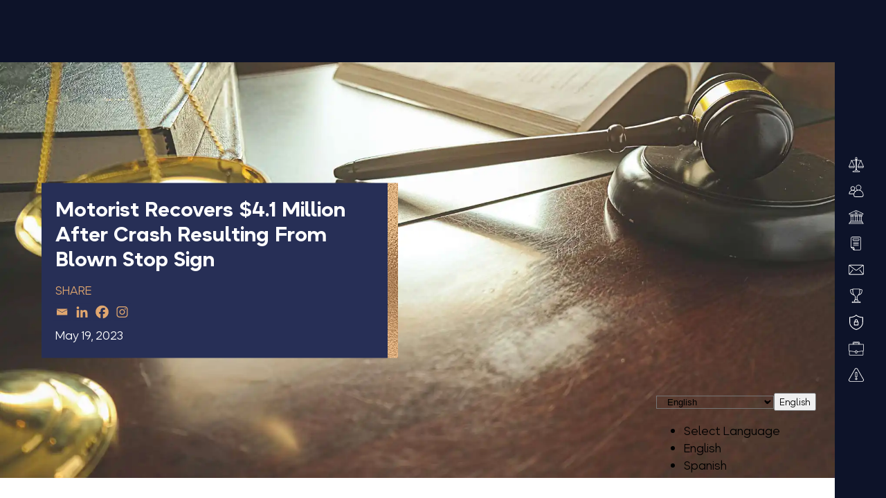

--- FILE ---
content_type: text/html; charset=UTF-8
request_url: https://epsteinostrove.com/motorist-recovers-4-1mm-after-crash-resulting-from-blown-stop-sign/
body_size: 12841
content:
<!doctype html>
<html lang="en-US">

<head>
  <!-- Google tag (gtag.js) -->
  <script async src="https://www.googletagmanager.com/gtag/js?id=G-4BRCM4ZKCL"></script>
  <script>
    window.dataLayer = window.dataLayer || [];

    function gtag() {
      dataLayer.push(arguments);
    }
    gtag('js', new Date());

    gtag('config', 'G-4BRCM4ZKCL');
  </script>
  <script src="https://www.google.com/recaptcha/api.js?render=6LeRIQsqAAAAAMuR5INDuSy936hBa4sJkyGx_0Z_"></script>
  <!-- Required meta tags -->
	
  <!-- Google Tag Manager -->
<script>(function(w,d,s,l,i){w[l]=w[l]||[];w[l].push({'gtm.start':
new Date().getTime(),event:'gtm.js'});var f=d.getElementsByTagName(s)[0],
j=d.createElement(s),dl=l!='dataLayer'?'&l='+l:'';j.async=true;j.src=
'https://www.googletagmanager.com/gtm.js?id='+i+dl;f.parentNode.insertBefore(j,f);
})(window,document,'script','dataLayer','GTM-PK48MWP');</script>
<!-- End Google Tag Manager -->

	
  <meta charset="UTF-8">
  <meta name="viewport" content="width=device-width, minimum-scale=1, maximum-scale=1, initial-scale=1, shrink-to-fit=no">
   <!-- style sheets -->
  <meta name='robots' content='index, follow, max-image-preview:large, max-snippet:-1, max-video-preview:-1' />
	<style>img:is([sizes="auto" i], [sizes^="auto," i]) { contain-intrinsic-size: 3000px 1500px }</style>
	
	<!-- This site is optimized with the Yoast SEO plugin v26.7 - https://yoast.com/wordpress/plugins/seo/ -->
	<title>Motorist Recovers $4.1 Million After Crash Resulting From Blown Stop Sign - Epstein Ostrove, LLC</title>
	<meta name="description" content="As featured on the NJLawJournal.com, a $4.1 million settlement was reached on Feb. 1 in Middlesex County case, Fernandez-Hoppe v. Depena, concerning injuries sustained in an intersection collision. On Dec. 18, 2019, plaintiff and her husband were driving when stop sign was disregarded, causing the crash." />
	<link rel="canonical" href="https://epsteinostrove.com/motorist-recovers-4-1mm-after-crash-resulting-from-blown-stop-sign/" />
	<meta property="og:locale" content="en_US" />
	<meta property="og:type" content="article" />
	<meta property="og:title" content="Motorist Recovers $4.1 Million After Crash Resulting From Blown Stop Sign - Epstein Ostrove, LLC" />
	<meta property="og:description" content="As featured on the NJLawJournal.com, a $4.1 million settlement was reached on Feb. 1 in Middlesex County case, Fernandez-Hoppe v. Depena, concerning injuries sustained in an intersection collision. On Dec. 18, 2019, plaintiff and her husband were driving when stop sign was disregarded, causing the crash." />
	<meta property="og:url" content="https://epsteinostrove.com/motorist-recovers-4-1mm-after-crash-resulting-from-blown-stop-sign/" />
	<meta property="og:site_name" content="Epstein Ostrove, LLC" />
	<meta property="article:published_time" content="2023-05-19T20:14:26+00:00" />
	<meta property="article:modified_time" content="2023-12-08T18:43:59+00:00" />
	<meta property="og:image" content="https://epsteinostrove.com/wp-content/uploads/2023/06/insights-page-hoppe-case.webp" />
	<meta property="og:image:width" content="1920" />
	<meta property="og:image:height" content="1080" />
	<meta property="og:image:type" content="image/webp" />
	<meta name="author" content="Epstein Ostrove, LLC" />
	<meta name="twitter:card" content="summary_large_image" />
	<meta name="twitter:label1" content="Written by" />
	<meta name="twitter:data1" content="Epstein Ostrove, LLC" />
	<script type="application/ld+json" class="yoast-schema-graph">{"@context":"https://schema.org","@graph":[{"@type":"Article","@id":"https://epsteinostrove.com/motorist-recovers-4-1mm-after-crash-resulting-from-blown-stop-sign/#article","isPartOf":{"@id":"https://epsteinostrove.com/motorist-recovers-4-1mm-after-crash-resulting-from-blown-stop-sign/"},"author":{"name":"Epstein Ostrove, LLC","@id":"https://epsteinostrove.com/#/schema/person/915b774fea61bb2df052b99b18002417"},"headline":"Motorist Recovers $4.1 Million After Crash Resulting From Blown Stop Sign","datePublished":"2023-05-19T20:14:26+00:00","dateModified":"2023-12-08T18:43:59+00:00","mainEntityOfPage":{"@id":"https://epsteinostrove.com/motorist-recovers-4-1mm-after-crash-resulting-from-blown-stop-sign/"},"wordCount":10,"image":{"@id":"https://epsteinostrove.com/motorist-recovers-4-1mm-after-crash-resulting-from-blown-stop-sign/#primaryimage"},"thumbnailUrl":"https://epsteinostrove.com/wp-content/uploads/2023/06/insights-page-hoppe-case.webp","keywords":["New Jersey lawyers","vehicle accident"],"articleSection":["Motor Vehicle Crash","Personal Injury"],"inLanguage":"en-US"},{"@type":"WebPage","@id":"https://epsteinostrove.com/motorist-recovers-4-1mm-after-crash-resulting-from-blown-stop-sign/","url":"https://epsteinostrove.com/motorist-recovers-4-1mm-after-crash-resulting-from-blown-stop-sign/","name":"Motorist Recovers $4.1 Million After Crash Resulting From Blown Stop Sign - Epstein Ostrove, LLC","isPartOf":{"@id":"https://epsteinostrove.com/#website"},"primaryImageOfPage":{"@id":"https://epsteinostrove.com/motorist-recovers-4-1mm-after-crash-resulting-from-blown-stop-sign/#primaryimage"},"image":{"@id":"https://epsteinostrove.com/motorist-recovers-4-1mm-after-crash-resulting-from-blown-stop-sign/#primaryimage"},"thumbnailUrl":"https://epsteinostrove.com/wp-content/uploads/2023/06/insights-page-hoppe-case.webp","datePublished":"2023-05-19T20:14:26+00:00","dateModified":"2023-12-08T18:43:59+00:00","author":{"@id":"https://epsteinostrove.com/#/schema/person/915b774fea61bb2df052b99b18002417"},"description":"As featured on the NJLawJournal.com, a $4.1 million settlement was reached on Feb. 1 in Middlesex County case, Fernandez-Hoppe v. Depena, concerning injuries sustained in an intersection collision. On Dec. 18, 2019, plaintiff and her husband were driving when stop sign was disregarded, causing the crash.","breadcrumb":{"@id":"https://epsteinostrove.com/motorist-recovers-4-1mm-after-crash-resulting-from-blown-stop-sign/#breadcrumb"},"inLanguage":"en-US","potentialAction":[{"@type":"ReadAction","target":["https://epsteinostrove.com/motorist-recovers-4-1mm-after-crash-resulting-from-blown-stop-sign/"]}]},{"@type":"ImageObject","inLanguage":"en-US","@id":"https://epsteinostrove.com/motorist-recovers-4-1mm-after-crash-resulting-from-blown-stop-sign/#primaryimage","url":"https://epsteinostrove.com/wp-content/uploads/2023/06/insights-page-hoppe-case.webp","contentUrl":"https://epsteinostrove.com/wp-content/uploads/2023/06/insights-page-hoppe-case.webp","width":1920,"height":1080,"caption":"A court gavel sitting on a desk"},{"@type":"BreadcrumbList","@id":"https://epsteinostrove.com/motorist-recovers-4-1mm-after-crash-resulting-from-blown-stop-sign/#breadcrumb","itemListElement":[{"@type":"ListItem","position":1,"name":"Home","item":"https://epsteinostrove.com/"},{"@type":"ListItem","position":2,"name":"Motorist Recovers $4.1 Million After Crash Resulting From Blown Stop Sign"}]},{"@type":"WebSite","@id":"https://epsteinostrove.com/#website","url":"https://epsteinostrove.com/","name":"Epstein Ostrove, LLC","description":"#1 NJ Litigation and Trial Lawyers","potentialAction":[{"@type":"SearchAction","target":{"@type":"EntryPoint","urlTemplate":"https://epsteinostrove.com/?s={search_term_string}"},"query-input":{"@type":"PropertyValueSpecification","valueRequired":true,"valueName":"search_term_string"}}],"inLanguage":"en-US"},{"@type":"Person","@id":"https://epsteinostrove.com/#/schema/person/915b774fea61bb2df052b99b18002417","name":"Epstein Ostrove, LLC","image":{"@type":"ImageObject","inLanguage":"en-US","@id":"https://epsteinostrove.com/#/schema/person/image/","url":"https://secure.gravatar.com/avatar/99ba82a17fd9f47b499784922467424c2a067777e0bf6921b6021e7a6232e00e?s=96&d=mm&r=g","contentUrl":"https://secure.gravatar.com/avatar/99ba82a17fd9f47b499784922467424c2a067777e0bf6921b6021e7a6232e00e?s=96&d=mm&r=g","caption":"Epstein Ostrove, LLC"},"url":"https://epsteinostrove.com/author/epsteinostrove/"}]}</script>
	<!-- / Yoast SEO plugin. -->


<link rel="alternate" type="application/rss+xml" title="Epstein Ostrove, LLC &raquo; Motorist Recovers $4.1 Million After Crash Resulting From Blown Stop Sign Comments Feed" href="https://epsteinostrove.com/motorist-recovers-4-1mm-after-crash-resulting-from-blown-stop-sign/feed/" />
		<style>
			.lazyload,
			.lazyloading {
				max-width: 100%;
			}
		</style>
		<script type="text/javascript">
/* <![CDATA[ */
window._wpemojiSettings = {"baseUrl":"https:\/\/s.w.org\/images\/core\/emoji\/16.0.1\/72x72\/","ext":".png","svgUrl":"https:\/\/s.w.org\/images\/core\/emoji\/16.0.1\/svg\/","svgExt":".svg","source":{"concatemoji":"https:\/\/epsteinostrove.com\/wp-includes\/js\/wp-emoji-release.min.js?ver=6.8.3"}};
/*! This file is auto-generated */
!function(s,n){var o,i,e;function c(e){try{var t={supportTests:e,timestamp:(new Date).valueOf()};sessionStorage.setItem(o,JSON.stringify(t))}catch(e){}}function p(e,t,n){e.clearRect(0,0,e.canvas.width,e.canvas.height),e.fillText(t,0,0);var t=new Uint32Array(e.getImageData(0,0,e.canvas.width,e.canvas.height).data),a=(e.clearRect(0,0,e.canvas.width,e.canvas.height),e.fillText(n,0,0),new Uint32Array(e.getImageData(0,0,e.canvas.width,e.canvas.height).data));return t.every(function(e,t){return e===a[t]})}function u(e,t){e.clearRect(0,0,e.canvas.width,e.canvas.height),e.fillText(t,0,0);for(var n=e.getImageData(16,16,1,1),a=0;a<n.data.length;a++)if(0!==n.data[a])return!1;return!0}function f(e,t,n,a){switch(t){case"flag":return n(e,"\ud83c\udff3\ufe0f\u200d\u26a7\ufe0f","\ud83c\udff3\ufe0f\u200b\u26a7\ufe0f")?!1:!n(e,"\ud83c\udde8\ud83c\uddf6","\ud83c\udde8\u200b\ud83c\uddf6")&&!n(e,"\ud83c\udff4\udb40\udc67\udb40\udc62\udb40\udc65\udb40\udc6e\udb40\udc67\udb40\udc7f","\ud83c\udff4\u200b\udb40\udc67\u200b\udb40\udc62\u200b\udb40\udc65\u200b\udb40\udc6e\u200b\udb40\udc67\u200b\udb40\udc7f");case"emoji":return!a(e,"\ud83e\udedf")}return!1}function g(e,t,n,a){var r="undefined"!=typeof WorkerGlobalScope&&self instanceof WorkerGlobalScope?new OffscreenCanvas(300,150):s.createElement("canvas"),o=r.getContext("2d",{willReadFrequently:!0}),i=(o.textBaseline="top",o.font="600 32px Arial",{});return e.forEach(function(e){i[e]=t(o,e,n,a)}),i}function t(e){var t=s.createElement("script");t.src=e,t.defer=!0,s.head.appendChild(t)}"undefined"!=typeof Promise&&(o="wpEmojiSettingsSupports",i=["flag","emoji"],n.supports={everything:!0,everythingExceptFlag:!0},e=new Promise(function(e){s.addEventListener("DOMContentLoaded",e,{once:!0})}),new Promise(function(t){var n=function(){try{var e=JSON.parse(sessionStorage.getItem(o));if("object"==typeof e&&"number"==typeof e.timestamp&&(new Date).valueOf()<e.timestamp+604800&&"object"==typeof e.supportTests)return e.supportTests}catch(e){}return null}();if(!n){if("undefined"!=typeof Worker&&"undefined"!=typeof OffscreenCanvas&&"undefined"!=typeof URL&&URL.createObjectURL&&"undefined"!=typeof Blob)try{var e="postMessage("+g.toString()+"("+[JSON.stringify(i),f.toString(),p.toString(),u.toString()].join(",")+"));",a=new Blob([e],{type:"text/javascript"}),r=new Worker(URL.createObjectURL(a),{name:"wpTestEmojiSupports"});return void(r.onmessage=function(e){c(n=e.data),r.terminate(),t(n)})}catch(e){}c(n=g(i,f,p,u))}t(n)}).then(function(e){for(var t in e)n.supports[t]=e[t],n.supports.everything=n.supports.everything&&n.supports[t],"flag"!==t&&(n.supports.everythingExceptFlag=n.supports.everythingExceptFlag&&n.supports[t]);n.supports.everythingExceptFlag=n.supports.everythingExceptFlag&&!n.supports.flag,n.DOMReady=!1,n.readyCallback=function(){n.DOMReady=!0}}).then(function(){return e}).then(function(){var e;n.supports.everything||(n.readyCallback(),(e=n.source||{}).concatemoji?t(e.concatemoji):e.wpemoji&&e.twemoji&&(t(e.twemoji),t(e.wpemoji)))}))}((window,document),window._wpemojiSettings);
/* ]]> */
</script>
<style id='wp-emoji-styles-inline-css' type='text/css'>

	img.wp-smiley, img.emoji {
		display: inline !important;
		border: none !important;
		box-shadow: none !important;
		height: 1em !important;
		width: 1em !important;
		margin: 0 0.07em !important;
		vertical-align: -0.1em !important;
		background: none !important;
		padding: 0 !important;
	}
</style>
<link rel='stylesheet' id='activecampaign-form-block-css' href='https://epsteinostrove.com/wp-content/plugins/activecampaign-subscription-forms/activecampaign-form-block/build/style-index.css?ver=1753396474' type='text/css' media='all' />
<style id='safe-svg-svg-icon-style-inline-css' type='text/css'>
.safe-svg-cover{text-align:center}.safe-svg-cover .safe-svg-inside{display:inline-block;max-width:100%}.safe-svg-cover svg{fill:currentColor;height:100%;max-height:100%;max-width:100%;width:100%}

</style>
<link rel='stylesheet' id='style-css' href='https://epsteinostrove.com/wp-content/themes/epstein_wp_theme/lib/css/style.css?ver=1768789610' type='text/css' media='all' />
<link rel='stylesheet' id='heateor_sss_frontend_css-css' href='https://epsteinostrove.com/wp-content/plugins/sassy-social-share/public/css/sassy-social-share-public.css?ver=3.3.79' type='text/css' media='all' />
<style id='heateor_sss_frontend_css-inline-css' type='text/css'>
.heateor_sss_button_instagram span.heateor_sss_svg,a.heateor_sss_instagram span.heateor_sss_svg{background:radial-gradient(circle at 30% 107%,#fdf497 0,#fdf497 5%,#fd5949 45%,#d6249f 60%,#285aeb 90%)}div.heateor_sss_horizontal_sharing a.heateor_sss_button_instagram span{background:#272f56!important;}div.heateor_sss_standard_follow_icons_container a.heateor_sss_button_instagram span{background:#272f56}div.heateor_sss_horizontal_sharing a.heateor_sss_button_instagram span:hover{background:#272f56!important;}div.heateor_sss_standard_follow_icons_container a.heateor_sss_button_instagram span:hover{background:#272f56}.heateor_sss_horizontal_sharing .heateor_sss_svg,.heateor_sss_standard_follow_icons_container .heateor_sss_svg{background-color:#272f56!important;background:#272f56!important;color:#e1a76f;border-width:0px;border-style:solid;border-color:transparent}div.heateor_sss_horizontal_sharing span.heateor_sss_svg svg:hover path:not(.heateor_sss_no_fill),div.heateor_sss_horizontal_sharing span.heateor_sss_svg svg:hover ellipse, div.heateor_sss_horizontal_sharing span.heateor_sss_svg svg:hover circle, div.heateor_sss_horizontal_sharing span.heateor_sss_svg svg:hover polygon, div.heateor_sss_horizontal_sharing span.heateor_sss_svg svg:hover rect:not(.heateor_sss_no_fill){fill:#fff}div.heateor_sss_horizontal_sharing span.heateor_sss_svg svg:hover path.heateor_sss_svg_stroke, div.heateor_sss_horizontal_sharing span.heateor_sss_svg svg:hover rect.heateor_sss_svg_stroke{stroke:#fff}.heateor_sss_horizontal_sharing span.heateor_sss_svg:hover,.heateor_sss_standard_follow_icons_container span.heateor_sss_svg:hover{background-color:#272f56!important;background:#272f56!importantcolor:#fff;border-color:transparent;}.heateor_sss_vertical_sharing span.heateor_sss_svg,.heateor_sss_floating_follow_icons_container span.heateor_sss_svg{color:#fff;border-width:0px;border-style:solid;border-color:transparent;}.heateor_sss_vertical_sharing span.heateor_sss_svg:hover,.heateor_sss_floating_follow_icons_container span.heateor_sss_svg:hover{border-color:transparent;}@media screen and (max-width:783px) {.heateor_sss_vertical_sharing{display:none!important}}
</style>
<script type="text/javascript" src="https://epsteinostrove.com/wp-includes/js/jquery/jquery.min.js?ver=3.7.1" id="jquery-core-js"></script>
<link rel="https://api.w.org/" href="https://epsteinostrove.com/wp-json/" /><link rel="alternate" title="JSON" type="application/json" href="https://epsteinostrove.com/wp-json/wp/v2/posts/2643" /><link rel="EditURI" type="application/rsd+xml" title="RSD" href="https://epsteinostrove.com/xmlrpc.php?rsd" />
<meta name="generator" content="WordPress 6.8.3" />
<link rel='shortlink' href='https://epsteinostrove.com/?p=2643' />
<link rel="alternate" title="oEmbed (JSON)" type="application/json+oembed" href="https://epsteinostrove.com/wp-json/oembed/1.0/embed?url=https%3A%2F%2Fepsteinostrove.com%2Fmotorist-recovers-4-1mm-after-crash-resulting-from-blown-stop-sign%2F" />
<link rel="alternate" title="oEmbed (XML)" type="text/xml+oembed" href="https://epsteinostrove.com/wp-json/oembed/1.0/embed?url=https%3A%2F%2Fepsteinostrove.com%2Fmotorist-recovers-4-1mm-after-crash-resulting-from-blown-stop-sign%2F&#038;format=xml" />
		<script>
			document.documentElement.className = document.documentElement.className.replace('no-js', 'js');
		</script>
				<style>
			.no-js img.lazyload {
				display: none;
			}

			figure.wp-block-image img.lazyloading {
				min-width: 150px;
			}

			.lazyload,
			.lazyloading {
				--smush-placeholder-width: 100px;
				--smush-placeholder-aspect-ratio: 1/1;
				width: var(--smush-image-width, var(--smush-placeholder-width)) !important;
				aspect-ratio: var(--smush-image-aspect-ratio, var(--smush-placeholder-aspect-ratio)) !important;
			}

						.lazyload, .lazyloading {
				opacity: 0;
			}

			.lazyloaded {
				opacity: 1;
				transition: opacity 400ms;
				transition-delay: 0ms;
			}

					</style>
		<link rel="icon" href="https://epsteinostrove.com/wp-content/uploads/2021/09/favicon.png" sizes="32x32" />
<link rel="icon" href="https://epsteinostrove.com/wp-content/uploads/2021/09/favicon.png" sizes="192x192" />
<link rel="apple-touch-icon" href="https://epsteinostrove.com/wp-content/uploads/2021/09/favicon.png" />
<meta name="msapplication-TileImage" content="https://epsteinostrove.com/wp-content/uploads/2021/09/favicon.png" />
</head>

<body class="wp-singular post-template-default single single-post postid-2643 single-format-standard wp-theme-epstein_wp_theme">
	
  <!-- Google Tag Manager (noscript) -->
<noscript><iframe data-src="https://www.googletagmanager.com/ns.html?id=GTM-PK48MWP"
height="0" width="0" style="display:none;visibility:hidden" src="[data-uri]" class="lazyload" data-load-mode="1"></iframe></noscript>
<!-- End Google Tag Manager (noscript) -->

	
  <div class="node" id="node"></div>
  <div class="cursor" id="cursor"></div>

  <div class="gtranslate_wrapper" id="gt-wrapper-82612637"></div>
  <header class="main-header">
    <a href="https://epsteinostrove.com" class="header-logo logo" aria-label="Epstein & Ostrove homepage">
            <img data-src="https://epsteinostrove.com/wp-content/uploads/2023/03/ep-logo-e1680214261872.webp" alt="The Epstein Ostrove, LLC Text Logo" width="313" height="33" src="[data-uri]" class="lazyload" style="--smush-placeholder-width: 313px; --smush-placeholder-aspect-ratio: 313/33;">
      A Limited Liability Company
    </a>

          <a class="tel_call cst_btn" href="#contactModal">Contact an Attorney</a>
    
    <button class="navbar-toggler" type="button" id="toggle" aria-label="Toggle navigation">
            <img data-src="https://epsteinostrove.com/wp-content/uploads/2023/03/cenrerlogo-e1680214148974.webp" alt="The Epstein Ostrove, LLC Logo" width="48" height="48" src="[data-uri]" class="lazyload" style="--smush-placeholder-width: 48px; --smush-placeholder-aspect-ratio: 48/48;">
    </button>

    <div class="navbar_collapse" id="main_nav">
      <div class="inner_nav">
                <div class="nav_bg" style=""></div>

        <div class="nav_scroll"><ul id="menu-main-menu" class="menu navbar-nav custom_nav "><li id="menu-item-29" class="menu-item menu-item-type-post_type menu-item-object-page menu-item-home menu-item-29"><a href="https://epsteinostrove.com/">Home</a></li>
<li id="menu-item-31" class="menu-item menu-item-type-post_type menu-item-object-page menu-item-31"><a href="https://epsteinostrove.com/about/">About</a></li>
<li id="menu-item-32" class="menu-item menu-item-type-post_type menu-item-object-page menu-item-32"><a href="https://epsteinostrove.com/attorneys/">Attorneys</a></li>
<li id="menu-item-30" class="menu-item menu-item-type-post_type menu-item-object-page menu-item-30"><a href="https://epsteinostrove.com/practice-areas/">Practice Areas</a></li>
<li id="menu-item-33" class="menu-item menu-item-type-post_type menu-item-object-page menu-item-33"><a href="https://epsteinostrove.com/insights/">Insights</a></li>
<li id="menu-item-34" class="menu-item menu-item-type-post_type menu-item-object-page menu-item-34"><a href="https://epsteinostrove.com/contact/">Contact</a></li>
<li id="menu-item-35" class="menu-item menu-item-type-post_type menu-item-object-page menu-item-35"><a href="https://epsteinostrove.com/awards/">Awards</a></li>
</ul></div>
        <!-- copyright menu -->
        <div class="copyright">
          <ul>
          <div id="menu-copyright" class="menu mr-auto "><li id="menu-item-2169" class="menu-item menu-item-type-post_type menu-item-object-page menu-item-2169"><a href="https://epsteinostrove.com/disclaimer/">Disclaimer</a></li>
<li id="menu-item-3084" class="menu-item menu-item-type-post_type menu-item-object-page menu-item-3084"><a href="https://epsteinostrove.com/privacy-policy/">Privacy Policy</a></li>
</div>          </ul>
        </div>
      </div>
    </div>
  </header>
    <nav id="nav_ribion" class="ribbon_nav">
    <ul class="ribbon_menu">
              <li>
          <a id="sidenav1" href="https://epsteinostrove.com/about/" class="">
            <i><img data-src="https://epsteinostrove.com/wp-content/uploads/2021/09/ico0.svg" alt="About Icon" width="22" height="22" src="[data-uri]" class="lazyload" style="--smush-placeholder-width: 22px; --smush-placeholder-aspect-ratio: 22/22;"> </i>
            <i><img data-src="https://epsteinostrove.com/wp-content/uploads/2021/09/ico0-active.svg" alt="Practice Areas Icon" width="22" height="22" src="[data-uri]" class="lazyload" style="--smush-placeholder-width: 22px; --smush-placeholder-aspect-ratio: 22/22;"> </i>
            <span>About</span>
          </a>
        </li>
              <li>
          <a id="sidenav2" href="https://epsteinostrove.com/attorneys/" class="">
            <i><img data-src="https://epsteinostrove.com/wp-content/uploads/2021/09/ico2.svg" alt="Attorneys Icon" width="22" height="22" src="[data-uri]" class="lazyload" style="--smush-placeholder-width: 22px; --smush-placeholder-aspect-ratio: 22/22;"> </i>
            <i><img data-src="https://epsteinostrove.com/wp-content/uploads/2021/09/ico2-active.svg" alt="Attorneys Icon" width="22" height="22" src="[data-uri]" class="lazyload" style="--smush-placeholder-width: 22px; --smush-placeholder-aspect-ratio: 22/22;"> </i>
            <span>Attorneys</span>
          </a>
        </li>
              <li>
          <a id="sidenav3" href="https://epsteinostrove.com/practice-areas/" class="">
            <i><img data-src="https://epsteinostrove.com/wp-content/uploads/2021/09/ico1.svg" alt="Practice Areas Icon" width="22" height="22" src="[data-uri]" class="lazyload" style="--smush-placeholder-width: 22px; --smush-placeholder-aspect-ratio: 22/22;"> </i>
            <i><img data-src="https://epsteinostrove.com/wp-content/uploads/2021/09/ico1-active.svg" alt="About Icon" width="22" height="22" src="[data-uri]" class="lazyload" style="--smush-placeholder-width: 22px; --smush-placeholder-aspect-ratio: 22/22;"> </i>
            <span>Practice Areas</span>
          </a>
        </li>
              <li>
          <a id="sidenav4" href="https://epsteinostrove.com/insights/" class="">
            <i><img data-src="https://epsteinostrove.com/wp-content/uploads/2021/09/ico3.svg" alt="Insights Icon" width="22" height="22" src="[data-uri]" class="lazyload" style="--smush-placeholder-width: 22px; --smush-placeholder-aspect-ratio: 22/22;"> </i>
            <i><img data-src="https://epsteinostrove.com/wp-content/uploads/2021/09/ico3-active.svg" alt="Insights Icon" width="22" height="22" src="[data-uri]" class="lazyload" style="--smush-placeholder-width: 22px; --smush-placeholder-aspect-ratio: 22/22;"> </i>
            <span>Insights</span>
          </a>
        </li>
              <li>
          <a id="sidenav5" href="https://epsteinostrove.com/contact/" class="">
            <i><img data-src="https://epsteinostrove.com/wp-content/uploads/2021/09/ico4.svg" alt="Contact Icon" width="22" height="22" src="[data-uri]" class="lazyload" style="--smush-placeholder-width: 22px; --smush-placeholder-aspect-ratio: 22/22;"> </i>
            <i><img data-src="https://epsteinostrove.com/wp-content/uploads/2021/09/ico4-active.svg" alt="Contact Icon" width="22" height="22" src="[data-uri]" class="lazyload" style="--smush-placeholder-width: 22px; --smush-placeholder-aspect-ratio: 22/22;"> </i>
            <span>Contact</span>
          </a>
        </li>
              <li>
          <a id="sidenav6" href="https://epsteinostrove.com/awards/" class="">
            <i><img data-src="https://epsteinostrove.com/wp-content/uploads/2021/09/ico5.svg" alt="Awards Icon" width="22" height="22" src="[data-uri]" class="lazyload" style="--smush-placeholder-width: 22px; --smush-placeholder-aspect-ratio: 22/22;"> </i>
            <i><img data-src="https://epsteinostrove.com/wp-content/uploads/2021/09/ico5-active.svg" alt="Awards Icon" width="22" height="22" src="[data-uri]" class="lazyload" style="--smush-placeholder-width: 22px; --smush-placeholder-aspect-ratio: 22/22;"> </i>
            <span>Awards</span>
          </a>
        </li>
              <li>
          <a id="sidenav7" href="https://epsteinostrove.com/privacy-policy/" class="">
            <i><img data-src="https://epsteinostrove.com/wp-content/uploads/2024/02/privacy-white.svg" alt="" width="22" height="22" src="[data-uri]" class="lazyload" style="--smush-placeholder-width: 22px; --smush-placeholder-aspect-ratio: 22/22;"> </i>
            <i><img data-src="https://epsteinostrove.com/wp-content/uploads/2024/02/privacy-gold.svg" alt="" width="22" height="22" src="[data-uri]" class="lazyload" style="--smush-placeholder-width: 22px; --smush-placeholder-aspect-ratio: 22/22;"> </i>
            <span>Privacy Policy</span>
          </a>
        </li>
              <li>
          <a id="sidenav8" href="https://epsteinostrove.com/careers/" class="">
            <i><img data-src="https://epsteinostrove.com/wp-content/uploads/2024/03/suitcase_white.svg" alt="" width="22" height="22" src="[data-uri]" class="lazyload" style="--smush-placeholder-width: 22px; --smush-placeholder-aspect-ratio: 22/22;"> </i>
            <i><img data-src="https://epsteinostrove.com/wp-content/uploads/2024/03/suitcase_gold-1.svg" alt="" width="22" height="22" src="[data-uri]" class="lazyload" style="--smush-placeholder-width: 22px; --smush-placeholder-aspect-ratio: 22/22;"> </i>
            <span>Careers</span>
          </a>
        </li>
              <li>
          <a id="sidenav9" href="https://epsteinostrove.com/disclaimer/" class="">
            <i><img data-src="https://epsteinostrove.com/wp-content/uploads/2024/02/caution-white.svg" alt="" width="22" height="22" src="[data-uri]" class="lazyload" style="--smush-placeholder-width: 22px; --smush-placeholder-aspect-ratio: 22/22;"> </i>
            <i><img data-src="https://epsteinostrove.com/wp-content/uploads/2024/02/caution-gold.svg" alt="" width="22" height="22" src="[data-uri]" class="lazyload" style="--smush-placeholder-width: 22px; --smush-placeholder-aspect-ratio: 22/22;"> </i>
            <span>Disclaimer</span>
          </a>
        </li>
          </ul>
  </nav>

<div class="scroll-block">
<main class="main">

  <div class="insight_banner_sec pg_section">
    <div class="insight_banner">
          <div class="insight_bn_img insight_bn_full lazyload" style="background-image:inherit; " data-bg-image="url(https://epsteinostrove.com/wp-content/uploads/2023/06/insights-page-hoppe-case.webp)"></div>
      <div class="insight_banner_float">
        <div class="pg_container_flat"> 
          <div class="insight_banner_lft_box">
            <div class="insight_bn_content">
              <h2>Motorist Recovers $4.1 Million After Crash Resulting From Blown Stop Sign</h2>
              <div class="share_box">
                <label>Share</label>
                <ul class="share_list">
                  <div class="heateor_sss_sharing_container heateor_sss_horizontal_sharing" data-heateor-ss-offset="0" data-heateor-sss-href='https://epsteinostrove.com/motorist-recovers-4-1mm-after-crash-resulting-from-blown-stop-sign/'><div class="heateor_sss_sharing_ul"><a aria-label="Email" class="heateor_sss_email" href="https://epsteinostrove.com/motorist-recovers-4-1mm-after-crash-resulting-from-blown-stop-sign/" onclick="event.preventDefault();window.open('mailto:?subject=' + decodeURIComponent('Motorist%20Recovers%20%244.1%20Million%20After%20Crash%20Resulting%20From%20Blown%20Stop%20Sign').replace('&', '%26') + '&body=https%3A%2F%2Fepsteinostrove.com%2Fmotorist-recovers-4-1mm-after-crash-resulting-from-blown-stop-sign%2F', '_blank')" title="Email" rel="noopener" style="font-size:32px!important;box-shadow:none;display:inline-block;vertical-align:middle"><span class="heateor_sss_svg" style="background-color:#649a3f;width:25px;height:25px;border-radius:0px;display:inline-block;opacity:1;float:left;font-size:32px;box-shadow:none;display:inline-block;font-size:16px;padding:0 4px;vertical-align:middle;background-repeat:repeat;overflow:hidden;padding:0;cursor:pointer;box-sizing:content-box"><svg style="display:block;" focusable="false" aria-hidden="true" xmlns="http://www.w3.org/2000/svg" width="100%" height="100%" viewBox="-.75 -.5 36 36"><path d="M 5.5 11 h 23 v 1 l -11 6 l -11 -6 v -1 m 0 2 l 11 6 l 11 -6 v 11 h -22 v -11" stroke-width="1" fill="#e1a76f"></path></svg></span></a><a aria-label="Linkedin" class="heateor_sss_button_linkedin" href="https://www.linkedin.com/sharing/share-offsite/?url=https%3A%2F%2Fepsteinostrove.com%2Fmotorist-recovers-4-1mm-after-crash-resulting-from-blown-stop-sign%2F" title="Linkedin" rel="nofollow noopener" target="_blank" style="font-size:32px!important;box-shadow:none;display:inline-block;vertical-align:middle"><span class="heateor_sss_svg heateor_sss_s__default heateor_sss_s_linkedin" style="background-color:#0077b5;width:25px;height:25px;border-radius:0px;display:inline-block;opacity:1;float:left;font-size:32px;box-shadow:none;display:inline-block;font-size:16px;padding:0 4px;vertical-align:middle;background-repeat:repeat;overflow:hidden;padding:0;cursor:pointer;box-sizing:content-box"><svg style="display:block;" focusable="false" aria-hidden="true" xmlns="http://www.w3.org/2000/svg" width="100%" height="100%" viewBox="0 0 32 32"><path d="M6.227 12.61h4.19v13.48h-4.19V12.61zm2.095-6.7a2.43 2.43 0 0 1 0 4.86c-1.344 0-2.428-1.09-2.428-2.43s1.084-2.43 2.428-2.43m4.72 6.7h4.02v1.84h.058c.56-1.058 1.927-2.176 3.965-2.176 4.238 0 5.02 2.792 5.02 6.42v7.395h-4.183v-6.56c0-1.564-.03-3.574-2.178-3.574-2.18 0-2.514 1.7-2.514 3.46v6.668h-4.187V12.61z" fill="#e1a76f"></path></svg></span></a><a aria-label="Facebook" class="heateor_sss_facebook" href="https://www.facebook.com/sharer/sharer.php?u=https%3A%2F%2Fepsteinostrove.com%2Fmotorist-recovers-4-1mm-after-crash-resulting-from-blown-stop-sign%2F" title="Facebook" rel="nofollow noopener" target="_blank" style="font-size:32px!important;box-shadow:none;display:inline-block;vertical-align:middle"><span class="heateor_sss_svg" style="background-color:#0765FE;width:25px;height:25px;border-radius:0px;display:inline-block;opacity:1;float:left;font-size:32px;box-shadow:none;display:inline-block;font-size:16px;padding:0 4px;vertical-align:middle;background-repeat:repeat;overflow:hidden;padding:0;cursor:pointer;box-sizing:content-box"><svg style="display:block;" focusable="false" aria-hidden="true" xmlns="http://www.w3.org/2000/svg" width="100%" height="100%" viewBox="0 0 32 32"><path fill="#e1a76f" d="M28 16c0-6.627-5.373-12-12-12S4 9.373 4 16c0 5.628 3.875 10.35 9.101 11.647v-7.98h-2.474V16H13.1v-1.58c0-4.085 1.849-5.978 5.859-5.978.76 0 2.072.15 2.608.298v3.325c-.283-.03-.775-.045-1.386-.045-1.967 0-2.728.745-2.728 2.683V16h3.92l-.673 3.667h-3.247v8.245C23.395 27.195 28 22.135 28 16Z"></path></svg></span></a><a aria-label="Instagram" class="heateor_sss_button_instagram" href="https://www.instagram.com/" title="Instagram" rel="nofollow noopener" target="_blank" style="font-size:32px!important;box-shadow:none;display:inline-block;vertical-align:middle"><span class="heateor_sss_svg" style="background-color:#53beee;width:25px;height:25px;border-radius:0px;display:inline-block;opacity:1;float:left;font-size:32px;box-shadow:none;display:inline-block;font-size:16px;padding:0 4px;vertical-align:middle;background-repeat:repeat;overflow:hidden;padding:0;cursor:pointer;box-sizing:content-box"><svg style="display:block;" version="1.1" viewBox="-10 -10 148 148" width="100%" height="100%" xml:space="preserve" xmlns="http://www.w3.org/2000/svg" xmlns:xlink="http://www.w3.org/1999/xlink"><g><g><path d="M86,112H42c-14.336,0-26-11.663-26-26V42c0-14.337,11.664-26,26-26h44c14.337,0,26,11.663,26,26v44 C112,100.337,100.337,112,86,112z M42,24c-9.925,0-18,8.074-18,18v44c0,9.925,8.075,18,18,18h44c9.926,0,18-8.075,18-18V42 c0-9.926-8.074-18-18-18H42z" fill="#e1a76f"></path></g><g><path d="M64,88c-13.234,0-24-10.767-24-24c0-13.234,10.766-24,24-24s24,10.766,24,24C88,77.233,77.234,88,64,88z M64,48c-8.822,0-16,7.178-16,16s7.178,16,16,16c8.822,0,16-7.178,16-16S72.822,48,64,48z" fill="#e1a76f"></path></g><g><circle cx="89.5" cy="38.5" fill="#e1a76f" r="5.5"></circle></g></g></svg></span></a></div><div class="heateorSssClear"></div></div>                </ul>
              </div>
              <div class="post_date">May 19, 2023</div>
            </div>
          </div>
        </div>
      </div>
    </div>
  </div>

  <div class="page_progress progress-container">
    <span id="pageBar"></span>
  </div>

  <div class="browse_practice_sec">
    <div class="pg_container_flat">

      <div class="insight_article_row">
        <div class="insight_article_inner">
                      <h3>Motorist Recovers $4.1 Million After Crash Resulting From Blown Stop Sign</h3>
                                          <p><a href="https://epsteinostrove.com/wp-content/uploads/2023/05/NJLJ503202343139Epstein.pdf"><img fetchpriority="high" decoding="async" class="wp-image-2649 size-full alignright" src="https://epsteinostrove.com/wp-content/uploads/2023/05/NJLJ503202343139Epstein-thumbnail2.jpg" alt="" width="227" height="298" srcset="https://epsteinostrove.com/wp-content/uploads/2023/05/NJLJ503202343139Epstein-thumbnail2.jpg 227w, https://epsteinostrove.com/wp-content/uploads/2023/05/NJLJ503202343139Epstein-thumbnail2-152x200.jpg 152w" sizes="(max-width: 227px) 100vw, 227px" /></a>As featured on the <a href="https://www.law.com/njlawjournal/2023/04/27/motorist-recovers-4-1-million-after-crash-resulting-from-blown-stop-sign/">NJLawJournal.com</a>, a $4.1 million settlement was reached on Feb. 1 in Middlesex County case, Fernandez-Hoppe v. Depena, concerning injuries sustained in an intersection collision in Cranbury, NJ.</p>
<p>Read full article <a href="https://epsteinostrove.com/wp-content/uploads/2023/05/NJLJ503202343139Epstein.pdf">here</a>.</p>
<p><a class="tel_call cst_btn" href="#contactModal">See How Epstein Ostrove, LLC Can Help You</a></p>
                  </div>
      </div>

      
        
          <div class="loadmore_sec text-center mb-5 pt-5">
                          <a class="loadmore_btn cst_btn" href="https://epsteinostrove.com/insights/" target=""><span>Go Back</span></a>
                      </div>

    </div>
  </div>


</main>




  <footer class="footer">
    <div class="pg_container_flat">
      <div class="copyright_ft cntr">
         Copyright © 2023 <a href="https://epsteinostrove.com">Epstein Ostrove, LLC</a>. All rights reserved      </div>
    </div>
  </footer>

  </div> 

<!-- Modal -->

<dialog class="modal" id="contactModal">
  <button type="button" class="close" aria-label="Close">&times;</button>

  <article>
    <h2>Book A Consultation</h2>
    <p>Fill out our quick form and our team will get in touch with you for a consultation.</p>
    <form class="contact-form" id="contact-form" method="POST" action="/">
      <label for="fname">Full Name</label>
      <input type="text" name="fname" required placeholder="Full Name*">

      <label for="email">Email</label>
      <input type="email" name="email" required placeholder="Email*">

      <label for="phone">Phone</label>
      <input type="tel" pattern="[0-9]{3}-[0-9]{3}-[0-9]{4}" name="phone" required placeholder="Phone*">

      <label for="message">How can we help you?</label>
      <textarea name="message" placeholder="How can we help you?"></textarea>

      <button type="submit">Book Now</button>
	 </form>
  </article>
   
  <aside>

    <div>
      <h3>Edison, NJ</h3>
      <p>200 Metroplex Drive Suite 304 <br>Edison, NJ 08817</p>
      <p>Tel: <a href="tel:732-828-8600">732-828-8600</a></p>
    </div>

    <div>
      <h3>Elizabeth, NJ</h3>
      <p><strong>*By appointment only</strong></p>
      <p>61-63 Elmora Avenue <br>Elizabeth, NJ 07202</p>
      <p>Tel: <a href="tel:732-828-8600">732-828-8600</a></p>
    </div>

    <div>
      <h3>Monmouth Junction, NJ</h3>
      <p>Princeton Executive Center,<br> 4301 US Route 1,<br>Monmouth Junction, NJ 08852.</p>
      <p>Tel: <a href="tel:732-828-8600">732-828-8600</a></p>
    </div>

    <div>
      <h3>New York, NY</h3>
      <p><strong>*By appointment only</strong></p>
      <p>43 West 43rd Street <br>Suite 139<br> New York, NY 10036</p>
      <p>Tel: <a href="tel:646-300-8600">646-300-8600</a></p>
    </div

    <div>
      <h3>Savannah, GA</h3>
      <p>1464 E. Victory Drive <br> Savannah, GA 31404</p>
      <p>T: <a href="tel:9126800020">912-680-0020</a></p>
    </div>

    <div>
      <h3>Atlanta, GA</h3>
      <p><strong>*By appointment only</strong></p>
      <p>3017 Bolling Way NE<br>1st Floor<br> Atlanta, GA 30305</p>
      <p>T: <a href="tel:4046200020">404-620-0020</a></p>
    </div>
	  
  </aside>  

</dialog>

<script type="speculationrules">
{"prefetch":[{"source":"document","where":{"and":[{"href_matches":"\/*"},{"not":{"href_matches":["\/wp-*.php","\/wp-admin\/*","\/wp-content\/uploads\/*","\/wp-content\/*","\/wp-content\/plugins\/*","\/wp-content\/themes\/epstein_wp_theme\/*","\/*\\?(.+)"]}},{"not":{"selector_matches":"a[rel~=\"nofollow\"]"}},{"not":{"selector_matches":".no-prefetch, .no-prefetch a"}}]},"eagerness":"conservative"}]}
</script>
<script>
              (function(e){
                  var el = document.createElement('script');
                  el.setAttribute('data-account', 'bmnbXGjVIz');
                  el.setAttribute('src', 'https://cdn.userway.org/widget.js');
                  document.body.appendChild(el);
                })();
              </script><script type="text/javascript" id="site_tracking-js-extra">
/* <![CDATA[ */
var php_data = {"ac_settings":{"tracking_actid":255386099,"site_tracking_default":1},"user_email":""};
/* ]]> */
</script>
<script type="text/javascript" src="https://epsteinostrove.com/wp-content/plugins/activecampaign-subscription-forms/site_tracking.js?ver=6.8.3" id="site_tracking-js"></script>
<script type="text/javascript" id="main-js-extra">
/* <![CDATA[ */
var ajax_object = {"ajax_url":"https:\/\/epsteinostrove.com\/wp-admin\/admin-ajax.php","current_url":"https:\/\/epsteinostrove.com\/motorist-recovers-4-1mm-after-crash-resulting-from-blown-stop-sign\/"};
/* ]]> */
</script>
<script type="text/javascript" src="https://epsteinostrove.com/wp-content/themes/epstein_wp_theme/lib/js/common.js?ver=1768789610" id="main-js"></script>
<script type="text/javascript" id="heateor_sss_sharing_js-js-before">
/* <![CDATA[ */
function heateorSssLoadEvent(e) {var t=window.onload;if (typeof window.onload!="function") {window.onload=e}else{window.onload=function() {t();e()}}};	var heateorSssSharingAjaxUrl = 'https://epsteinostrove.com/wp-admin/admin-ajax.php', heateorSssCloseIconPath = 'https://epsteinostrove.com/wp-content/plugins/sassy-social-share/public/../images/close.png', heateorSssPluginIconPath = 'https://epsteinostrove.com/wp-content/plugins/sassy-social-share/public/../images/logo.png', heateorSssHorizontalSharingCountEnable = 0, heateorSssVerticalSharingCountEnable = 0, heateorSssSharingOffset = -10; var heateorSssMobileStickySharingEnabled = 0;var heateorSssCopyLinkMessage = "Link copied.";var heateorSssUrlCountFetched = [], heateorSssSharesText = 'Shares', heateorSssShareText = 'Share';function heateorSssPopup(e) {window.open(e,"popUpWindow","height=400,width=600,left=400,top=100,resizable,scrollbars,toolbar=0,personalbar=0,menubar=no,location=no,directories=no,status")}
/* ]]> */
</script>
<script type="text/javascript" src="https://epsteinostrove.com/wp-content/plugins/sassy-social-share/public/js/sassy-social-share-public.js?ver=3.3.79" id="heateor_sss_sharing_js-js"></script>
<script type="text/javascript" id="smush-lazy-load-js-before">
/* <![CDATA[ */
var smushLazyLoadOptions = {"autoResizingEnabled":false,"autoResizeOptions":{"precision":5,"skipAutoWidth":true}};
/* ]]> */
</script>
<script type="text/javascript" src="https://epsteinostrove.com/wp-content/plugins/wp-smushit/app/assets/js/smush-lazy-load.min.js?ver=3.22.1" id="smush-lazy-load-js"></script>
<script type="text/javascript" id="gt_widget_script_82612637-js-before">
/* <![CDATA[ */
window.gtranslateSettings = /* document.write */ window.gtranslateSettings || {};window.gtranslateSettings['82612637'] = {"default_language":"en","languages":["en","es"],"url_structure":"none","wrapper_selector":"#gt-wrapper-82612637","select_language_label":"Select Language","horizontal_position":"inline","flags_location":"\/wp-content\/plugins\/gtranslate\/flags\/"};
/* ]]> */
</script><script src="https://epsteinostrove.com/wp-content/plugins/gtranslate/js/dropdown.js?ver=6.8.3" data-no-optimize="1" data-no-minify="1" data-gt-orig-url="/motorist-recovers-4-1mm-after-crash-resulting-from-blown-stop-sign/" data-gt-orig-domain="epsteinostrove.com" data-gt-widget-id="82612637" defer></script>
</body>

</html>

--- FILE ---
content_type: text/html; charset=utf-8
request_url: https://www.google.com/recaptcha/api2/anchor?ar=1&k=6LeRIQsqAAAAAMuR5INDuSy936hBa4sJkyGx_0Z_&co=aHR0cHM6Ly9lcHN0ZWlub3N0cm92ZS5jb206NDQz&hl=en&v=PoyoqOPhxBO7pBk68S4YbpHZ&size=invisible&anchor-ms=20000&execute-ms=30000&cb=rl76x4d3l7jg
body_size: 48576
content:
<!DOCTYPE HTML><html dir="ltr" lang="en"><head><meta http-equiv="Content-Type" content="text/html; charset=UTF-8">
<meta http-equiv="X-UA-Compatible" content="IE=edge">
<title>reCAPTCHA</title>
<style type="text/css">
/* cyrillic-ext */
@font-face {
  font-family: 'Roboto';
  font-style: normal;
  font-weight: 400;
  font-stretch: 100%;
  src: url(//fonts.gstatic.com/s/roboto/v48/KFO7CnqEu92Fr1ME7kSn66aGLdTylUAMa3GUBHMdazTgWw.woff2) format('woff2');
  unicode-range: U+0460-052F, U+1C80-1C8A, U+20B4, U+2DE0-2DFF, U+A640-A69F, U+FE2E-FE2F;
}
/* cyrillic */
@font-face {
  font-family: 'Roboto';
  font-style: normal;
  font-weight: 400;
  font-stretch: 100%;
  src: url(//fonts.gstatic.com/s/roboto/v48/KFO7CnqEu92Fr1ME7kSn66aGLdTylUAMa3iUBHMdazTgWw.woff2) format('woff2');
  unicode-range: U+0301, U+0400-045F, U+0490-0491, U+04B0-04B1, U+2116;
}
/* greek-ext */
@font-face {
  font-family: 'Roboto';
  font-style: normal;
  font-weight: 400;
  font-stretch: 100%;
  src: url(//fonts.gstatic.com/s/roboto/v48/KFO7CnqEu92Fr1ME7kSn66aGLdTylUAMa3CUBHMdazTgWw.woff2) format('woff2');
  unicode-range: U+1F00-1FFF;
}
/* greek */
@font-face {
  font-family: 'Roboto';
  font-style: normal;
  font-weight: 400;
  font-stretch: 100%;
  src: url(//fonts.gstatic.com/s/roboto/v48/KFO7CnqEu92Fr1ME7kSn66aGLdTylUAMa3-UBHMdazTgWw.woff2) format('woff2');
  unicode-range: U+0370-0377, U+037A-037F, U+0384-038A, U+038C, U+038E-03A1, U+03A3-03FF;
}
/* math */
@font-face {
  font-family: 'Roboto';
  font-style: normal;
  font-weight: 400;
  font-stretch: 100%;
  src: url(//fonts.gstatic.com/s/roboto/v48/KFO7CnqEu92Fr1ME7kSn66aGLdTylUAMawCUBHMdazTgWw.woff2) format('woff2');
  unicode-range: U+0302-0303, U+0305, U+0307-0308, U+0310, U+0312, U+0315, U+031A, U+0326-0327, U+032C, U+032F-0330, U+0332-0333, U+0338, U+033A, U+0346, U+034D, U+0391-03A1, U+03A3-03A9, U+03B1-03C9, U+03D1, U+03D5-03D6, U+03F0-03F1, U+03F4-03F5, U+2016-2017, U+2034-2038, U+203C, U+2040, U+2043, U+2047, U+2050, U+2057, U+205F, U+2070-2071, U+2074-208E, U+2090-209C, U+20D0-20DC, U+20E1, U+20E5-20EF, U+2100-2112, U+2114-2115, U+2117-2121, U+2123-214F, U+2190, U+2192, U+2194-21AE, U+21B0-21E5, U+21F1-21F2, U+21F4-2211, U+2213-2214, U+2216-22FF, U+2308-230B, U+2310, U+2319, U+231C-2321, U+2336-237A, U+237C, U+2395, U+239B-23B7, U+23D0, U+23DC-23E1, U+2474-2475, U+25AF, U+25B3, U+25B7, U+25BD, U+25C1, U+25CA, U+25CC, U+25FB, U+266D-266F, U+27C0-27FF, U+2900-2AFF, U+2B0E-2B11, U+2B30-2B4C, U+2BFE, U+3030, U+FF5B, U+FF5D, U+1D400-1D7FF, U+1EE00-1EEFF;
}
/* symbols */
@font-face {
  font-family: 'Roboto';
  font-style: normal;
  font-weight: 400;
  font-stretch: 100%;
  src: url(//fonts.gstatic.com/s/roboto/v48/KFO7CnqEu92Fr1ME7kSn66aGLdTylUAMaxKUBHMdazTgWw.woff2) format('woff2');
  unicode-range: U+0001-000C, U+000E-001F, U+007F-009F, U+20DD-20E0, U+20E2-20E4, U+2150-218F, U+2190, U+2192, U+2194-2199, U+21AF, U+21E6-21F0, U+21F3, U+2218-2219, U+2299, U+22C4-22C6, U+2300-243F, U+2440-244A, U+2460-24FF, U+25A0-27BF, U+2800-28FF, U+2921-2922, U+2981, U+29BF, U+29EB, U+2B00-2BFF, U+4DC0-4DFF, U+FFF9-FFFB, U+10140-1018E, U+10190-1019C, U+101A0, U+101D0-101FD, U+102E0-102FB, U+10E60-10E7E, U+1D2C0-1D2D3, U+1D2E0-1D37F, U+1F000-1F0FF, U+1F100-1F1AD, U+1F1E6-1F1FF, U+1F30D-1F30F, U+1F315, U+1F31C, U+1F31E, U+1F320-1F32C, U+1F336, U+1F378, U+1F37D, U+1F382, U+1F393-1F39F, U+1F3A7-1F3A8, U+1F3AC-1F3AF, U+1F3C2, U+1F3C4-1F3C6, U+1F3CA-1F3CE, U+1F3D4-1F3E0, U+1F3ED, U+1F3F1-1F3F3, U+1F3F5-1F3F7, U+1F408, U+1F415, U+1F41F, U+1F426, U+1F43F, U+1F441-1F442, U+1F444, U+1F446-1F449, U+1F44C-1F44E, U+1F453, U+1F46A, U+1F47D, U+1F4A3, U+1F4B0, U+1F4B3, U+1F4B9, U+1F4BB, U+1F4BF, U+1F4C8-1F4CB, U+1F4D6, U+1F4DA, U+1F4DF, U+1F4E3-1F4E6, U+1F4EA-1F4ED, U+1F4F7, U+1F4F9-1F4FB, U+1F4FD-1F4FE, U+1F503, U+1F507-1F50B, U+1F50D, U+1F512-1F513, U+1F53E-1F54A, U+1F54F-1F5FA, U+1F610, U+1F650-1F67F, U+1F687, U+1F68D, U+1F691, U+1F694, U+1F698, U+1F6AD, U+1F6B2, U+1F6B9-1F6BA, U+1F6BC, U+1F6C6-1F6CF, U+1F6D3-1F6D7, U+1F6E0-1F6EA, U+1F6F0-1F6F3, U+1F6F7-1F6FC, U+1F700-1F7FF, U+1F800-1F80B, U+1F810-1F847, U+1F850-1F859, U+1F860-1F887, U+1F890-1F8AD, U+1F8B0-1F8BB, U+1F8C0-1F8C1, U+1F900-1F90B, U+1F93B, U+1F946, U+1F984, U+1F996, U+1F9E9, U+1FA00-1FA6F, U+1FA70-1FA7C, U+1FA80-1FA89, U+1FA8F-1FAC6, U+1FACE-1FADC, U+1FADF-1FAE9, U+1FAF0-1FAF8, U+1FB00-1FBFF;
}
/* vietnamese */
@font-face {
  font-family: 'Roboto';
  font-style: normal;
  font-weight: 400;
  font-stretch: 100%;
  src: url(//fonts.gstatic.com/s/roboto/v48/KFO7CnqEu92Fr1ME7kSn66aGLdTylUAMa3OUBHMdazTgWw.woff2) format('woff2');
  unicode-range: U+0102-0103, U+0110-0111, U+0128-0129, U+0168-0169, U+01A0-01A1, U+01AF-01B0, U+0300-0301, U+0303-0304, U+0308-0309, U+0323, U+0329, U+1EA0-1EF9, U+20AB;
}
/* latin-ext */
@font-face {
  font-family: 'Roboto';
  font-style: normal;
  font-weight: 400;
  font-stretch: 100%;
  src: url(//fonts.gstatic.com/s/roboto/v48/KFO7CnqEu92Fr1ME7kSn66aGLdTylUAMa3KUBHMdazTgWw.woff2) format('woff2');
  unicode-range: U+0100-02BA, U+02BD-02C5, U+02C7-02CC, U+02CE-02D7, U+02DD-02FF, U+0304, U+0308, U+0329, U+1D00-1DBF, U+1E00-1E9F, U+1EF2-1EFF, U+2020, U+20A0-20AB, U+20AD-20C0, U+2113, U+2C60-2C7F, U+A720-A7FF;
}
/* latin */
@font-face {
  font-family: 'Roboto';
  font-style: normal;
  font-weight: 400;
  font-stretch: 100%;
  src: url(//fonts.gstatic.com/s/roboto/v48/KFO7CnqEu92Fr1ME7kSn66aGLdTylUAMa3yUBHMdazQ.woff2) format('woff2');
  unicode-range: U+0000-00FF, U+0131, U+0152-0153, U+02BB-02BC, U+02C6, U+02DA, U+02DC, U+0304, U+0308, U+0329, U+2000-206F, U+20AC, U+2122, U+2191, U+2193, U+2212, U+2215, U+FEFF, U+FFFD;
}
/* cyrillic-ext */
@font-face {
  font-family: 'Roboto';
  font-style: normal;
  font-weight: 500;
  font-stretch: 100%;
  src: url(//fonts.gstatic.com/s/roboto/v48/KFO7CnqEu92Fr1ME7kSn66aGLdTylUAMa3GUBHMdazTgWw.woff2) format('woff2');
  unicode-range: U+0460-052F, U+1C80-1C8A, U+20B4, U+2DE0-2DFF, U+A640-A69F, U+FE2E-FE2F;
}
/* cyrillic */
@font-face {
  font-family: 'Roboto';
  font-style: normal;
  font-weight: 500;
  font-stretch: 100%;
  src: url(//fonts.gstatic.com/s/roboto/v48/KFO7CnqEu92Fr1ME7kSn66aGLdTylUAMa3iUBHMdazTgWw.woff2) format('woff2');
  unicode-range: U+0301, U+0400-045F, U+0490-0491, U+04B0-04B1, U+2116;
}
/* greek-ext */
@font-face {
  font-family: 'Roboto';
  font-style: normal;
  font-weight: 500;
  font-stretch: 100%;
  src: url(//fonts.gstatic.com/s/roboto/v48/KFO7CnqEu92Fr1ME7kSn66aGLdTylUAMa3CUBHMdazTgWw.woff2) format('woff2');
  unicode-range: U+1F00-1FFF;
}
/* greek */
@font-face {
  font-family: 'Roboto';
  font-style: normal;
  font-weight: 500;
  font-stretch: 100%;
  src: url(//fonts.gstatic.com/s/roboto/v48/KFO7CnqEu92Fr1ME7kSn66aGLdTylUAMa3-UBHMdazTgWw.woff2) format('woff2');
  unicode-range: U+0370-0377, U+037A-037F, U+0384-038A, U+038C, U+038E-03A1, U+03A3-03FF;
}
/* math */
@font-face {
  font-family: 'Roboto';
  font-style: normal;
  font-weight: 500;
  font-stretch: 100%;
  src: url(//fonts.gstatic.com/s/roboto/v48/KFO7CnqEu92Fr1ME7kSn66aGLdTylUAMawCUBHMdazTgWw.woff2) format('woff2');
  unicode-range: U+0302-0303, U+0305, U+0307-0308, U+0310, U+0312, U+0315, U+031A, U+0326-0327, U+032C, U+032F-0330, U+0332-0333, U+0338, U+033A, U+0346, U+034D, U+0391-03A1, U+03A3-03A9, U+03B1-03C9, U+03D1, U+03D5-03D6, U+03F0-03F1, U+03F4-03F5, U+2016-2017, U+2034-2038, U+203C, U+2040, U+2043, U+2047, U+2050, U+2057, U+205F, U+2070-2071, U+2074-208E, U+2090-209C, U+20D0-20DC, U+20E1, U+20E5-20EF, U+2100-2112, U+2114-2115, U+2117-2121, U+2123-214F, U+2190, U+2192, U+2194-21AE, U+21B0-21E5, U+21F1-21F2, U+21F4-2211, U+2213-2214, U+2216-22FF, U+2308-230B, U+2310, U+2319, U+231C-2321, U+2336-237A, U+237C, U+2395, U+239B-23B7, U+23D0, U+23DC-23E1, U+2474-2475, U+25AF, U+25B3, U+25B7, U+25BD, U+25C1, U+25CA, U+25CC, U+25FB, U+266D-266F, U+27C0-27FF, U+2900-2AFF, U+2B0E-2B11, U+2B30-2B4C, U+2BFE, U+3030, U+FF5B, U+FF5D, U+1D400-1D7FF, U+1EE00-1EEFF;
}
/* symbols */
@font-face {
  font-family: 'Roboto';
  font-style: normal;
  font-weight: 500;
  font-stretch: 100%;
  src: url(//fonts.gstatic.com/s/roboto/v48/KFO7CnqEu92Fr1ME7kSn66aGLdTylUAMaxKUBHMdazTgWw.woff2) format('woff2');
  unicode-range: U+0001-000C, U+000E-001F, U+007F-009F, U+20DD-20E0, U+20E2-20E4, U+2150-218F, U+2190, U+2192, U+2194-2199, U+21AF, U+21E6-21F0, U+21F3, U+2218-2219, U+2299, U+22C4-22C6, U+2300-243F, U+2440-244A, U+2460-24FF, U+25A0-27BF, U+2800-28FF, U+2921-2922, U+2981, U+29BF, U+29EB, U+2B00-2BFF, U+4DC0-4DFF, U+FFF9-FFFB, U+10140-1018E, U+10190-1019C, U+101A0, U+101D0-101FD, U+102E0-102FB, U+10E60-10E7E, U+1D2C0-1D2D3, U+1D2E0-1D37F, U+1F000-1F0FF, U+1F100-1F1AD, U+1F1E6-1F1FF, U+1F30D-1F30F, U+1F315, U+1F31C, U+1F31E, U+1F320-1F32C, U+1F336, U+1F378, U+1F37D, U+1F382, U+1F393-1F39F, U+1F3A7-1F3A8, U+1F3AC-1F3AF, U+1F3C2, U+1F3C4-1F3C6, U+1F3CA-1F3CE, U+1F3D4-1F3E0, U+1F3ED, U+1F3F1-1F3F3, U+1F3F5-1F3F7, U+1F408, U+1F415, U+1F41F, U+1F426, U+1F43F, U+1F441-1F442, U+1F444, U+1F446-1F449, U+1F44C-1F44E, U+1F453, U+1F46A, U+1F47D, U+1F4A3, U+1F4B0, U+1F4B3, U+1F4B9, U+1F4BB, U+1F4BF, U+1F4C8-1F4CB, U+1F4D6, U+1F4DA, U+1F4DF, U+1F4E3-1F4E6, U+1F4EA-1F4ED, U+1F4F7, U+1F4F9-1F4FB, U+1F4FD-1F4FE, U+1F503, U+1F507-1F50B, U+1F50D, U+1F512-1F513, U+1F53E-1F54A, U+1F54F-1F5FA, U+1F610, U+1F650-1F67F, U+1F687, U+1F68D, U+1F691, U+1F694, U+1F698, U+1F6AD, U+1F6B2, U+1F6B9-1F6BA, U+1F6BC, U+1F6C6-1F6CF, U+1F6D3-1F6D7, U+1F6E0-1F6EA, U+1F6F0-1F6F3, U+1F6F7-1F6FC, U+1F700-1F7FF, U+1F800-1F80B, U+1F810-1F847, U+1F850-1F859, U+1F860-1F887, U+1F890-1F8AD, U+1F8B0-1F8BB, U+1F8C0-1F8C1, U+1F900-1F90B, U+1F93B, U+1F946, U+1F984, U+1F996, U+1F9E9, U+1FA00-1FA6F, U+1FA70-1FA7C, U+1FA80-1FA89, U+1FA8F-1FAC6, U+1FACE-1FADC, U+1FADF-1FAE9, U+1FAF0-1FAF8, U+1FB00-1FBFF;
}
/* vietnamese */
@font-face {
  font-family: 'Roboto';
  font-style: normal;
  font-weight: 500;
  font-stretch: 100%;
  src: url(//fonts.gstatic.com/s/roboto/v48/KFO7CnqEu92Fr1ME7kSn66aGLdTylUAMa3OUBHMdazTgWw.woff2) format('woff2');
  unicode-range: U+0102-0103, U+0110-0111, U+0128-0129, U+0168-0169, U+01A0-01A1, U+01AF-01B0, U+0300-0301, U+0303-0304, U+0308-0309, U+0323, U+0329, U+1EA0-1EF9, U+20AB;
}
/* latin-ext */
@font-face {
  font-family: 'Roboto';
  font-style: normal;
  font-weight: 500;
  font-stretch: 100%;
  src: url(//fonts.gstatic.com/s/roboto/v48/KFO7CnqEu92Fr1ME7kSn66aGLdTylUAMa3KUBHMdazTgWw.woff2) format('woff2');
  unicode-range: U+0100-02BA, U+02BD-02C5, U+02C7-02CC, U+02CE-02D7, U+02DD-02FF, U+0304, U+0308, U+0329, U+1D00-1DBF, U+1E00-1E9F, U+1EF2-1EFF, U+2020, U+20A0-20AB, U+20AD-20C0, U+2113, U+2C60-2C7F, U+A720-A7FF;
}
/* latin */
@font-face {
  font-family: 'Roboto';
  font-style: normal;
  font-weight: 500;
  font-stretch: 100%;
  src: url(//fonts.gstatic.com/s/roboto/v48/KFO7CnqEu92Fr1ME7kSn66aGLdTylUAMa3yUBHMdazQ.woff2) format('woff2');
  unicode-range: U+0000-00FF, U+0131, U+0152-0153, U+02BB-02BC, U+02C6, U+02DA, U+02DC, U+0304, U+0308, U+0329, U+2000-206F, U+20AC, U+2122, U+2191, U+2193, U+2212, U+2215, U+FEFF, U+FFFD;
}
/* cyrillic-ext */
@font-face {
  font-family: 'Roboto';
  font-style: normal;
  font-weight: 900;
  font-stretch: 100%;
  src: url(//fonts.gstatic.com/s/roboto/v48/KFO7CnqEu92Fr1ME7kSn66aGLdTylUAMa3GUBHMdazTgWw.woff2) format('woff2');
  unicode-range: U+0460-052F, U+1C80-1C8A, U+20B4, U+2DE0-2DFF, U+A640-A69F, U+FE2E-FE2F;
}
/* cyrillic */
@font-face {
  font-family: 'Roboto';
  font-style: normal;
  font-weight: 900;
  font-stretch: 100%;
  src: url(//fonts.gstatic.com/s/roboto/v48/KFO7CnqEu92Fr1ME7kSn66aGLdTylUAMa3iUBHMdazTgWw.woff2) format('woff2');
  unicode-range: U+0301, U+0400-045F, U+0490-0491, U+04B0-04B1, U+2116;
}
/* greek-ext */
@font-face {
  font-family: 'Roboto';
  font-style: normal;
  font-weight: 900;
  font-stretch: 100%;
  src: url(//fonts.gstatic.com/s/roboto/v48/KFO7CnqEu92Fr1ME7kSn66aGLdTylUAMa3CUBHMdazTgWw.woff2) format('woff2');
  unicode-range: U+1F00-1FFF;
}
/* greek */
@font-face {
  font-family: 'Roboto';
  font-style: normal;
  font-weight: 900;
  font-stretch: 100%;
  src: url(//fonts.gstatic.com/s/roboto/v48/KFO7CnqEu92Fr1ME7kSn66aGLdTylUAMa3-UBHMdazTgWw.woff2) format('woff2');
  unicode-range: U+0370-0377, U+037A-037F, U+0384-038A, U+038C, U+038E-03A1, U+03A3-03FF;
}
/* math */
@font-face {
  font-family: 'Roboto';
  font-style: normal;
  font-weight: 900;
  font-stretch: 100%;
  src: url(//fonts.gstatic.com/s/roboto/v48/KFO7CnqEu92Fr1ME7kSn66aGLdTylUAMawCUBHMdazTgWw.woff2) format('woff2');
  unicode-range: U+0302-0303, U+0305, U+0307-0308, U+0310, U+0312, U+0315, U+031A, U+0326-0327, U+032C, U+032F-0330, U+0332-0333, U+0338, U+033A, U+0346, U+034D, U+0391-03A1, U+03A3-03A9, U+03B1-03C9, U+03D1, U+03D5-03D6, U+03F0-03F1, U+03F4-03F5, U+2016-2017, U+2034-2038, U+203C, U+2040, U+2043, U+2047, U+2050, U+2057, U+205F, U+2070-2071, U+2074-208E, U+2090-209C, U+20D0-20DC, U+20E1, U+20E5-20EF, U+2100-2112, U+2114-2115, U+2117-2121, U+2123-214F, U+2190, U+2192, U+2194-21AE, U+21B0-21E5, U+21F1-21F2, U+21F4-2211, U+2213-2214, U+2216-22FF, U+2308-230B, U+2310, U+2319, U+231C-2321, U+2336-237A, U+237C, U+2395, U+239B-23B7, U+23D0, U+23DC-23E1, U+2474-2475, U+25AF, U+25B3, U+25B7, U+25BD, U+25C1, U+25CA, U+25CC, U+25FB, U+266D-266F, U+27C0-27FF, U+2900-2AFF, U+2B0E-2B11, U+2B30-2B4C, U+2BFE, U+3030, U+FF5B, U+FF5D, U+1D400-1D7FF, U+1EE00-1EEFF;
}
/* symbols */
@font-face {
  font-family: 'Roboto';
  font-style: normal;
  font-weight: 900;
  font-stretch: 100%;
  src: url(//fonts.gstatic.com/s/roboto/v48/KFO7CnqEu92Fr1ME7kSn66aGLdTylUAMaxKUBHMdazTgWw.woff2) format('woff2');
  unicode-range: U+0001-000C, U+000E-001F, U+007F-009F, U+20DD-20E0, U+20E2-20E4, U+2150-218F, U+2190, U+2192, U+2194-2199, U+21AF, U+21E6-21F0, U+21F3, U+2218-2219, U+2299, U+22C4-22C6, U+2300-243F, U+2440-244A, U+2460-24FF, U+25A0-27BF, U+2800-28FF, U+2921-2922, U+2981, U+29BF, U+29EB, U+2B00-2BFF, U+4DC0-4DFF, U+FFF9-FFFB, U+10140-1018E, U+10190-1019C, U+101A0, U+101D0-101FD, U+102E0-102FB, U+10E60-10E7E, U+1D2C0-1D2D3, U+1D2E0-1D37F, U+1F000-1F0FF, U+1F100-1F1AD, U+1F1E6-1F1FF, U+1F30D-1F30F, U+1F315, U+1F31C, U+1F31E, U+1F320-1F32C, U+1F336, U+1F378, U+1F37D, U+1F382, U+1F393-1F39F, U+1F3A7-1F3A8, U+1F3AC-1F3AF, U+1F3C2, U+1F3C4-1F3C6, U+1F3CA-1F3CE, U+1F3D4-1F3E0, U+1F3ED, U+1F3F1-1F3F3, U+1F3F5-1F3F7, U+1F408, U+1F415, U+1F41F, U+1F426, U+1F43F, U+1F441-1F442, U+1F444, U+1F446-1F449, U+1F44C-1F44E, U+1F453, U+1F46A, U+1F47D, U+1F4A3, U+1F4B0, U+1F4B3, U+1F4B9, U+1F4BB, U+1F4BF, U+1F4C8-1F4CB, U+1F4D6, U+1F4DA, U+1F4DF, U+1F4E3-1F4E6, U+1F4EA-1F4ED, U+1F4F7, U+1F4F9-1F4FB, U+1F4FD-1F4FE, U+1F503, U+1F507-1F50B, U+1F50D, U+1F512-1F513, U+1F53E-1F54A, U+1F54F-1F5FA, U+1F610, U+1F650-1F67F, U+1F687, U+1F68D, U+1F691, U+1F694, U+1F698, U+1F6AD, U+1F6B2, U+1F6B9-1F6BA, U+1F6BC, U+1F6C6-1F6CF, U+1F6D3-1F6D7, U+1F6E0-1F6EA, U+1F6F0-1F6F3, U+1F6F7-1F6FC, U+1F700-1F7FF, U+1F800-1F80B, U+1F810-1F847, U+1F850-1F859, U+1F860-1F887, U+1F890-1F8AD, U+1F8B0-1F8BB, U+1F8C0-1F8C1, U+1F900-1F90B, U+1F93B, U+1F946, U+1F984, U+1F996, U+1F9E9, U+1FA00-1FA6F, U+1FA70-1FA7C, U+1FA80-1FA89, U+1FA8F-1FAC6, U+1FACE-1FADC, U+1FADF-1FAE9, U+1FAF0-1FAF8, U+1FB00-1FBFF;
}
/* vietnamese */
@font-face {
  font-family: 'Roboto';
  font-style: normal;
  font-weight: 900;
  font-stretch: 100%;
  src: url(//fonts.gstatic.com/s/roboto/v48/KFO7CnqEu92Fr1ME7kSn66aGLdTylUAMa3OUBHMdazTgWw.woff2) format('woff2');
  unicode-range: U+0102-0103, U+0110-0111, U+0128-0129, U+0168-0169, U+01A0-01A1, U+01AF-01B0, U+0300-0301, U+0303-0304, U+0308-0309, U+0323, U+0329, U+1EA0-1EF9, U+20AB;
}
/* latin-ext */
@font-face {
  font-family: 'Roboto';
  font-style: normal;
  font-weight: 900;
  font-stretch: 100%;
  src: url(//fonts.gstatic.com/s/roboto/v48/KFO7CnqEu92Fr1ME7kSn66aGLdTylUAMa3KUBHMdazTgWw.woff2) format('woff2');
  unicode-range: U+0100-02BA, U+02BD-02C5, U+02C7-02CC, U+02CE-02D7, U+02DD-02FF, U+0304, U+0308, U+0329, U+1D00-1DBF, U+1E00-1E9F, U+1EF2-1EFF, U+2020, U+20A0-20AB, U+20AD-20C0, U+2113, U+2C60-2C7F, U+A720-A7FF;
}
/* latin */
@font-face {
  font-family: 'Roboto';
  font-style: normal;
  font-weight: 900;
  font-stretch: 100%;
  src: url(//fonts.gstatic.com/s/roboto/v48/KFO7CnqEu92Fr1ME7kSn66aGLdTylUAMa3yUBHMdazQ.woff2) format('woff2');
  unicode-range: U+0000-00FF, U+0131, U+0152-0153, U+02BB-02BC, U+02C6, U+02DA, U+02DC, U+0304, U+0308, U+0329, U+2000-206F, U+20AC, U+2122, U+2191, U+2193, U+2212, U+2215, U+FEFF, U+FFFD;
}

</style>
<link rel="stylesheet" type="text/css" href="https://www.gstatic.com/recaptcha/releases/PoyoqOPhxBO7pBk68S4YbpHZ/styles__ltr.css">
<script nonce="Kjo2rHAOTBsvxP9lPMRIJw" type="text/javascript">window['__recaptcha_api'] = 'https://www.google.com/recaptcha/api2/';</script>
<script type="text/javascript" src="https://www.gstatic.com/recaptcha/releases/PoyoqOPhxBO7pBk68S4YbpHZ/recaptcha__en.js" nonce="Kjo2rHAOTBsvxP9lPMRIJw">
      
    </script></head>
<body><div id="rc-anchor-alert" class="rc-anchor-alert"></div>
<input type="hidden" id="recaptcha-token" value="[base64]">
<script type="text/javascript" nonce="Kjo2rHAOTBsvxP9lPMRIJw">
      recaptcha.anchor.Main.init("[\x22ainput\x22,[\x22bgdata\x22,\x22\x22,\[base64]/[base64]/[base64]/[base64]/cjw8ejpyPj4+eil9Y2F0Y2gobCl7dGhyb3cgbDt9fSxIPWZ1bmN0aW9uKHcsdCx6KXtpZih3PT0xOTR8fHc9PTIwOCl0LnZbd10/dC52W3ddLmNvbmNhdCh6KTp0LnZbd109b2Yoeix0KTtlbHNle2lmKHQuYkImJnchPTMxNylyZXR1cm47dz09NjZ8fHc9PTEyMnx8dz09NDcwfHx3PT00NHx8dz09NDE2fHx3PT0zOTd8fHc9PTQyMXx8dz09Njh8fHc9PTcwfHx3PT0xODQ/[base64]/[base64]/[base64]/bmV3IGRbVl0oSlswXSk6cD09Mj9uZXcgZFtWXShKWzBdLEpbMV0pOnA9PTM/bmV3IGRbVl0oSlswXSxKWzFdLEpbMl0pOnA9PTQ/[base64]/[base64]/[base64]/[base64]\x22,\[base64]\\u003d\x22,\x22wo07JsK6cVIdEMOAUMOlwoZsaMKiQhjCicKdwrTDssOgJ8O5cBTDm8Kmw7TCoSXDscK7w4dhw4oywqvDmsKfw4sHLD8tQsKfw54Aw6/ClAMGwq44Q8Ofw4UYwqwNBsOUWcK4w7bDoMKWTcKmwrABw5jDu8K9MhgzL8K5JBLCj8O8wrplw55FwrEkwq7DrsOfUcKXw5DCnsKLwq0xXk7DkcKNw7HCkcKMFA1Ww7DDocKaF0HCrMOdwqzDvcOpw47CqMOuw40sw6/ClcKCV8O6f8OSIQ3DiV3CqMKfXiHCk8OywpPDo8OTP1MTC0Aew7t4woBVw4JzwoBLBG/CsHDDngfCjn0jdcO/[base64]/DiMOHwrwSQDjDhhwPG8OwSsO/w68TwrrCkMOxK8ORw67Du2bDsSbCiFbCtEPDhMKSBEfDuQpnMlDChsOnwobDrcKlwq/ClMOdwprDkDlteCxEwpvDrxlIWWoSNkspUsOpwobClREBwrXDnz1kwppHRMKiJMOrwqXCgcOpRgnDncKtEVI9wpfDicOHfDMFw49wc8Oqwp3DgsO5wqc7w51Rw5/Cl8K0IMO0K1kyLcOkwrEJwrDCucKdXMOXwrfDh2zDtsK7dsKIUcK0w4lbw4XDhQlqw5LDnsO/w5fDklHCjMO3dsK6MG9UMwsvZxNGw4toc8KqMMO2w4DCgsO7w7PDqybDlMKuAlLCoELCtsO/wo50GwYgwr10w75Sw43CscOvw5DDu8KZQcOIE3USw5gQwrZlwo4Nw7/DuMOhbRzClsKdfmnCgxzDswrDpsOlwqLCsMO/UcKyR8O/w78pP8OuC8KAw4MWRGbDo0DDtcOjw53DoWICN8KTw4YGQ1opXzMcw6HCq1jCr1gwPmPDg0LCj8KQw5vDhcOGw6bCi3hlwqXDmkHDocObw7TDvnViw6VYIsOcw4jCl0kVwp/DtMKKw7hzwofDrkXDjE3DuEjCmsOfwo/[base64]/CgsKXEgLDuHZhcMO5w7LCi3BiVRlWTktuRcOZwqRdHi4fG1Fyw4UYw6Imwp1MO8K0w4sOCMOtwqEFwrzDgsO9OHBRCyrCkBFxw6fCnsKjG18hwpdcBcOEw6/[base64]/DrMKbwpPDgFNYX8Ovw6EgNl8Owq9Zw7g2JcK1w5gXwqAZcEd/[base64]/[base64]/ekMUQ8Khw6B4w5hsV8Klw6EeKsKgBcK8Mw/Dk8OlfhFiw6TCmcOFXC8EPR7DnMOBw5RZJxw7w6gQwojChMKDcsOmw4Ilw6PClGrDq8O5w4HDvMOFRcKaVsO9w7/[base64]/CjVVkYkdhAcO1wpjDtkZmw40SZsO3CsKnwpTCh2nCjCzCh8KlT8KybAvCksKcwojCjHciwo0Ow6s+DsKKwpw4SRfClBUpCyIUbsKgwrvCsRdHUkUKw7TCq8KLVcOHwoHDoF/[base64]/w5bCizohOMOqXVsPw45cwq9xD0/Dl2FBwrFXwpfDlMK7wqDCtU9JBsK0w7LCgsKCNsOgMMKqw5MWwr7CqsOrZ8OSQMOoa8KFQz3CtRRqw53DvMK3w6PDjTrCn8Kgw5xvEC7DrXNwwr54aEHCgSHDp8OjBQdZfcKyHcKIwrvDj1lRw5LCngvDsh/DncORwoMrQkrCu8KvTwNywrA/[base64]/CgcOWCMKZMsKFGko/KEvDscKtU8Kvw5lVw6HCsl4Fwrh3wo7Cm8KGED5TQCBZwqbCtzTCkVvCnG3DhMOUJcKzw4LDvgzDo8ODdh7DukN7w5M4RsKCwrDDnsOYLcO1wqDCqMOkAnvCjmzCvSvCv1PDhB8uw5IsYcO7WMKIw6EMXcKPwp/CicKgw5oVLhbDmsOoBx1lJ8KKfMOrRXjCjGXDkMKKw7YfbBjCvghhwow/CsOjcB9kwrrCqMKTLsKpwrnDiDhZD8KbdFwzTsKZWRDDg8K1aVHCkMKlwohYdMK1w6PDocOREXgLJxfCmFASfcKYMzzCjsOxw6DCkcOWL8O3w7RHcsOIdcKfWDAPJCfCrxBrw71xwq/DmcOTUsOEMsKDAlkwXkXCiDwNw7XClDbDsw97f3sXw7t9YMKdw4EDXQDCu8ONT8KwUcOlGcKXWFdbZh/DmUvDpMOuUsKPUcOWw63CmT7CncOYQAcaLEjCmsOnWyUKfEhPIcOCw6HDpQLCgQvDrDgJwqM5wpDDqxrCjBdHdMO7w6zDkx/Dv8KCETzCkzoxwrHDgcOewpJCwrsrB8OEwojDjMO5fmFONBbCnj9KwpURwoBdIsKTw5HDr8Ovw70Iw7E9UTwddEjCkMOoLB7DmcOQbsKtUyvCr8K0w5LDl8O2LcOBwoMmFg8ZwonDocOfQl/Cp8Okw4PCnsOdwpkIH8KhfgAFK0NuLsOOKcKfacOtBTDCp0jCu8O6w4FGGj/DmcOgw4XDmj9eTsOjw6dew7AXwqkewrfDjEYGRSLDtUvDsMOATsO9wpwpwq7DjcOcwqnDu8OOJVZsYlHDh0sjwozDrnUnPsOZIsKuw6XChsKhwrjDgsKZwrccU8OUwpbCrMK/d8K5w6YmeMKmw6fCssOsVcKUECzDjRzDksOfw69RUnsCQcK0w43CvcKbwpJTw59Zw6UPwoBRwoAaw69OBcKkL10/w6/CqMKdwovChsK5Zx9jwq3DisKMw6NtcHnClMOtwptjbsKtUFpJaMKxeQNsw4tVC8OYNAtDe8KIwrtbNMK2QCDDq3sCw4F2wqfDj8K7w7zCmWzCl8KJHMOiwqbCu8KSJTLDnMKAw5vCsiXCkyYVw5jDhSk5w7VwfC/CtcKRwrTDqGnCtTPCmsOKwoNYwr8fw6kYw7oTwpXDnD4WEsOJSMO3w4PDoTx9w5lXwqsJFsOBwo/[base64]/wpAkw591wpQqw6/CusOZwqPDq2zCgU9gw5NHTcOYETfDvcK+AcOKLVXDmQ8vwq7CoW7Ch8Kgw4HCjlMcAy7DpMKCw7hBSsKzwohHwr3Dkj3DsRoRw6YEw5gjw77DsnYhw6MWP8OTThlFCS3DmsK8TDvCiMOHwq1VwpV7w5nCq8Oew5hoaMKRwr5YSijDn8Kxw6ADwqgLSsOlwrdxLMKNwp/CryfDrnTCq8Onwqded1EIwrhjU8KQNGBHwrEMFMKVwqTCiU5BbsKsa8KoRMKONMOoEAXCjVHDrcK9J8KBV3E1w619BjPDgMK5wrErcMKXM8Kkw5rCoDjCoVXDml1ZFMK0MsKKw4fDjn/CnyhJSzrDqDZjw6FRw5VEw6zCo3bDksKeHxjDi8KMw7JsPcOvw7TDoWnCu8OOwrALw4lFdMKhIcOHCcK+a8OrO8O/dBfCt0nCg8Ogw5fDpyLCoA8/w4ABGFzDtcKcw6PDv8OwalTDgATDmsKew6fDhyxMW8K0wooNw5/DhzvDlcKLwqIfwrYxcX/DqBI6SQDDhMO4bMO9FMKWwpDDtzAoJsOFwogxw5bCunE6WcOCwrAyw5HDksK9w7VXwqoZJgRiw4UuKinCv8K4wq4cw6jDokA5wroAbT5EQXTChUB7wp/DisKQdMKOA8OXUxjCjsOmw6zDssKKw79awowaDH/[base64]/DhFkhw58TwqHCtVg5aiNewr9bFsO+MidWCMKZBsKAKFQSw5PDvMKzwpVTMWvChyLCpEjDtnZTHg/Dsj/[base64]/DllXDhWLDkjbCsF4vTV1ve8OswrPDqiEGRsOkw7gfwo7DpMObw6wbwrkYKMONR8K2PirCr8KDw4JHKMKSwoBVwpLCmwvDl8OWIVLCnVEoRSTDu8O+RMKfwpkTw77DocOew5DChcKIMsOCwoJ0w77CvxHCicKOwojDsMKwwrBxw6Z/aXZpwpUOJsOkOMO6wrkvw7rDoMONw64VAirCncO2w4bCqibDk8KgHsKRw5fDrsOyw6zDsMK6w6nDjB4eIEkQKsOdSC7DgADCkX8KcFIRV8Oew73DssKIc8Ksw5Q6DcKHOsKzwr9pwqoNZsKFw5dVwqjCmnYUbkYcwoHCk3PDhMKrOFPDusKuwrtrwrrCqBzDs0A/w4wSD8KVwr18w40aMWPCssKuw7MRwpTDmQvCqlR6P1/DiMK/dBwswop5wp90fGfDpQ/DqcOKw6siw5jCnFliw5c4wpkZOGDCmcK9wpAbw5orwoRIw5pQw6J9wqk4YQ8nwqPCrx7Cs8Kpw4LDoG8OQMK1w4jDq8KWMFg0GTTChMK/TzLDmcOfMcOwwoTCizRUI8KDwpgJAcK7w5l+acKjMsKfe09FwrfDk8OewobCj3UBwq5dwpnCsQHDqcKMS3V1w6l7w7hQUW7Dn8K0R0rCrm4twoB3w5giYsO2YQQVw4HCj8KzM8Krw5Bmw5dndzEQfTXDjVgkGcK3PzXDn8O6ZcKiVxI/MsOfFMOmw6vCmwPDh8OvwpATw6R9fnxnw6XCggAVYcKIwqs9wrXDlMKDNks/w47DgzJtwpLDsBlpfS7CnFnDh8OFT2tcw5bDvMOYwr8GwoXDs27CqkHCjVjDtFgHIiTCicKHwrV7GcKaGip7w6gIw587wqDDkiUZHMKHw6nDvMKzwojDisKQFMKcN8OPK8O6T8KARcKlw4/CtsKyf8KIaXM3w4TCg8KXI8KAXsOQbTnDsDXCv8K4wprDk8ONHS1OwrLDjcOfwrhywo3Cp8K9wq/CjcODf0vDgmTDt2XDuU3DsMKkN0jCj2wde8KHw5xIM8KaYcK5w6lBw4fDg0PCiSsxw7HDnMOCw486BcKtJW1DeMOiJ3TChhDDuMKDdi8IU8KDZh1dwpBNezLDkgo0bUPCp8Ojw7EPZU3Ci2zCq3TDrgM/w6N1w5jDgcKCwpzCrMKKw5LDvlXCo8KbH2jChcOoLcKlwqs2CMKWQsOqw4gKw44cNj/DpC3Dil0FYsKRGkrCrT7DhkcMTDJQwr1ew7hkw4xMw7vDqlTCi8Kjw7QrJsOQIELClC0awqDDlsODf2VPXMO/GcOFHF/DtcKRND9uw4ohFcKCa8O2NVVgFMOew4XDlwZUwrUlwpfCh3fCoknCjD8RQG/CpcONwp/CssKVaxrCo8O2SSksHGQVwojCoMKAXsKEaRzCs8OgGy5LdBcew4E9ccKNwoLCvcOzwoF7fcOIInI0wrzCmwNzbsKxwrDComwiQx57w7TCgsOwCsOowrDCm1ViPcK6fFPDsXjCtUAYw48CDMOqdsKow7zCshfDn1I/MMOKwrF6KsOJwrvDocOWwo9PE081w4rClsOwaClmaGfCnxIOY8OZU8K/Jllbw5nDvRrCp8K1c8OwasKAFMOWUMONH8K0wqRPwqk4BTjDkFgpGDzCkSDDqC5SwpceU3NmBCRZPQHCsMOOYcKVL8OCw4XDtw/Dvy7DscOFwpzDgXFKw4nCscOrw6EoH8KrN8OPwrTCoDLCgBTDpB9VfcO0cgjDhTJ+RMKrw7M7wql9e8KbPQEQw5fDhDNvR18Vw6fDi8OEABfCkMO5wr7DucO6w7sDPVBcwpLCgcKAw4EAf8KMw6TDscKsJ8K5wq/[base64]/woQhwoPDiMKjw7lYw4XCq8KdBcO/fcO6EcOzbjckwroDw5BRBsO1wq8IZwPDhMKbPsKbZAbCtcODwpLDkCbClsK3w7lOwqUFwocOw7LDozB/AsK7c2FSA8K8w7BeRAUZwrfChxTDjRUew7vCnmfDvkjCnmNQw79/woDDi2JLBEvDvE3Cr8Kcw59gwqxrPMK4w6jDpnrDs8OxwoFcwpPDo8O0w6/[base64]/CmMOnwpkya18lLcOqZTAtNHQCwr7ClcK+dlZxEnxOAcKVwr9Jwq1Iw540woADwrfCqgQaN8OJw4IpX8O+wrPDqFIywpTCkm3DrMKueVTDr8OidSlDw6Zww60hw5NuCMOuZMOhCEHCt8OoHMKUGw48QcO3woY/w5kfH8OafGYZwpDCl0oCA8KvIHfCkEnDhsKtw7zCkChbQ8OGGcKnJlTCmsOiI3vCpMOdfHrClsK2Rn/ClsKzBh/[base64]/Dr8Ktc8OAVsKBPTLCqw7Cg8Kkw4QFwrIoFcKjfzV7w7nCoMO2cmpmKijCg8KLS3HCgkYSesO2F8OeWi8uw5nDlMOZwojCuSwCe8Kjw4fCgMK+wrw/[base64]/CtSLDusONwonCjcOxQRYSw4/CvMOIwrnDsnkfw4R1dsKuw4JxJcOJwqpXwrgde0JCYXTDkyZ/RnlQw69Ow6vDocOqwqnDvglDwrd2wqc1EnQpwoDDsMOoQMOdccKpecKIVlYdw45awoHDmkXDvRTCtHccA8KEw6RVKcOfw65ewrvDmgvDiD4GwrTDusKxw5LClMOxDsOVwrzDvcK/wrctZsK4bGh/w7TClsOGwpPDgntNJBI4EMKZeHvCl8KzHXzDmMK8w47CocKew6TCtMKGecOKw5/[base64]/Dj8K5WMO0HMKtworDtMOXLiIowoHDmChRQMKQwokJdyPClxAHw7JUM3gQwqvCqENhwoPDkMOrasKpwq/CoivCuV0gw7jDrApzVBpzRnrDlTxlV8OdfgPDnsObwqdKfgFUwrQhwoI3ExHCgMKkSl1oTm4RwqfCnMOeNQrCg1fDtDQaZ8OEdMOvwoU8wo7Cv8Ocwp3Ct8ORw5gSPcKkw60QGMKow4fCkmjDksO4wobCmlhsw6PCkE7CtQ/CkMOcYHvDr2Zbw7TCmQojw4rDjsKEw7DDox3DvMO7w7JYwqTDpVfCnsK7LiYVw5XDiGnDoMKoZ8KVWsOjKzTCl2JtesK6ZcOzID7Ch8ODw7dEL1DDlUoHacKZw5/DhMK6OcOEFsOmL8Kaw6jCvmnDlE7DusOqWMKUwotkwrPDgQwiWV3DvVHCnHtKcndlwoTDmHLCv8OgMxPDgMK+JMKxScKlSUvCsMK8woLDm8KDIRnCiE3DnG4ww4PCj8KHw7rCocOiwpFYU1vCtcKSwosuL8OAw4/CkhTDuMOWw4fDv0xOYcOuwqMFEMKew5fCuFtnNlzCoEAUwqbCg8KMw5o4BxDCtgBmw6DCrnMCeEPDtn00YMOswqZ8FMOWcXd0w5vCrMKuw4zDgsO+w5zDj1nDv8O0wpzCpGTDqsO5w4vCoMK1w7xWEArDo8KPw6LDk8OcLA0aBG/DkMOzwokxWcORUsOWw5xwf8KTw71jwpPClcOiwpXDr8KfwpXCj1/CnCfCtXTDhcOlAsKfZcKxb8O7wqnCgMOSCCDDtUhXwoYMwqo3w4zCg8KHwot/wpLCv1UOLXwZwqZsw6nDtlvCqFhLwrvCvDZ5JUDDoC9ZwqnCl23DsMODekxBNcOAw6nCicKdw7IWMMKHw7HCtDTCo3vDu14iw51AZ1o9w6BAwoY+w7cIPMKLch7DrcOdaw/DlTHCrQXDo8KicyYqwqTCq8OOUWfCgcKCTMONwoUWa8O8w6QQSHNXVwxTwrHCl8K2dsKvw7bCjsO3XcOjwrFBJcO4UxHCgVzCrWDChsKBw4/CnzQXw5ZiTMKlbMKGPMKDQ8OcGQTCnMOOwoQHcTXDsQY7wq3CsyRnw7F4ZmVsw6Mjw4Zkw7LCtcKqWcKHcBgyw7IKNsKlwrHCmMOvNV/CtX4zw4k9w4/Dt8OwH3zCkMK8cFvDt8KJwrLCtsO7w4PCvcKeDsOuA3HDqsK+NsKXwrU+Qj/Dl8OTwpUjS8KWwofDlRMkZMOkdsKQw6PCtcORMyDCscK4PsKsw6zDnCTCkAXDrcO6TgA+wofDl8OJazsqwpxOw6t9TcOdwqRmacKJwrHDhh3CvCMDN8K/w6fCkQFIw4TCoT45w7xLw6lvwrYiKFfDtBvCnXTDpsOIZcOSKMK9w4fCt8KXwpQcwrLDgsKJP8Osw4BRw7lTETQOAgE7wobCi8K0AwXDt8KBVsKvKcK/P2nCn8ONw4bDrUo+bn7Dl8KQWsKJwpULQz7DoENgwpHCpDjCh1fDo8O5R8Omd1rDvR3CtwDDi8ODw4PCrMOIwpjDmgo3wpbCssKEIcOdw5YOdsKTScKYw640O8KVwr9EecKBw73CjAQBJRvCj8K2bjtLw5xbw5/CocKRDsKOwp53w4fCkcOCJyAcFcK7QcOiwqPCnQHCucOOw4DCrcOrNsO6wrLDgsOnMnDDvsK8B8OCw5QbKwwvIMO9w6oiKcOcwoXCnD7DqcKNGRLCj3/CvcKhJcKgw6nDu8Kzw4sBw5I4w64kw5cqwpvDgWcSw7HDhsOodGVVw7ZrwoN9wpJtw4wcDsKvwrjCpXhRGcKQK8OGw4/[base64]/CrcOCwoxqwrfDisK+JWbCoHnCmX1EH8K3csKHGm5WHgjDvXMSw5UKwpzDnGYMwoExw7Z+DBjCrcKpwonDgMKTVcK9SsKJQ2XDgQ3CgVXCmMOSIn7Cu8OFGjkmw4bCjWLCpcO2woXDpG/DkTkNwpADecKAMgoPwoAHYC/CrMKZw4lbw74JLDHDm1BJwoIKwqfCt0nCpcKSwoVjOzjCtDPCr8K8U8KAwqVqwrooZsOuwqbCghTDp0HDnMOeOcOocljDoF02ecOZFTQ+w7/DqcOdfBfCrsKJw5VuHyfDo8KpwqPDjcOyw4kPB17CmSHCvsKHBAlmTMOVMMK6w6rCjMOvAFEQw540wpfCmMKQUMKeWsO6wqcOeS3Di04tW8O9wpZcw5jDi8OOYcOlwr/DpH4cRF7DncOew7PCvyPChsOaZcO4dMOBfQvCtcOnwoDDgMKSwoTDtcKnMj/CsQt/[base64]/DlSVeNMKawo/DuktYwodBDsOlRl3CnC/[base64]/wrgPWFN7w5zCgcOQw5/CscOaGh8cwqRUwpRgw5HDgWtywrwmwr/DucOlasK6wo/CqGbCicO2ORUAUsKxw73Cv3owRynDtH/DkxURwrLDpMK9OQvCuEhoL8OFwqPDvBHDgsO6wpxewqFadWYEOCNWw4jCncOUwql7AUrDmTPDqMOuw5TDsSXDmMOcAx7ClsKXNMKCU8KXwp/CpxbCj8Kuw4HCt1vDs8ORw4LDsMOKw55Kw5MHOcO2DgnCkMKewrbCo0nCksOnw6fDkgkcAsOhw5LClyfCn3vChsKQDUzCozjDjMOUZlnDhlo8dcKJwo/DmSgQagDCg8KMwqcebkhvwo/DiQPCkUpbVwZzw6HCqloNbmtrCSbChV11w6LDqnPCjxLDkMOjwrXDmH5hwqdKfcKsw6zDpcKVw5DDkRoUwqpuw5nDpcOBL345w5fDq8KrwpnDgV/Cl8OVJzYkwqF4ECc+w6/[base64]/CtMKswqg7dyohciw/wpvDllAhHMKZZGXDh8OZTHPDoyHChsOMwr4iw7XDrcO6wrAOVcObw78hwrrCvmTCjsO1wqcUQcOnUB7Di8OpaF5TwqNhGmbDjMKEwqvDlMOSwo9ffMKAMngzwrgEw6law5zDnD82DcOjwo/Dn8K+w7vCi8OLwojDqxxOwqHCjcOAwql/L8Kkwq1dw5LDryvDhsKYw5HCsV86wqxhwrfCnFbCr8KDwqdkJ8ONwrzDu8ODKw/ClQZ8wrXCoGdedcOcwowlRl3DksKYU3nCuMOSCMKMR8OEPsKgLFnChcO6wqbCr8Olw4zCozFDw7V9w5hPwpklXMKtwrd2HWfCjcO5RWPCuAYEJgxidSDDu8Kuw6rDpcO+w7HCgH/Dhgh/J2zCjTlqTsKew4jCjMKewpbDqcOEF8KuRinDgMKlw6YGw4xHEcO+TsOfecKWwr1ZIjFQL8KqAcOqwqfCuEZVOlzCpsOENjR/QcKJXcKfERV1N8KHwrhzw5JINmfCkWUwwpLDjW0NXTBfw5rDpcKrwoo6CVDDpMOJwrY3Xgd5w50Sw5FxFsOMYSDDhsKKwoPCtyZ4VMO9wqwkwoYae8KWKcObwrR/[base64]/DsMO2W3vDlVA9RwDCksO5wqrCncKyYAhPw7jDncKuwqV4w7BAw4Z/AGTDplvDvcOTwovDgMKFwqsPwq3CuhjClyRCwqHCuMKMV09AwoAew6rCinsLd8KfVMOmV8KSf8OvwrrDrX3Dp8Oxw4/DhV0XO8KLfcOnF0/DpAltS8KbT8O5wpnDtXsaehzDkMO3wofCmcKswow+PQHDiifCqnMjE3BLwohQGMOZw4/Di8Kcw5/CrMOiwofDqcKzG8K6w4QsAMKbJAkoQW3CscOrw7l/[base64]/w7LDn14kMcKpwpY9w63CmMKtf8OCJFXCohjCpEbCjBMRw4ZdwpzDvBVQQcOWKsK9UsKKwrlePWcUFDfDuMKyZlouw57CvGTCqETCocO+Y8Kww6kPwp1vwrMJw6bClgvCgA9SXzhoGUjCnxPDrgTCpzlsP8OAwql/[base64]/DhcOdGVrDvFpPaWnDrMOiw5rCkMKhecOCLE5wwp0Iw7jCi8OOw4/[base64]/Cmk88LGfCtMO1ThAVw4/[base64]/DssO3D8O+worCgCd3w6giw71owr3CpmLDrcOnNsOTWsKILsOYAcOJBMKlw7rCrWzCpMK2w4PCpVHDpWLCjQrCtSTDksOPwo9tNMOgasKcPMOcwpJ7w6EfwpgLw5s1w4cDwoprHXxDF8KrwqIfw67Ctg8vF3QIw7DCqmwYw61/w7hIwr7CmcOgw6fCiDRlw7lMPMKtPMKlf8OzMcO/bGHCo1UaWit6wp/CicOHVMOZKgrDqcKqZsO2w7Zswp7CrXnCocOCwp/CqwrCmcKUwqTDoVnDl3LCuMOnw5/DhMK9DcOZFsKNwqZzPMK3wowKw7XCn8K3VsOBwqXDtVNswoDCvjwlw7xYwoTCohcrwqvDjcObw7daMMKuR8O+VgLCsA9XZTkAMsOMUMKdw5wEJ3HDrxPCrnvDrsOtwqHDsQAawqTDj2vCnDvDrcK7N8OHU8K2wpDDmcK1ScKcw6rDjcKkFcK0w4Zlwpw/KsK1OsOSWcOHw6oIe0LDkcOVw63DrU54K0XDicObWsOQwr9XEcKWw7zDqMKWwrTCsMKawqXCixrCh8KfQMK+AcK/XcOVwoYeF8Oqwo07w6tSw5wNTXfDssKRRcKaIw3DgcKQw5LDi1N3woADNTUkwpjDgnTCm8KZw5EBwqt9SV7CvcObPsOpDxZ3CcOKwp/DjWfDmmrCocOfbMKYw6Zsw7LCgXsvw5cuw7fDtcORdWAhw4VPH8K/[base64]/DnXEuSwkaw4HDu8O7J8KCbUADJsOkw6l4w4PCscONwqXDqcKnwp/[base64]/Dv2/Dhi3Dh8KucsOLOlE/w43Co8KLwqlzJyRow63Dg33CrcOSbcKNwp8WSTLDnBzCp0JMw51uXUw8w79PwrjCoMKAGU7DrlHCjcKeOTzCrB/CvsO4wqtJwpzDk8OhKmLCt2oSMDnDt8K3w6TDuMKPwpcAXsOOOsK7wrlKOG4sT8OBwr0Yw7haTnIEOGkcJsOcwo4oXw9RUmbCkMK7f8OEwrvCiVrDjsKBGyPDqAvDky9/c8Kywrwrw4TCicKgwq5Pwrtpw4o4N1wfKjgWLk3DrcKdQsKgSQ8jAcO8wroeQcOzwoxlQ8KLDQxvwopUJcOHwo3CuMOTRwpfwrZKw7LDkzfCh8Ozw5k/e2PCs8KTw4PDth5QfcK7wpbDvHXCkMKOw7csw6RDGnXDu8Kzw57DviPCqMKbDMKGCk1/[base64]/CkcO8ISjDvcObwpwrwr7DtMOcSMOSw5bCmMKDwqvCgsO+woPCkMOZecKPw7nCvlg7D2XClMOkw6jDlsKMKyQRK8KldGBgwrpqw4rCksONw6nCg2/[base64]/Cp2gNfMOmwpgOwrYjZGrCjXrCi8KxwqzCtcKBwqnDllJLwp3DnWZKw4s/GEs4bcKNU8KFZ8OawonCn8Oxwp/CkMKLGhwhw7JeAcOZwqnCvlc2acODecOMU8OjwrfCm8Opw73Cr1o1UcKXEMKlRTkTwqfCoMOxOMKoYMOvcGsBw47CjR4nYiZrwrHChTDDlcKtw4TDh1TDpcOVBQbDvcKHMMKRw7LCvnheHMKoacOPJcKaLsODwqDDg0rCucKOWUIPwr5lOMOuDmkFGsOuHcK/w4DDtsK+w7bCr8OlBcKwQwl5w4jCg8KJw7pAwqrDs3DCrsOgwpvDrXXCpA7DjHwaw6bCvWEvw4TCszzDlnJDwofDnmjDnMO6fnPCpcO/woNddMKfOk0pMsKzw7Ynw7HDiMKsw4zClx5cesO+w4rCmMKywqZ0wpIXdsKNLEXDkWTDscKzwrHCh8OjwpEFwrTDvELCiCbCj8K5w6hkWGcYdETDllXCiBzDs8KawoLDlsOJE8OhYMKyw40HHMOKw5REw5BwwrtAwrh/[base64]/WsKOwpPCk8Opw6YiAFrDrsO5YcK3w7VPIsOEw5U+w6nCqMKNPcKfw7ciw50CQcO+Wk3ChcOwwqpRw7zCmsKxw6vDu8OdFgfDosOZIAnClXzCrVTCqMKMw7sxZMK0C35rL1R/NXJuw4XDoHRbw6TDllLCtMOPwoEFwonCrVIgelrDjGxmD2/[base64]/CiSTCjhDCojLCuApWwpN3ZMKwwrxodTBpMnMEw409w7U9wqPDjxdLYMOiL8KsVcODwr/DgFhYS8O5wqXCpcOhw5LCncOtwo7DnFl2w4AdSy/DisK3w7xXVsKDdXtDwpALU8K8wrnCjm01wp/Cg2DCg8Ocw5UJSyrDpMKiw7ofYjPCicOvLsO7E8O0wpk7wrQ7bRHCgsO9MMOLZcOzNk7CsGA2w73DqMODEWrDtm/DkyIYw63ClgBCIsK/[base64]/CiMKhHcOIwpxFV8Kvw4oTw7vDqsKaw5nDk8ObwpLCpcKqcRjCriohwqjCkTrCuWTDncKFB8OXwoNBIMKzw61+ccOBw4FTV1Y1w7xiwoDCnsKkw5TDlcOaeRwwDcOgwqPCv3/CuMO5XMO9wpLDnMO3w7/CjwnDucOswrp5O8KHAlYlB8OIFFXDinswfsO9FcKHw61ue8O0w5rCgRkefVIjw712wrXDl8KIwrnClcKUcwJWaMKGw5EPwqHCsgJAb8KDwoDCrsKnHihcBcOIw4B/wqHCqMOONgTCkx/CsMOhw55cw4rDrcK/XcKZGwnDnMO8MnTDisOCwrHDpsOQwpFiw4XDgcKfQsKTF8Kxfz7CnsOIbMKZwrwkVDpDw6DDusOQB2MbBcKCw4VIwprCp8OAJcObw6spw7gCY29Dw4YKw7V6NW9iw5IXw43ChMKOwrzDlsOrJHvCuVLCpcOcwo4/wqtNw5kxw6Y7wrliw7HDgsKge8OIRsO6aVYmwo/DmcKDw5PCjMOewpREw6vCjMO/TBspAsKZOsOnQ0cbw5DDi8ORL8O1UmoPw43Ci0fCv05yH8Kpcx1Vwp7CjsKFwrvCnFxpwpxawr3DonLDmjrCicKXwqjCqy96ScKXw7fCnSnCtzwlwrxfwoXDt8K/BGF9w5BawrfDssOAwoJ3IHPDrsOyL8OlJ8K5Dns8Yx4RFMOjw5MAFiPCi8K3EsOBYsOrwojCjMOnw7dDD8KRVsKcB00RRcKjd8OHA8O9wqxKM8O7wq7CvMO9J17Do2TDhsKwP8KKwoo+w4jDmMO/w6XCvsKvJkfDoMO6LUPDn8K2w7LCocK2YGLCkMKDcMKfwrUBw6DCvcKdS1/CiCZ8NMK3wp/DvQnDokQETlrDtMKPXX/[base64]/FcOgw4TDtXfCtil9w7gKwoXCjDTCqwvDmcObTcO1w5AjfXfCtcOCSsKecMKrAsO5TsOrTMKfw7/[base64]/wqrChUFCw67DjMOTwr58dsKLcMKXwrcww4jCkMKNWsK6Ei9dw6xywpDDhMOgOsOnw4TCtMKgwq3DmAM4IsOBw4AbbyNJwqbCshPDiArCrsK+dnDCuz3Cs8O7Ci4PQh8DXcKHw617wqJlAxbDpE1vw47Cky9Owq/CizzDr8OXWVhBwpkcLHY/wp5TZMKRaMOHw49sSMOoODnCvX5VN1vDq8OqEsOiVlxMSAbCq8KIPk3Cs3nCv17DuHwlwp3DosOtccKsw5HDnMO0w6/DtWIbw7PCsQXDryjCgyN9w78tw67DgsO4wo/DsMOJQMKvw6bCjcO7w6zCvHlaQ0rChsOaVMKWwpkndmZ/w55DEUHDkcOGw7TDnsOkB1TDmhbDsXXCgsOAwq8udgPDpMOTw5p9w5XDrmoGLsO+w6QQMkDDt0Zfw6zCjsOBOcORUsK9wpZCfcOuw5zCsMKnw51mc8Kzw7PDngQ6b8KHwqbCj3XClMKWCHJsYcOTAsK1w5ZrKMKiwqgPXV8Sw7UdwocGw6bCh1fCr8KSNix7wo0/wqxcwp8Xw7QGMMKEdsO9U8O9wr99w7YDwobCo2dvwo1qw4fCpSvCmiQvTg98w6tKMsKtwpzCvcO5wp7DjMKRw4cbwphNw6J0w5U5w4TCgnjCp8KVDsKeYGpJRMKuwoxpcMOnMyZLYsOOdyjCixMMwpxRScKQD07CsTXChsOnH8OHw4/DrnrDqAHDjgBfFsOpw4zCj2lnW1HCsMK+LsKDw48Bw7Rzw53Cj8KSHFRCECNebcKJfMKDCsK1bMOGd25pUwl0w5szM8KbUMKabMO6wo3Dr8Oqw70xwqbCsA9iw4k2w4bDj8KhWsKWVmttwp/CnTg7fVNsURUyw6sQZMKtw6HDuiTDvHnCvVwADcOhOsOLw43DksK5cDzDpMK4fmXDrsO/FMOTDgo9E8KMwo3DoMKZwqnCoDrDn8OGEsKxw4jDm8KbQ8KcPsKGw6peE0IEw6DCoEDCr8O/[base64]/CjGXDvsKhw6DDrcOGw5MxYHTCp1gHw4XCjMOgD8Oiw6PDqw/CnkE1w44KwoVUd8K+wpHCmcOuFgZvPWHDhTJxw6rDpMK+w6UnWX3DoxMpw4BUGMODwqTCpDI7w7VjBsOHwpZYw4cPT3kSwq05CUQyJzTDl8OOw4I2wojCtVZEW8Kve8OEw6R7AB/[base64]/wp/Ct2ISYTxtRERHZsKlUsOjScKEw5jCk8KvZcKBw6ZCw5Mkw6s+aFjCv00fDA7Ckh3DqsKuw4XCmXdrXsOSw4/CrsK4HMOBw7rCv1dOw4TCoGkvw45FBMKiF2bCjXhEZMOTIsOGHMKYwq43w5owLcOpw4/[base64]/DuXsWw7dEw5vDq8K1CFU8BMOODsK7bMOTwr96w7drC2PDh2sOTsKzwp0TwqjDqTfCiVzDqwbCksObwpXCjMOQXh8rX8KWw7TDiMOHw73Cv8OgIl/DjWTDm8OzJcKIwoQkw6LCrcOFwp1+w7JxZykVw5HCusOXEcOqw6hdwqrDtXvCjjPClsOIw6vDhcO8WsKEwrAew6jCr8K6wqw/[base64]/Dq8OWwoFZAE7DhUlfJ1w4wqNRw7vCtTRVbsObw45RVsKZOxUDw7N/asK6w4UuwpJMIkYZV8K2wpNSYWbDmsKPE8K8w4sIKcOHwr0jXmvDg13CvgXDmk7DhmViw5cyZ8O5wr88w54FU1zDgcKOD8OPw5DCjl3Cjxx4wqvDujPDuHvCjMOAw4XCjhwBe0vDl8ODw6N/wo56LcKcM3rCisKCwq3DiyAxDnvDscK7w69tPnfCg8OAwqVww5jDp8KBf0N3a8Ojw441wpzCncO9OsKkw53CvsKxw6BkWGNKw4DClHjCrsKXw7HCusKbCcKNwqDCsG4pw5bCsVtDwpHCvVhywqcTw5jChXkmwqpkw7DCqMOQJg/[base64]/AUPDpnbDpjzCi1HDncOTwo7DmcONw7bCuxhiBwYnVMKjw6rCtiVZwolSSxPDuiHCvcKsw7DCiBTDqgfClcOTw6bCgcKJw7vCkHg8VcOVFcKtAW/[base64]/wo7DhgDDtsO6LsKjwo0Xw57ChUDCi1TDm0pdw7xpZMKmISvDhsOyw75lAcO4Ax3CglIDw73Ct8KdaMKBwpNGPMOIwoIGYMOKw6cSIcKnA8O0eS1twpbDhx3Dr8OAJsK+wrvCu8OKwoVqw5zCrV7CgMOswpbCh1bDp8KKwpBmw5zDhjxyw45ZWV/Dk8KZwqXCoQM0VcK9TsKlBgZ9LFrDn8OGw6nChcKjw6lNwoDDscOUaBYbwqPCkUbCssKbwrgMS8KiwpfDnMKuByPCsMKlZXfCnzsZwrvDhAwKw41gwpItw7QAw7TDgsOtN8Otw7UWTEknGsOew4xQwpUMWWZhAgvCkUvClkspw4jDiSQ0DHUbwo9Zw5LDjMK/[base64]/[base64]/Cs2bDqcOLacOOwqvDkynDtcKfw7vCtFgvw5bDkXjDgMOJwq1qRMOJacOLw6rCvz5SU8KEw6EzCcOnw58KwqFJPG5Ywr7Cl8OWwpsvVcOKw7LDiStba8K3w7EEB8KZwpNzOsOGwrfCj0/Cn8OmQMO9bUPDkxQEw7zChG/Dj2YLwqB2FQdGWWdIw4BYSCdaw5bCnxNYN8OCecKVCxpfEx3Dr8KywpdNwoDDuToewr3CmBF0FcKlQ8K/cmDDqGPDo8OqGMKFwrfDqMOfAMKmFcKANBl8w7Zywr/CuSd0d8OzwqIhw5vCuMOIESDDlMOVwrZ5GEPCmi9cwqfDn0rDoMO1B8O7bcOnbMKaITDDnkESBMKpacOawrfDglVvE8ODwrBgEwLCpMKGwovDvMOqGmU0woXDrn/CqR8xw6Icw5Nbwp3CmAgow64rwq5rw5jChsKEw5VhCg8wEGgoQVjCh2jDtMO4wqBgw7xhPcODwrFLQCMcw70Fw5zCj8Kgw4A1B3jDncOtBMKePMO/w5DDgsOmRkPDhXl2H8KxYsKawr/CuEBzHyIoQMO1XcKzWMKkwplvw7DClsK1DX/[base64]/[base64]/w6Qyw5vCscOPZcKmdxdxR8KGw6nCocKjwp4fesKKw7rClMKuTwBJdsKQw64awr8QasOlw40nw64NXcOWw6kFwoslK8OtwqR1w7/DniDCt3rCocK2wqgzwrnDkBnDrVRwVMKFw7BpwqDCpcK0w4fDnnjDssKBw4dVbBLCu8Olw4HCm0/DucOlwq/DiT3DkcK5PsOeXncQP3DDllzCm8OHbcKNGMK1Zh5NaHt5w6oAwqbDtsKkHcK0FsKYwrdXZw5Nw5V0JTfDrS15cQfCszvCq8K5w4fDisO6w4dVF2bDncOKw4XCtGQVwokcDcOEw5vDpR/DjANwJcOAw5YvIEYEXcOxM8K5JSnCnC/[base64]/Dn8OUw53Cm0I5w4nCtMK3QcKhwpDDvEJbITHClcKYw73CtsK1PwlyZwkxW8KWwqnCo8KEw7TCmXzDkADDqMKjw6/DgnhoQ8KySsK8TG5XWcOVwrc9wpA3XW/[base64]/Cr0poazt+wqnCuyMiVX0GDsO/P8O2w5c9w4bDvQbDpH5Mw7DDhS4Ew4rChCNEPsOQwrNyw73DmsOmw67Ch8KgDMOMw6zDv2NQw7B2w4p8L8OcLcKWwqdqbMOJw5xkwo09f8KVwogbMzbDtMOywrM3woI7Q8KkKcKIwrXCicO4ZhJ6eQzCtxrClx7Dk8Khe8O8wpDCrMOZLAEZOz/DgQcvIzMjNMKSw5oowq0ISnAuZsONwpkaVsO8wohuGsOqw4Qhw4rCgzvCnV5xG8KowrLCtsOjw4bDo8Kywr3DnMKKwprCksKDw4NIw5J2UMOsdMKYw6RFw73ClCkTMkM1LMOhFSQmPsKFDT/DuCBsWE4MwoDCnsO6wqPCkcKkbMObIsKkfmJgw6Rgw7TCpU8yMMObWwLDn1bCisOxCTHClMOXKMO3dlxPIsOjfsO0JGvChTRZwqxpwq4oRMOgw4HCmMK/woLDo8Olw5ABwrlGw7jCm2zCucOGwp7CkDPCgMOowpsiY8KqGxvClsOSKMKbdMKXwqbCnwHCrcO4RMKpB2INw5XCqsKew4wiEcOPw4bCuhLDjsKpM8Kbw7pxw7PCtsKCwp/[base64]/[base64]/[base64]/CgG1Bw7HDizZKw5LDs1vCoEUJwqYCQ8O/W8Krw6YcBQ3DsSxJc8KDB1nDn8KIw5Aaw41xwrYgw5/[base64]/Dh8O8bMOsw4lFVRc5ahfCvcOGSi3CiUY2OWp7JE/CpEfDlsKHJ8OQfsKmRH/DoBbCjirDolNywoctXsOTScOVwq7CiHQVTlXCmMKvNDB2w6h3w7p8w7U6WQ0DwrJjG1bCpA/Ch1tVwpTCm8KAwoEDw53DrcO8aFoESMKTWMOEwrhgYcOuw4NWJ1QWw5XDlA0USMOCW8KTNMOjw58RYcKMw6vCpgMiMRsADMKv\x22],null,[\x22conf\x22,null,\x226LeRIQsqAAAAAMuR5INDuSy936hBa4sJkyGx_0Z_\x22,0,null,null,null,1,[21,125,63,73,95,87,41,43,42,83,102,105,109,121],[1017145,420],0,null,null,null,null,0,null,0,null,700,1,null,0,\[base64]/76lBhnEnQkZtZDzAxnOyhAZ\x22,0,0,null,null,1,null,0,0,null,null,null,0],\x22https://epsteinostrove.com:443\x22,null,[3,1,1],null,null,null,1,3600,[\x22https://www.google.com/intl/en/policies/privacy/\x22,\x22https://www.google.com/intl/en/policies/terms/\x22],\x220EiS0Mo8gyr6RTIRU2xiUFRtklYLLyx6YkVM05PFjwg\\u003d\x22,1,0,null,1,1768793193339,0,0,[100],null,[205,21,241,198],\x22RC-K0qIjPR27PpdUg\x22,null,null,null,null,null,\x220dAFcWeA7HB4W5OPGvx9qGg0ogpMCQXMpmhttmAnPcn5eajYxxycbCRkpnWGf6MClpgZjESQwClpIJHE3Tk6YCH7gBvgDgsA_Jbw\x22,1768875993397]");
    </script></body></html>

--- FILE ---
content_type: text/css
request_url: https://epsteinostrove.com/wp-content/themes/epstein_wp_theme/lib/css/style.css?ver=1768789610
body_size: 16995
content:
@font-face {
  font-family: "Okta Neue";
  src:  url("../../lib/css/fonts/OktaNeue-Bold.woff") format("woff"), 
        url("../../lib/css/fonts/OktaNeue-Bold.ttf") format("truetype");
  font-weight: 600;
  font-style: normal;
  font-display: swap;
}

@font-face {
  font-family: "Okta Neue";
  src:  url("../../lib/css/fonts/OktaNeue-Medium.woff") format("woff"), 
        url("../../lib/css/fonts/OktaNeue-Medium.ttf") format("truetype");
  font-weight: 500;
  font-style: normal;
  font-display: swap;
}

@font-face {
  font-family: "Okta Neue";
  src:  url("../../lib/css/fonts/OktaNeue-Normal.woff") format("woff"), 
        url("../../lib/css/fonts/OktaNeue-Normal.ttf") format("truetype");
  font-weight: normal;
  font-style: normal;
  font-display: swap;
}

:root {
  --eo_orange: #e1a76f;
  --eo_blue: #242d50;
  --eo_dark_blue: #272f56;
  --eo_darker_blue: #1D223C;
  --eo_darkest_blue: rgba(13, 19, 41, 1);
}

*,
*::before,
*::after {
  box-sizing: border-box;
}

html { scroll-behavior: smooth; }

body,
html,
dialog,
.scroll-block {
  width: 100%;
  overflow: hidden;
  scrollbar-width: none;
  -ms-overflow-style: none;
}

html::-webkit-scrollbar,
body::-webkit-scrollbar,
dialog::-webkit-scrollbar,
.reveal_scroll_box::-webkit-scrollbar {
  display: none;
}

body {
  margin: 0;
  padding: 0;
  font-family: "Okta Neue", Arial, Helvetica, sans-serif;
  -webkit-font-smoothing: antialiased;
  -moz-osx-font-smoothing: grayscale;
  width: 100%;
  font-weight: normal;
  font-style: normal;
  color: #000;
  font-size: 17px;
  line-height: 1.5;
  background-color: #fff;
}

body .uwy[class*="userway_p"] .uai {
  top: auto !important;
  left: calc(100vw - 14px) !important;
  bottom: 13px !important;
}

b, strong {
  font-weight: 700;
}

small, .small {
  font-size: 80%;
}

p {
  margin: 0 0 22px 0;
}

article, aside, figcaption, figure, footer, header, hgroup, main, nav, section {
  display: block;
}

figure {
  margin: 0;
}

h1, h2, h3, h4, h5, h6 {
  margin: 0 0 25px 0;
  padding: 0;
  color: inherit;
  font-weight: 700;
  line-height: 1.2;
}

h1, .h1 {
 font-size: 2.5rem;
}

h2, .h2 {
 font-weight: 700;
 font-size: 80px;
 line-height: 1;
 text-transform: uppercase;
}

h3, .h3 {
 font-size: 1.75rem;
}

h4, .h4 {
  font-size: 24px;
  line-height: 1.2;
}

h5, .h5 {
 font-size: 1.25rem;
}

h6, .h6 {
 font-size: 1rem;
}

:is(h1, h2, h3, h4, h5, h6, p):last-child {
  margin-bottom: 0;
}

h2 span {
  color: var(--eo_orange);
}

a {
  margin: 0;
  padding: 0;
  text-decoration: none;
  outline: none !important;
  color: var(--eo_orange);
  transition: color 0.3s ease-in-out;
}

a:hover {
  text-decoration: underline;
  color: var(--eo_blue);
}

img {
  max-width: 100%;
  vertical-align: middle;
  border-style: none;
}

input:is([type="text"], [type="tel"], [type="password"], [type="email"], [type="submit"], [type="file"]), select, textarea {
  background-color: transparent;
  -webkit-appearance: none;
  appearance: none;
  width: 100%;
  border-radius: 0;
  border: 1px solid rgba(255, 255, 255, 0.7);
  color: inherit;
  height: 58px;
  padding: 0 16px;
  outline: none !important;
  font-family: inherit;
}

select {
  background: url('data:image/svg+xml;utf-8,<svg xmlns="http://www.w3.org/2000/svg" width="24" height="24"><path d="M7 10l5 5 5-5z"/><path d="M0 0h24v24H0z" fill="none"/></svg>') 100% 50% no-repeat transparent;
}

textarea {
  height: 158px;
}

select {
  padding: 0 11px;
  background-size: 18px;
  padding-right: 40px;
}

select::-ms-expand {
  display: none;
}

input[type="submit"] {
  background: var(--eo_orange);
  color: #000000;
  border: none;
  padding: 0 30px;
  text-transform: uppercase;
  cursor: pointer;
  font-size: 24px;
  font-weight: 700;
  width: 100%;
  min-width: 160px;
  transition: all 0.3s ease-in-out;
}

input[type="submit"]:hover {
  background: #000;
  color: var(--eo_orange);
}

::placeholder {
  opacity: 0.7;
  color: #000;
}

.ovr_atr_img { display: none;}

.form-group {
  margin-bottom: 28px;
}

/* images alignment for wordpress content pages */
.alignright {
  float: right;
  margin: 0 0 20px 20px;
}

.alignleft {
  float: left;
  margin: 0 20px 20px 0;
}

.aligncenter {
  display: block;
  margin-left: auto;
  margin-right: auto;
  margin-bottom: 20px;
  float: none;
  clear: both;
}

.open-nav {
  overflow: hidden !important;
  max-height: 100vh !important;
  height: 100vh !important;
}

.page-id-2129 main {
  height: calc(100vh - 65px);
}

.scrollbar-track-x,
.scrollbar-track-y {
  display: none !important;
}


.slick-active button {
  background: var(--eo_orange);
  border: 0;
  outline: none;
}

.slick-arrow {
  position: absolute;
  top: 50%;
  transform: translateY(-50%);
  z-index: 5;
  height: 40px;
  width: 40px;
  background-position: center;
  background-size: contain;
  background-repeat: no-repeat;
  border: 0;
  outline: 0;
  box-shadow: none;
  font-size: 0;
  padding: 0;
  background-color: transparent;
  transition: all 0.3s ease;
  opacity: 1;
}

.slick-arrow:hover {
  filter: brightness(0);
  -webkit-filter: brightness(0);
}

.slick-next {
  background-image: url(images/slick_next.svg);
  right: -40px;
}

.slick-prev {
  background-image: url(images/slick_prev.svg);
  left: -40px;
}

@keyframes fadeInUpSD {
  0% {
    opacity: 0;
    transform: translateY(100px);
  }

  100% {
    opacity: 1;
    transform: none;
  }
}

.fadeInUpSD {
  animation-name: fadeInUpSD;
}

.slick-active .slide-content {
  animation-name: fadeInUpSD;
  animation-duration: 1s;
  opacity: 1;
  width: 100%;
}

.slick-active .slide-content2 {
  transition-delay: 0.5s;
}

/* ----------------------------
  cursor styles
--------------------------- */
.cursor {
  pointer-events: none;
  position: fixed;
  z-index: 310;
  top: 0;
  left: 0;
  display: block;
  transition: opacity 300ms linear;
  opacity: 0;
  width: 6px;
  height: 6px;
}

.cursor.moving {
  opacity: 1;
}

.cursor::before {
  content: " ";
  height: 100%;
  width: 100%;
  position: absolute;
  background-color: #ffffff;
  border-radius: 50%;
  top: 0;
  left: 0;
  opacity: 1;
  transition: opacity 300ms linear;
}

.cursor.expand::before {
  opacity: 0;
}

.node {
  pointer-events: none;
  position: fixed;
  z-index: 300;
  top: 0;
  left: 0;
  display: block;
  transition: opacity 300ms linear;
  will-change: transform;
  opacity: 0;
  width: 32px;
  height: 32px;
}

.node.moving {
  opacity: 1;
}

.node::before {
  content: " ";
  height: 100%;
  width: 100%;
  position: absolute;
  background-color: transparent;
  border-radius: 50%;
  top: 0;
  left: 0;
  border: 1px solid #ffffff;
  transform: scale(1.5);
  opacity: 1;
  transition: opacity 300ms linear, transform 300ms linear, border 300ms linear, background-color 300ms linear;
}

.node.expand::before {
  transform: scale(2);
  background-color: #ffffff;
  opacity: 0.2;
}

.node.alter::before {
  border: 1px solid var(--eo_blue);
}

.node.expand.alter::before,
.cursor.alter::before {
  background-color: var(--eo_blue);
}


/* navbar*/
.navbar-brand {
  padding: 0;
  margin: 0;
  width: 170px;
  display: inline-block;
}

.navbar-nav li {
  position: relative;
  margin: 10px 0;
  list-style: none;
  transition: all ease-in-out 0.25s;
  opacity: 0;
  transform: translateX(100px);
}

.navbar-nav li.active {
  transform: translateX(0);
  opacity: 1;
}

.navbar-nav > li > a {
  color: #ffff;
  font-size: 30px;
  font-weight: 600;
  line-height: 1.2;
  position: relative;
  opacity: 0.5;
  padding-left: 0;
  display: inline-block;
  transition: all ease-in-out 0.25s;
}

.navbar-nav > li.current-menu-item > a,
.navbar-nav > li > a:hover,
.navbar-nav > li.menu-item-has-children:hover > a {
  color: #fff;
  opacity: 1;
}

.navbar-nav > li > a:hover,
.navbar-nav > li.menu-item-has-children:hover > a {
  transform: translateX(20px);
}

.header-logo {
  max-width: 26vw;
  position: relative;
  display: inline-block;
  padding: 20px 20px;
  left: 0;
  top: 0;
  text-transform: uppercase;
  letter-spacing: 1px;
  font-size: clamp(10px, 0.87vw, 12px);
  color: #999999;
}

.header-logo img {
  height: auto;
  display: block;
  max-height: 33px;
}

.header-logo:is(:hover, :focus) {
  color: #999999;
  text-decoration: none;
}

.header-logo, .navbar-toggler, .tel_call {
  opacity: 0;
  transform: translateY(-100px);
  transition: all ease-in-out 0.5s, font-size none 0s;
}

:is(.header-logo, .navbar-toggler, .tel_call).active {
  opacity: 1;
  transform: translate(0);
}

.cst_btn, .contact-form button, .career-form button {
  background: url(images/contact_bg.webp) no-repeat 100% 100%/cover var(--eo_orange);
  font-size: 15px;
  padding: 12px 20px;
  font-weight: 600;
  text-transform: uppercase;
  color: var(--eo_blue);
  line-height: 1;
  border-radius: 30px;
  overflow: hidden;
  display: inline-block;
  min-width: 160px;
  text-align: center;
  transition: all ease-in-out 0.5s, padding linear 0s;
}

:is(.contact-form button, .cst_btn, .career-form button):is(:hover, :focus) {
  color: var(--eo_orange);
  background-color: #fff;
  background-position: 100% 300%;
  box-shadow: 0 0 1px 0 var(--eo_orange);
  text-decoration: none;
}

.cst_btn.border_btn {
  box-shadow: 0 0 0 3px var(--eo_orange);
  background-image: none !important;
  background-color: transparent;
}

.cst_btn.border_btn:hover {
  box-shadow: 0 0 0 3px var(--eo_blue);
  background-color: var(--eo_blue);
}

.tel_call {
  position: relative;
  margin-left: auto;
  opacity: 0;
}

.social_links {
  position: fixed;
  bottom: 0;
  left: 0;
  padding: 20px;
  z-index: 1;
  pointer-events: none;
}

.social_links ul {
  list-style: none;
  padding: 0;
  margin: 0 -6px;
  display: flex;
  align-items: center;
  flex-wrap: nowrap;
}

.social_links ul li {
  margin: 0;
  padding: 6px;
}

.social_links a {
  transform: translateY(100px);
  opacity: 0;
  transition: all ease-out 0.1s;
}

.social_links a.active {
  transform: translateY(0);
  opacity: 1;
}

.social_links ul a {
  opacity: 0;
  pointer-events: all;
  line-height: 1;
  font-size: 15px;
  color: #fff;
  display: inline-flex;
  align-items: center;
  justify-content: center;
  height: 35px;
  width: 35px;
  border: 1px solid #fff;
  border-radius: 50%;
  transition: color 0.45s ease-in;
  position: relative;
  z-index: 1;
}

.social_links ul a path { fill: #fff }

.social_links ul a:before {
  content: "";
  z-index: -1;
  background: #fff;
  height: 100%;
  width: 100%;
  position: absolute;
  top: 0;
  left: 0;
  border-radius: 50%;
  opacity: 0;
  transform: scale(0.5);
  transform-origin: 50% 50%;
  transition: transform 0.3s ease-in, opacity 0.2s ease-in;
}

.social_links ul a:hover path {
  fill: var(--eo_blue);
}

.social_links ul a:hover:before {
  opacity: 1;
  transform: scale(0.9);
}

.social_links.alter ul a {
  border: 1px solid var(--eo_blue);
  color: var(--eo_blue);
}

.social_links.alter ul a:before {
  background: var(--eo_blue);
}

.social_links.alter ul a:hover {
  color: #fff;
}

.footer .social_links ul a {
  opacity: 1;
}

.navbar-toggler {
  line-height: 1;
  background-color: transparent;
  border: 1px solid transparent;
  border-radius: 0.25rem;
  position: relative;
  z-index: 111;
  margin: 20px;
  padding: 0px;
  display: inline-block;
  width: 50px;
  height: 50px;
  opacity: 0;
  transition: opacity 0.25s ease;
  margin-left: 40px;
  margin-right: 10px;
}

.navbar-toggler:is(:hover, :focus) {
  opacity: 0.5 !important;
}

.ribbon_nav {
  background-color: var(--eo_darkest_blue);
  position: fixed;
  top: 0;
  right: 0;
  height: 100%;
  padding: 100px 20px 40px;
  display: flex;
  align-items: center;
  opacity: 0;
  transform: translateX(100%);
  z-index: 88;
  transition: transform ease-in-out 0.25s, opacity ease-in-out 0.25s;
}

.ribbon_nav.no-anim,
.ribbon_nav.no-anim a {
  transition: none;
}

.ribbon_nav.active,
.ribbon_nav.active a {
  transform: translateX(0);
  opacity: 1;
}

.ribbon_menu {
  list-style: none;
  margin: 0;
  padding: 0;
  flex-direction: column;
  display: flex;
  flex-wrap: nowrap;
  font-size: 14px;
  gap: 15px;
}

.ribbon_menu li {
  margin-right: 2px;
  margin-left: 0;
}

.ribbon_menu a {
  position: relative;
  padding-top: 8px;
  padding-bottom: 8px;
  padding-right: 10px;
  line-height: 1;
  text-transform: uppercase;
  color: #fff;
  opacity: 0;
  transform: translateX(100%);
  display: block;
  transition: all ease-in-out 0.25s;
}

.ribbon_menu a i {
  width: 22px;
  display: inline-block;
  vertical-align: top;
}

.ribbon_menu a i:last-of-type,
.ribbon_menu li .active i:first-of-type,
.ribbon_menu li:hover i:first-of-type {
  display: none;
}

.ribbon_menu li a:after {
  background: url(images/contact_bg.webp) center/cover;
  content: "";
  pointer-events: none;
  position: absolute;
  top: 0;
  left: 100%;
  height: 100%;
  width: 0px;
  display: block;
  transition: width 0.3s ease-in;
}

.ribbon_menu li .active i:last-of-type,
.ribbon_menu li:hover i:last-of-type {
  display: inline-block;
}

.ribbon_menu li a.active:after,
.ribbon_menu li:hover a:after {
  width: 2px;
}

.ribbon_menu a span {
  display: block;
  position: absolute;
  right: 100%;
  top: 50%;
  padding: 5px;
  transform: translateX(-50%) translateY(-50%);
  opacity: 0;
  pointer-events: none;
  transition: opacity 0.2s ease-in, transform 0.3s ease-out;
  margin-right: 25px;
}

/* .ribbon_menu li.active a span, */
.ribbon_menu li:hover a span {
  text-shadow: 1px 1px 2px rgba(0, 0, 0, 1);
  opacity: 1;
  pointer-events: all;
  transform: translateX(0) translateY(-50%);
}

#main_nav {
  width: 0px;
  opacity: 0;
  visibility: hidden;
  pointer-events: none;
  transition: all ease-in-out 0.7s;
}

#main_nav.nav-active {
  visibility: visible;
  pointer-events: all;
  width: 100%;
  opacity: 1;
}

.navbar_collapse {
  position: fixed;
  top: 0;
  right: 0;
  height: 100%;
  visibility: hidden;
  opacity: 0;
  z-index: 100;
  margin: 0 74px 0 0;
  padding-left: 74px;
  width: 100%;
  background: rgba(13, 19, 41, 0.85);
  overflow: hidden;
  pointer-events: none;
}

.all_pointer,
.navbar_collapse.nav-active {
  pointer-events: all;
}

.inner_nav {
  height: 100%;
  width: 100%;
  position: relative;
  z-index: 2;
  overflow: hidden;
  background-color: var(--eo_darkest_blue);
  padding-bottom: 75px;
}

.nav_scroll {
  height: 100%;
  display: flex;
  flex-wrap: wrap;
  align-items: center;
  overflow: hidden;
  overflow-y: auto;
  padding: 40px 30px 20px 50px;
}

.nav_bg {
  background-position: center;
  background-size: cover;
  background-repeat: no-repeat;
  position: absolute;
  top: 0;
  left: 0;
  height: 100%;
  width: 100%;
  z-index: -1;
  pointer-events: none;
  opacity: 0;
  visibility: hidden;
  scale: 1.5;
  transition: all ease-in-out 0.9s;
}

.nav-active .nav_bg {
  visibility: visible;
  opacity: 0.4;
  transition-delay: 1s;
  scale: 1;
}

.main-header.sticky {
  background-color: var(--eo_darkest_blue);
}

.copyright {
  position: absolute;
  bottom: 0;
  padding: 20px 50px;
  display: flex;
  flex-wrap: nowrap;
  align-items: center;
  justify-content: space-between;
  color: #fff;
  font-size: 14px;
  width: 100%;
  text-transform: capitalize;
}

.copyright ul {
  margin: 0;
  padding: 0;
  list-style-position: inside;
}

.copyright a + a {
  margin-left: 15px;
}

.copyright a:is(:hover, :focus) {
  color: #fff;
}

.main-header {
  display: flex;
  align-items: center;
  position: fixed;
  top: 0;
  left: 0;
  width: 100%;
  z-index: 99;
  background-color: transparent;
  transition: background 0.8s cubic-bezier(0.26, 0.86, 0.44, 0.985);
}

.scroll_body .header-logo,
.scroll_body .tel_call,
.scroll_body .navbar-toggler {
  opacity: 1 !important;
  transform: translateY(0);
}

.opening-animation {
  background-size: cover;
  min-height: 100vh;
  text-align: center;
  display: flex;
  flex-wrap: wrap;
  align-items: center;
  justify-content: center;
}

.cardWrapper {
  perspective: 800;
}

.centerlogo {
  position: relative;
  margin: 0 auto 60px;
  max-width: 550px;
  user-select: none;
  transition: opacity ease-in 0.4s;
}

.centerlogo.complete {
  margin-bottom: 0;
}

.boxcenter {
  position: relative;
}

.centerlogo img {
  width: 100%;
}

.centerlogo .middle-logo {
  z-index: 3;
  opacity: 0;
  height: auto;
  transition: opacity ease-in 0.2s;
}

.centerlogo .middle-logo.active {
  opacity: 1;
}

.middle-logo {
  height: auto;
}

.middle-logo.glow {
  animation: glow 0.5s ease-in forwards;
}

@keyframes glow {
  0% {
    filter: none;
  }
  20% {
    filter: drop-shadow(0px 0px 25px #fff)
  }
  40% {
    opacity: 1;
    transform: translateY(0);
  }
  60% {
    filter: drop-shadow(0px 0px 0px #fff)
  }
  100% {
    filter: none
  }

}

.centerlogo .centerlogo-inner,
.outer-svg {
  position: absolute;
  left: 0;
  top: 0;
  width: 100%;
}

.centerlogo .middle-logo,
.centerlogo .centerlogo-inner,
.outer-svg {
  opacity: 0;
}

.split_logo {
  display: flex;
  align-items: center;
  justify-content: center;
  flex-wrap: nowrap;
  flex-direction: row;
  position: absolute;
  letter-spacing: 0;
  top: 50%;
  transform: translate(-50%, -50%);
  left: 50%;
  width: 100%;
}

.split_logo img {
  width: 50%;
  position: relative;
}

.initial-logo_lft, .initial-logo_rt {
  transform-style: preserve-3d;
  transform: translateY(130%);
  transition: all ease-in 0.5s;
}

.initial-logo_rt {
  transform: translateY(-130%);
}

.active :is(.initial-logo_lft, .initial-logo_rt) {
  transform: translateY(0)
}

.header-txtlogo, .header-cta {
  max-width: 550px;
  margin: 0 auto;
  display: block;
  position: absolute;
  bottom: 0;
  left: 0;
  right: 0;
  width: 50vw;
  opacity: 0;
  transform: translateY(100px);
  transition: all ease-in 0.25s;
}

:is(.header-txtlogo, .header-cta).active {
  opacity: 1;
  transform: translateY(0)
}

.header-cta {
  bottom: -20px
}

.header-txtlogo.active.hidden {
  opacity: 0;
  pointer-events: none;
  transition: all ease-out 0.25s;
}

.header-cta h1 {
  color: #fff;
  font-size: inherit;
}

/*--end*/

.progress-container span,
.slide_progress span {
  background: url(images/contact_bg.webp) repeat-x left top/auto;
  display: block;
  height: 100%;
  width: 0;
  transition: width 0.8s cubic-bezier(0.26, 0.86, 0.44, 0.985);
}

.progress-container,
.slide_progress {
  height: 12px;
  background-color: rgba(255, 255, 255, 1);
  color: var(--eo_orange);
  border-radius: 0;
  width: 100%;
  pointer-events: none;
  z-index: 10;
  overflow: hidden;
  line-height: 0;
  font-size: 0.75rem;
}

.progress-container {
  position: fixed;
  top: 90px;
  width: 100%;
  background-color: transparent;
  background: linear-gradient(90deg, rgba(255,255,255,1) 90%, rgba(255,255,255,0) 90%);
}

.background-image-with-gradient {
  padding-top: 100px;
  display: flex;
  position: relative;
  height: 100vh;
}

.background-image-with-gradient::after,
.background-image-with-gradient::before {
  background-color: rgb(36 45 80);
  content: '';
  inset: 0;
  background-size: cover;
  background-repeat: no-repeat;
  background-position: 50%;
  opacity: 1;
  position: absolute;
  z-index: -2;
}

.background-image-with-gradient::before {
  opacity: 0.175;
  z-index: -1;
}

.single-pst_attorneys .background-image-with-gradient::before,
.page-template-template-contact .background-image-with-gradient::before {
  opacity: 1;
}

.background-image-with-gradient .slides {
  height: 100%;
  width: 100%;
}

.slide-background-content:after {
  position: absolute;
  top: 0;
  left: 0;
  width: 100%;
  height: 100%;
  content: "";
  z-index: 2;
  pointer-events: none;
}

.reveal > .slides {
  opacity: 1;
}

.reveal.blue .backgrounds,
.reveal.dark_blue .backgrounds {
  background: rgb(36, 45, 80);
}

.reveal .slide-background.present {
  opacity: 0.7;
}

.reveal .slide-background-content {
  top: 0;
  left: 0;
}

.reveal .backgrounds,
.reveal .slide-background,
.reveal .slide-background-content {
  pointer-events: none;
}

.reveal .slides > section > section[data-transition="slide"].past,
.reveal .slides > section > section[data-transition~="slide-out"].past,
.reveal.slide .slides > section > section:not([data-transition]).past {
  transform: translate(-100%, 0);
}

.reveal .slides > section > section[data-transition="slide"].future,
.reveal .slides > section > section[data-transition~="slide-in"].future,
.reveal.slide .slides > section > section:not([data-transition]).future {
  transform: translate(100%, 0);
}

:is(.reveal, .attorney-slider) .slides {
  margin-top: 100px;
  height: calc(100vh - 100px);
  overflow: hidden;
}

.attorney-slider .justify-center {
  justify-content: center;
}

.reveal_nav_btn {
  position: fixed;
  top: 50%;
  transform: translateY(50%);
  z-index: 55;
  background: transparent;
  font-size: 0;
  border: 0;
  margin-top: -60px;
  padding: 0;
  opacity: 1;
}

.reveal_nav_btn:disabled,
.reveal_nav_btn.disabled,
.reveal_nav_btn.slick-disabled {
  opacity: 0.2 !important;
  pointer-events: none;
}

.reveal_nav_btn svg {
  width: 35px;
  height: 35px;
}

.reveal_nav_btn.navigate-prev,
.reveal_nav_btn.atr_nav_lft {
  left: 0;
}

.reveal_nav_btn.navigate-next,
.reveal_nav_btn.atr_nav_rt {
  right: 80px;
}

.main_section {
  /* height: 100vh; */
  width: 100%;
  display: flex;
  flex-wrap: wrap;
  align-items: center;
  text-align: left;
}

.sub_section,
.cst_container {
  width: 100%;
  padding: 0 100px 100px 20px;
}

.cst_pg_container {
  padding: 150px 100px 30px 20px;
}

.sub_section_top {
  padding-bottom: 50px;
  position: relative;
  z-index: 20;
  pointer-events: all;
}

.sub_section_top.fix_top {
  position: absolute;
  top: 0;
  left: 0;
  width: 100%;
  z-index: 15;
}

.sub_section_top.empty {
  padding-bottom: 0;
}

.sub_sub_section {
  padding-top: 0px;
  padding-left: 80px;
}

.atr_section.fix_top {
  padding-left: 80px;
  padding-bottom: 0;
}

.sub_sub_section.top_gap {
  padding-top: 220px;
}

.pa_slider {
  display: flex;
  flex-wrap: nowrap;
  padding: 0;
  scroll-behavior: smooth;
  position: relative;
  flex: 1;
  transition: transform linear 0.5s;
}

.pa_slider .sub_sub_section {
  margin: 0;
  flex-shrink: 0;
  padding: 0;
  width: inherit;
}

.pa_slider .row {
  padding: 0 100px 0 80px;
}

.header h3 {
  font-size: 36px;
  font-weight: 400;
}

.header {
  margin-bottom: 40px;
}

.header.bold h3 {
  font-weight: 500;
}

.white,
.header.white,
.header.white h3,
.white a:is(:hover, :focus)  {
  color: #fff;
}

.blue,
.header.blue,
.header.blue h3 {
  color: var(--eo_blue);
}

.header.header_style h3 {
  position: relative;
  padding-bottom: 20px;
}

.header.header_style h3:after {
  background: url(images/contact_bg.webp) no-repeat center/cover;
  content: "";
  position: absolute;
  bottom: 0;
  left: 0;
  height: 8px;
  width: 105px;
}

.header.header_style h3 span {
  color: var(--eo_orange);
  display: block;
}

.header p {
  margin-top: 25px;
  font-size: 18px;
  line-height: 1.5;
}

.sub_section_top .header {
  margin-bottom: 0;
}

.pa_section {
  height: 100vh;
  padding-top: 100px;
  flex-direction: column;
  flex-wrap: nowrap;
  overflow: hidden;
}

.pa_section .sub_section_top {
  padding-bottom: 45px;
  margin-top: 36px;
}

@media (max-width: 1199px) {
  .pa_section .sub_section_top {
    margin-top: -4px;
  }
}

.sub_section_top ul {
  display: inline-flex;
  flex-wrap: wrap;
  align-items: center;
  margin: 0 -15px;
  padding: 0;
  /* text-transform: uppercase; */
  font-size: 16px;
  font-weight: 500;
}

.sub_section_top ul.white a {
  color: #fff;
  text-transform: uppercase;
}

.sub_section_top ul.white :is(li.active, li:hover) a {
  color: var(--eo_orange);
}

.sub_section_top li {
  list-style: none;
  display: inline-block;
  margin: 0 15px;
}

.home_loader {
  background: none no-repeat center/cover #161f3c;
  width: 100%;
  height: 100%;
  overflow: hidden;
}

.pg_section {
  padding-top: 50px;
  padding-bottom: 50px;
  position: relative;
}

.pg_section + .page_progress {
  margin-top: -50px
}

.pg_content {
  padding-right: 75px;
}

.big_txt {
  color: var(--eo_blue);
  line-height: 1.6;
}

.each_sub_sec + .each_sub_sec:not(.each_inner_sub) {
  margin-top: 60px;
}

.each_inner_sub {
  padding-left: 25px;
  position: relative;
}

.each_inner_sub:after {
  content: "";
  position: absolute;
  top: 9px;
  left: 0;
  height: 8px;
  width: 8px;
  border-radius: 50%;
  background-color: var(--eo_dark_blue);
}

.each_sub_sec .header,
.each_sub_sec.each_inner_sub .big_txt {
  margin-bottom: 20px;
}

.each_sub_sec .big_txt {
  margin-bottom: 30px;
}

.big_txt h4 {
  margin-bottom: 15px;
}

.lg_txt {
  font-size: 22px;
}

.imgs_block {
  max-width: 100%;
  margin-top: 30px;
  margin-bottom: 30px;
  padding-left: 15px;
  padding-bottom: 15px;
  width: 100%;
  position: relative;
}

.imgs_block img {
  width: 100%;
  position: relative;
  z-index: 2;
}

.imgs_block:after {
  background: url(images/contact_bg.webp) no-repeat center/cover var(--eo_orange);
  display: block;
  height: 40%;
  position: absolute;
  content: "";
  left: 0;
  bottom: 0;
  width: 55%;
  z-index: 1;
}

.imgs_block.rt {
  padding-left: 0;
  padding-right: 15px;
}

.imgs_block.rt:after {
  left: auto;
  right: 0;
}


.block_slider .slick-arrow {
  height: 100%;
  width: 200px;
  opacity: 0;
}

.block_slider .slick-prev {
  left: 25px;
}

.block_slider .slick-next {
  right: 25px;
}

.block_slider .slick-list {
  padding: 15px 25vw 0;
}

.block_slider_item,
.block_slider_item.move + .block_slider_item {
  padding: 15px;
  transition: opacity 0.4s linear 0.2s, transform 0.5s linear 0.25s, margin 0.5s linear;
  opacity: 0.5;
}

.block_slider_item:nth-of-type(2),
.block_slider_item:nth-of-type(3),
.block_slider_item.move + .block_slider_item + .block_slider_item {
  transform: translateY(-30px);
  opacity: 1;
}

.block_slider_item figure {
  display: block;
  width: 100%;
  position: relative;
  margin-bottom: 1em;
}

.block_slider_item figure img {
  width: 100%;
}

.block_slider_item figure iframe {
  height: 100%;
  width: 100%;
  position: absolute;
  top: 0;
  left: 0;
  border: 0;
}

.block_slider_item label {
  text-transform: uppercase;
  margin: 0;
  font-size: 24px;
}

.slide_section {
  overflow: hidden;
  padding-top: 30px;
  margin-top: -30px;
}

.quote_item_alt {
  font-size: 26px;
  font-weight: 600;
  color: #fff;
  line-height: 1.3;
  padding: 40px;
  position: relative;
}

.quote_item_alt label {
  font-size: 80%;
  display: block;
  margin: 0;
  color: var(--eo_orange);
  font-weight: 500;
}

.parallax_section {
  position: relative;
  overflow: hidden;
}

.parallax_section .bg {
  position: absolute;
  inset: 0;
  z-index: -1;
  background-size: cover;
  background-position: center;
  background-repeat: no-repeat;
}

.parallax_txt {
  position: relative;
  z-index: 1;
}

.btn_box {
  position: relative;
}

.btn_box label {
  font-size: 24px;
  text-transform: uppercase;
  color: #000;
  display: block;
  line-height: 1;
  margin-bottom: 35px;
}

.btn_box .btn_float {
  position: absolute;
  bottom: 0;
  transform: translateX(-50%) translateY(50%);
  left: 50%;
}

.page_banner {
  height: 100vh;
  position: relative;
  overflow: hidden;
  width: 100%;
}

.h-auto {
  height: auto;
}

.h-auto .page_banner_content {
  position: relative;
}

.page_banner_content {
  position: absolute;
  bottom: 0;
  width: 100%;
  z-index: 2;
}

.slide_progress {
  max-width: 400px;
  margin: 0 auto;
  background-color: #2a3a68;
  height: 8px;
}

.contact_dtl_box {
  margin-bottom: 20px;
  color: #fff;
  position: relative;
  line-height: 1.3;
}

.contact_social {
  display: flex;
  align-items: center;
  flex-wrap: wrap;
  margin: 0 -15px;
}

.contact_social .contact_dtl_box a {
  display: flex;
  align-items: center;
}

.contact_social .contact_dtl_box {
  padding: 0 15px;
  text-align: center;
}


.contact_dtl_box a:not(.cst_btn):is(:hover, :focus) {
  color: #fff
}

.contact_dtl_box a svg {
  line-height: 1;
  font-size: 15px;
  margin-right: 15px;
  fill: var(--eo_orange);
  display: inline-flex;
  align-items: center;
  justify-content: center;
  height: 35px;
  width: 35px;
  min-width: 35px;
  border: 1px solid var(--eo_orange);
  border-radius: 50%;
  transition: color 0.45s ease-in;
  position: relative;
  z-index: 1;
}

.contact_dtl_box a path {
  scale: 0.5;
  transform-origin: 50%;
}

.contact_dtl_box a:after {
  content: "";
  z-index: -1;
  background: var(--eo_orange);
  height: 30px;
  width: 30px;
  position: absolute;
  top: 3px;
  left: 3px;
  border-radius: 50%;
  opacity: 0;
  transform: scale(0.5);
  transform-origin: 50% 50%;
  transition: transform 0.3s ease-in, opacity 0.2s ease-in;
}

.contact_dtl_box a:hover:after {
  opacity: 1;
  transform: scale(0.9);
}

.contact_dtl_box a:hover svg {
  color: #fff;
  fill: #fff;
}

.contact_dtl_box p {
  margin-bottom: 0;
}

.contact_dtl_box p em {
  font-weight: 500;
  color: var(--eo_orange);
  text-transform: uppercase;
  font-style: normal;
  padding-right: 8px;
}

.contact_dtl_box .cst_btn {
  margin-top: 15px;
}

.contact_row .header h3,
.sm_header.header h3 {
  font-size: 24px;
}

.contact_row .header,
.sm_header.header {
  margin-bottom: 25px;
}

.sm_header.one_line {
  margin-top: 30px;
}

.sm_header.one_line label {
  font-weight: 500;
  color: var(--eo_orange);
  text-transform: uppercase;
  margin-bottom: 15px;
  display: block;
}

.sm_header.one_line p em {
  font-weight: 500;
  color: var(--eo_orange);
  text-transform: uppercase;
  font-style: normal;
  padding-right: 8px;
}

.all_tags li {
  margin-bottom: 10px;
}

.all_tags a {
  padding: 4px;
  text-transform: uppercase;
}

.all_tags a:hover {
  color: var(--eo_orange);
  text-decoration: underline !important;
}

.all_rd_tags {
  /* display: block; */
  padding: 0;
  margin: 0 -3px 25px;
  display: inline-grid;
  grid-template-columns: repeat(2, 1fr);
}

.all_rd_tags li {
  display: inline-block;
  list-style: none;
  padding: 6px 3px;
}

.all_rd_tags a {
  background-color: rgba(13, 19, 41, 0.7);
  padding: 3px 15px;
  border-radius: 12px;
  display: inline-block;
  line-height: 32px;
  font-size: 15px;
  color: #fff;
  white-space: nowrap;
}

.all_rd_tags a:hover {
  color: var(--eo_orange);
}

.social_links.static {
  padding: 0;
  position: static;
}

.social_links.static ul {
  display: inline-flex;
}

.social_links.static ul a {
  color: var(--eo_blue);
  opacity: 1;
  border: 1px solid var(--eo_blue);
}

.social_links.static ul a:hover {
  color: var(--eo_orange);
  border: 1px solid var(--eo_orange);
}

.bg-slides, .bg-slides li {
  position: absolute;
  inset: 0;
  padding: 0;
  margin: 0;
  background-size: cover;
  background-position: 50%;
  background-color: #161f3c;
  z-index: -1;
}
.bg-slides li {
  opacity: 0;
  transition: opacity linear 0.25s;
}

.bg-slides li.active {
  opacity: 0.5;
}

.header label {
  font-weight: 500;
  color: var(--eo_orange);
  text-transform: uppercase;
  margin-bottom: 15px;
}

.one_line {
  line-height: 1;
}

.bg_animate div {
  background-repeat: no-repeat;
  background-position: bottom right;
  background-size: contain;
  height: 100%;
  width: 100%;
  visibility: hidden;
  opacity: 0;
  position: absolute;
  top: 0;
  left: 0;
  transition: opacity ease-in 0.2s;
}

.bg_animate div.show {
  opacity: 1;
  visibility: visible;
}

.bg_animate {
  margin: 0;
  padding: 0;
  position: absolute;
  top: 50px;
  left: 0;
  height: 100vh;
  width: 100vw;
  z-index: -1;
  overflow: hidden;
}

.bg_animate.light:after {
  content: "";
  position: absolute;
  top: 0;
  left: 0;
  height: 100%;
  width: 100%;
  opacity: 0.9;
  background-color: var(--eo_blue);
}

.atr_cst_bg {
  width: 50%;
  left: auto;
  right: 0;
}

.atr_cst_bg div {
  display: flex;
  align-items: flex-end;
  justify-content: flex-end;
  padding-top: 12vh;
  padding-right: 10vw;
}

.atr_cst_bg img {
  height: auto;
  width: auto;
  max-height: 100%;
  object-fit: cover;
}

.grid_list {
  column-count: 2;
  padding: 0;
  margin: 35px 0 15px;
}

.grid_list.sm {
  font-size: 16px;
  line-height: 22px;
  max-width: 85%;
}

.grid_list.sm small {
  font-size: 14px;
  display: block;
}

.grid_list li {
 	margin-bottom: 5px;
	list-style: none;
	position: relative;
	padding-left: 15px;
	break-inside: avoid-column;
}

.grid_list li:after {
  content: "";
  height: 6px;
  width: 6px;
  background-color: #bf953f;
  border-radius: 50%;
  display: block;
  position: absolute;
  top: 8px;
  left: 0;
}

.atr_sl_item_inner {
  position: relative;
  margin-top: 12px;
}

.atr_sl_item_inner:after {
  content: "";
  position: absolute;
  bottom: 100%;
  left: 0;
  width: 100%;
  height: 0px;
  transition: height 0.4s ease;
  background-image: url(images/contact_bg.webp);
  background-position: center;
  background-repeat: no-repeat;
  background-size: cover;
}

.atr_sl_item:hover .atr_sl_item_inner:after {
  height: 12px;
}

.atr_img {
  overflow: hidden;
  margin: 0;
  width: 100%;
  position: relative;
  box-shadow: 0 0 0 0 rgba(13, 19, 41, 0);
  transition: box-shadow 0.3s ease-in-out;
  z-index: 1;
  padding-top: min(95%, 43vh);
  display: block;
}

/*.atr_sl_item.slick-current .atr_img,*/
.atr_sl_item:hover .atr_img {
  box-shadow: 0 0 25px 0 rgba(13, 19, 41, 0.3);
  z-index: 2;
}

.atr_img > :is(img, .placeholder-img) {
	width: 100%;
	position: absolute;
	left: 0;
	top: 0;
	aspect-ratio: 1/1;
	object-fit: cover;
	object-position: top;
}

.atr_img > .placeholder-img {
  background-color: var(--eo_darkest_blue);
}

.atr_img_desc {
  position: absolute !important;
  top: 0;
  left: 0;
  width: 100%;
  height: 100%;
  display: flex;
  align-items: center;
  flex-wrap: wrap;
  /* background-color: transparent; */
  padding: 35px;
  opacity: 0;
  color: var(--eo_blue) !important;
  background-color: rgba(255, 255, 255, 0.75);
  box-shadow: inset 0px -5px 15px 0 rgba(0, 0, 0, 0.05);
}

/*.atr_sl_item.slick-current .atr_img_desc,*/
.atr_sl_item:hover .atr_img_desc {
  opacity: 1;
  /* background-color: rgba(255, 255, 255, 0.75); */
}

.atr_img_desc * {
  pointer-events: none;
}

.atr_img_desc p {
  text-transform: uppercase;
}

.atr_img_desc h4 {
  font-size: 20px;
  font-weight: 500;
  color: var(--eo_blue);
  margin-bottom: 10px;
}

.atr_img_desc h4 span {
  display: block;
  color: #d0965d;
}

.atr_dtl {
  position: relative;
  padding: 20px 10px;
  color: var(--eo_blue);
  font-size: 14px;
  line-height: 1.4;
  font-weight: 500;
  margin-bottom: 5px;
  pointer-events: none;
  opacity: 0;
  transition: opacity 0.3s ease-in-out;
}

.atr_dtl:has(p:empty) {
  display: none;
}

.atr_sl_item:hover .atr_dtl,
.atr_sl_item.slick-current .atr_dtl {
  pointer-events: all;
  opacity: 1;
}

.atr_dtl p {
  margin-bottom: 12px;
}

.atr_dtl label {
  text-transform: uppercase;
  margin-bottom: 0px;
  display: block;
}

.atr_dtl label + p {
  font-size: 80%;
  margin-top: 10px;
}

.atr_dtl:after {
  content: "";
  position: absolute;
  top: 100%;
  left: 0;
  width: 100%;
  height: 0px;
  transition: height 0.4s ease;
  background-image: url(images/contact_bg.webp);
  background-position: center;
  background-repeat: no-repeat;
  background-size: cover;
}

.atr_sl_item:hover .atr_dtl:after,
.atr_sl_item.slick-current .atr_dtl:after {
  height: 5px;
}

.atr_sl_item .atr_dtl {
  display: none;
}

.atr_details .atr_dtl {
  opacity: 1;
  padding: 0;
  margin: 0;
  font-size: 18px;
  font-weight: 600;
}

.atr_details .atr_dtl:after {
  content: none;
}

.atr_details .atr_dtl label {
  font-size: 75%;
  letter-spacing: 2px;
}

.atr_details {
  padding: 30px 200px 40px;
  position: relative;
}

.atr_details:after {
  content: "";
  height: 12px;
  position: absolute;
  bottom: 0;
  left: 0;
  width: 100%;
  background-image: url(images/contact_bg.webp);
  background-position: left top;
  background-repeat: repeat-x;
  background-size: auto;
}

.atr_filter_sec {
  margin-top: 30px;
  margin-bottom: 20px;
  color: var(--eo_blue);
  /* padding-right: 90px; */
  padding: 0 90px;
  position: relative;
  text-align: center;
}

.atr_filter_clr {
  background: var(--eo_blue);
  position: absolute;
  right: 0;
  top: 0;
  color: #fff;
  border: 0;
  padding: 10px 20px;
  border-radius: 20px;
  display: none;
}

.atr_filter_sec label {
  font-weight: 500;
  margin: 0;
}

.atr_sl_section {
  position: relative;
  margin-left: -60px;
}

.atr_section {
  margin-bottom: -20px;
  margin-top: 0;
}

.atr_sl_msg {
  width: 100%;
  display: block;
  margin: 20vh auto;
  text-align: center;
  display: none;
  pointer-events: none;
  position: absolute;
  top: 0;
  left: 0;
  transition: opacity ease-in 0.25s;
}

.atr_sl_msg.show {
  opacity: 1;
  display: block;
}

.blockQ {
  background-color: var(--eo_dark_blue);
  position: relative;
  z-index: 1;
  margin-bottom: 50px;
}

.q_box {
  display: block;
  height: 11vw;
  position: absolute;
  left: 0;
  top: 0;
  width: 10vw;
  z-index: -1;
  /* background-color: #f4e7d7; */
  background-color: var(--eo_dark_blue);
  background-position: center;
  background-repeat: no-repeat;
  background-size: cover;
  background-image: url(images/contact_bg.webp);
  overflow: hidden;
  pointer-events: none;
}

.q_box:after {
  content: "";
  position: absolute;
  top: 20px;
  left: 20px;
  /* background-color: #f4e7d7; */
  background-color: var(--eo_dark_blue);
  width: 100%;
  height: 100%;
}

.blockQ .row {
  position: relative;
  padding-top: 50px;
  padding-bottom: 50px;
}

.button_section .cst_shape_btn {
  margin-left: 25px;
  margin-right: 25px;
}

.sub_tl {
  font-weight: 400;
  color: var(--eo_orange);
  margin-top: -15px;
  display: block;
  font-size: 24px;
}

.attorney_bx_srch {
  width: 100%;
  position: relative;
  max-width: 220px;
  display: inline-block;
}

.attorney_bx_srch input[type="text"] {
  border-radius: 20px;
  width: 100%;
  background-color: rgba(255, 255, 255, 1);
  border: 1px solid rgba(0, 0, 0, 0.2);
  height: 38px;
  line-height: 1;
  font-size: 18px;
  font-weight: 600;
  color: var(--eo_blue);
  padding: 12px 45px 12px 15px;
  transition: all 0.4s ease;
  background-image: url(images/contact_bg.webp);
  background-position: 100% 100%;
  background-size: cover;
  background-repeat: no-repeat;
}

.attorney_bx_srch input[type="text"]::placeholder {
  opacity: 1;
  color: var(--eo_blue);
  text-transform: capitalize;
}

.attorney_bx_srch input[type="text"]::-webkit-input-placeholder {
  opacity: 1;
  color: var(--eo_blue);
  text-transform: capitalize;
}

.attorney_bx_srch input[type="text"]:-ms-input-placeholder {
  opacity: 1;
  color: var(--eo_blue);
  text-transform: capitalize;
}

.attorney_bx_srch input[type="text"]::-moz-placeholder {
  opacity: 1;
  color: var(--eo_blue);
  text-transform: capitalize;
}

.attorney_bx_srch input[type="text"]:-moz-placeholder {
  opacity: 1;
  color: var(--eo_blue);
  text-transform: capitalize;
}

.attorney_bx_srch button {
  position: absolute;
  top: 2px;
  right: 2px;
  padding: 9px;
  z-index: 2;
  width: 35px;
  height: 35px;
  background: transparent;
  border: 0;
  color: var(--eo_blue);
  border-radius: 50%;
  transition: all 0.4s ease;
  overflow: hidden;
  display: flex;
  align-items: center;
}

.attorney_bx_srch button svg {
  fill: currentColor;
}

.attorney_bx_srch:hover input[type="text"],
.attorney_bx_srch input[type="text"]:is(:focus, :hover, :active) {
  background-position: 100% 200%;
}

.attorney_bx_srch:hover button,
.attorney_bx_srch button:hover,
.attorney_bx_srch button:active {
  color: #fff;
  background-color: var(--eo_blue);
}

.attorney_disclaimer p {
  color: #fff;
}

.bio_scroll_outer {
  margin: 30px 0;
}

.atr_sl .slick-arrow {
  position: absolute;
  margin-top: 0;
  transform: translateY(-50%);
  color: var(--eo_blue);
  opacity: 0;
}

.atr_sl .slick-arrow:hover {
  color: #cf9e67;
  filter: none;
  -webkit-filter: none;
}

.atr_sl:hover .slick-arrow {
  opacity: 1;
}

.pg_container {
  padding-left: 60px;
  padding-right: 60px;
}

.pg_container_flat {
  padding-left: 60px;
  padding-right: 60px;
  max-width: 1400px;
  margin-left: auto;
  margin-right: auto;
}

.insight_banner_sec {
  padding-top: 0px;
}

.insights-v1 .insight_banner_sec {
  padding-top: 60px;
}

.insight_banner {
  display: flex;
  align-items: center;
  flex-wrap: wrap;
  position: relative;
}

.insights-v1  .insight_banner_lft_sl,
.insights-v1 .insight_banner_lft_box {
  background-color: var(--eo_dark_blue);
  padding: 70px 50px 90px;
  color: #fff;
  flex: 0 0 425px;
  max-width: 425px;
  margin-right: -185px;
  position: relative;
  z-index: 3;
}

.insights-v1 .insight_banner_lft_sl:after,
.insights-v1 .insight_banner_lft_box:after {
  content: "";
  position: absolute;
  left: 100%;
  top: 0px;
  width: 15px;
  height: 100%;
  background-size: cover;
  background-image: url(images/contact_bg.webp);
  background-repeat: no-repeat;
  background-position: center center;
}

.insights-v1 .insight_banner_sl1 {
  display: flex;
  flex-wrap: nowrap;
  overflow: hidden;
  align-items: flex-start;
  transition: height linear 0.25s;
}

.insight_banner_rt_sl {
  background-color: #fff;
  width: 100%;
  flex: 0 0 calc(100% - 240px);
  max-width: calc(100% - 240px);
  margin-left: auto;
  position: relative;
  z-index: 2;
  height: 72vh;
  overflow: hidden;
}

.insights-v1 .insight_banner_rt_sl .insight_banner_item {
  transition: margin linear 0.25s;
}

.insights-v1 .insight_banner_sl1 .insight_banner_item a:is(:hover, :focus) {
  color: var(--eo_orange);
}

.insights-v1 .alltr_insinghts h3 {
  margin-bottom: 30px
}

.insight_bn_img {
  background-color: var(--eo_dark_blue);
  height: 72.5vh;
  width: 100%;
  background-position: center;
  background-repeat: no-repeat;
  background-size: cover;
  object-fit: cover;
}

.postid-2888 .insight_bn_img { 
	background-color: #1e2947;
}

.insight_bn_content h2 {
  font-size: 30px;
  text-transform: none;
  line-height: 1.2;
}

.rd_more {
  font-weight: 500;
}

.inst_nav_lft {
  margin-right: 50px;
}

.inst_nav {
  margin-top: 0 !important;
  position: absolute;
  transform: none;
  height: 40px;
  width: 40px;
  background-color: transparent;
  border-radius: 50%;
  box-shadow: 1px 2px 5px 1px rgba(0, 0, 0, 0.1);
  filter: none !important;
  -webkit-filter: none !important;
  border: 1px solid #cf9e67;
  top: auto;
  bottom: 20px;
  left: auto;
  right: 20px;
  display: flex;
  align-items: center;
  justify-content: center;
}

.inst_nav.slick-disabled {
  opacity: 0;
  pointer-events: none !important;
}

.inst_nav:hover {
  background-color: #fff;
}

.inst_nav svg {
  width: 15px;
  height: 15px;
  color: #cf9e67;
}

.browse_practice_sl {
  margin-left: -12.5px;
  margin-right: -12.5px;
  margin-bottom: 45px;
}

.browse_practice_outer {
  margin-bottom: 100px;
}

.insight_title {
  margin-bottom: 45px;
}

.insight_title h3 {
  font-size: 24px;
  color: var(--eo_dark_blue);
}

.inst_box {
  padding-left: 25px;
  padding-right: 25px;
}

.insight_row {
  position: relative;
  padding-right: 15px;
}

.insight_row:after {
  content: "";
  width: 15px;
  height: 100%;
  position: absolute;
  top: 0;
  right: 15px;
  background-color: var(--eo_dark_blue);
}

.insight_row:nth-child(even) .col-md-5 {
  order: -1;
}

.insight_row:nth-child(even) {
  padding-right: 0;
  padding-left: 15px;
}

.insight_row:nth-child(even):after {
  left: 15px;
  right: auto;
}

.insight_row img {
  width: 100%;
}

.insight_row + .insight_row {
  margin-top: 100px;
}

.insight_row .col-md-7 img {
  width: 100%;
}

.remore_link {
  font-size: 24px;
  font-weight: 600;
  text-decoration: underline;
  padding-right: 0;
}

.remore_link.alt {
  color: var(--eo_blue);
}

.remore_link.alt:hover {
  color: var(--eo_orange);
}

.insight_blockQ {
  background-color: var(--eo_dark_blue);
  padding: 85px 0;
}

.inst_box h4 {
  font-size: 24px;
  color: #cf9e67;
  text-transform: uppercase;
  margin-bottom: 40px;
  font-weight: 600;
}

.inst_box h3 {
  font-size: 30px;
}

.insight_img {
  display: block;
  background-color: #fff;
  margin-bottom: 0;
  box-shadow: -5px 5px 10px 0px rgba(0, 0, 0, 0.2);
}

.insight_img img {
  width: 100%;
}

.r_border {
  padding-right: 15px;
  position: relative;
  z-index: 2;
}

.r_border:after {
  content: "";
  position: absolute;
  right: 0;
  top: 0;
  width: 15px;
  height: 100%;
  background-repeat: no-repeat;
  background-position: center;
  background-size: cover;
  background-image: url(images/contact_bg.webp);
}

.insight_q_box {
  padding-top: 80px;
  padding-bottom: 80px;
  background-color: #eeedf2;
  margin-left: -40%;
  padding-left: 50%;
  padding-right: 25%;
  min-height: 600px;
  display: flex;
  align-items: center;
  box-shadow: -5px 5px 10px 0px rgba(0, 0, 0, 0.2);
}

.copyright_ft {
  text-align: right;
  color: #FFFFFF;
  font-size: 13px;
  line-height: 1.5;
  font-weight: bold;
}

.copyright_ft a {
  display: inline;
  color: #c4c3c3;
}

.copyright_ft a:hover {
  color: var(--eo_orange);
}

.copyright_ft.cntr {
  text-align: center;
}

.footer .social_links {
  padding: 0;
  position: static;
}

.footer {
  background-color: var(--eo_darker_blue);
  padding-top: 23px;
  padding-bottom: 23px;
}

.browse_practice_sec {
  padding-top: 50px;
  padding-bottom: 100px;
}

.browse_practice_sec:has(.careers) {
  padding-top: 87px;
}

.header.new {
  margin-left: max(-5%, -30px);
}

.header.new h1 {
  font-size: 40px;
  font-weight: 700;
  text-transform: uppercase;
}

.atr_sl1 .slick-arrow {
  position: absolute;
  height: 40px;
  width: 40px;
  transform: none;
  opacity: 1;
}

.atr_sl1 .slick-arrow.slick-prev {
  left: 0;
}

.atr_sl1 .slick-arrow.slick-next {
  right: 0;
}

.atr_sl1, .block_slider {
  display: flex;
  overflow-x: hidden;
}

.block_slider {
  overflow: visible;
}

.atr_sl1.center {
  justify-content: center;
}

.atr_sl1.center .slick-arrow { display: none; }

.insights-v1 .insight_banner_sl1  .insight_banner_item,
.atr_sl1 .atr_sl_item,
.block_slider .block_slider_item {
  flex-shrink: 0;
}

.insights-v1 .insight_banner_sl1  .insight_banner_item {
  width: 100%;
  transition: margin linear 0.5s;
}

.atr_sl1 .atr_sl_item.move {
  transition: margin linear 0.5s;
}

.atr_sl_dtl1 {
  padding-top: 0;
  padding-bottom: 12px;
  max-height: 0;
  overflow: hidden;
  transition: max-height ease-in 0.75s;
}

.atr_sl_dtl1.show {
  max-height: 500px;
}

.atr_sl_dtl1.no-transition {
  transition: none;
}

.atr_sl_dtl1 .atr_dtl {
  padding: 15px 0;
}

.loadmore_sec {
  margin-top: 50px;
}

.sm_header.atr_hdr p {
  margin-bottom: 12px;
}

.insight_banner_full {
  max-width: 100%;
  width: 100%;
}

.insight_banner_float {
  position: absolute;
  top: 50%;
  left: 0;
  width: 100%;
  transform: translateY(-50%);
  z-index: 1;
}

.insight_bn_full {
  height: 83.5vh;
}

.insight_banner_lft_box {
  margin-right: auto;
  padding: 20px;
  background-color: var(--eo_dark_blue);
  color: #fff;
  flex: 0 0 500px;
  max-width: 500px;
  position: relative;
  z-index: 3;
}

.insight_banner_lft_box::after {
  content: "";
  position: absolute;
  left: 100%;
  top: 0px;
  width: 15px;
  height: 100%;
  background-size: cover;
  background-image: url(images/contact_bg.webp);
  background-repeat: no-repeat;
  background-position: center center;
}

.insight_bn_content label {
  text-transform: uppercase;
  color: var(--eo_orange);
  margin-bottom: 15px;
  display: block;
}

.insight_bn_content :is(.share_box, .post_date) {
  margin-top: 15px;
}

.insight_bn_content h2 {
  margin-bottom: 15px
}

.share_box {
  text-transform: uppercase;
  color: var(--eo_orange);
}

.share_box label {
  margin-bottom: 3px;
}

.share_box ul {
  list-style-type: none;
  padding: 0;
  margin: 0;
  display: inline-flex;
  align-items: center;
  line-height: 1;
  margin-left: -5px;
}

.share_box ul li + li {
  margin-left: 5px;
}

.share_box a {
  padding: 5px 5px;
}

.share_box a:hover {
  color: #fff;
}

.insight_article_row {
  position: relative;
  padding-right: 75px;
  padding-left: 75px;
  color: var(--eo_blue);
  line-height: 1.6;
  font-size: 20px;
  font-weight: 500;
  clear: both;
  display: flex;
  flex-wrap: wrap;
}

.insight_article_row:after {
  content: "";
  width: 15px;
  /* height: 100%; */
  height: 415px;
  position: absolute;
  top: 65px;
  left: 0px;
  background-color: var(--eo_dark_blue);
}

.insight_article_row + .insight_article_row {
  margin-top: 100px;
}

.insight_article_row h3 {
  font-size: 30px;
  margin-bottom: 30px;
}

.insight_article_row p {
  margin-bottom: 0px;
}

.insight_article_row :is(p + p, p + ul, ul + p, p + h3, p + h2) {
  margin-top: 30px;
}

.insight_article_row li + li {
  margin-top: 15px;
}

.insight_article_row.careers {
  padding-left: 0;
  padding-right: 0;
}

.insight_article_row.careers::after {
  display: none;
}

.insight_article_row.careers p {
  font-weight: 400;
}

.insight_article_row.careers .insight_article_inner .cst_btn {
  margin-top: 32px
}

.image-gallery {
  margin-top: 88px;
  display: flex;
  flex-wrap: nowrap;
}

.image-gallery img {
  flex: 1 1 0;
  width: 0;
  aspect-ratio: 320 / 213;
  object-fit: cover;
}

.careers-block {
  margin-top: -50px;
  text-align: center;
}

.blue-block {
  background-color: var(--eo_darkest_blue);
  padding-left: 60px;
  padding-right: 60px;
  color: #fff;
  padding-top: 88px;
  padding-bottom: 88px;
}

.blue-block h2 {
  margin-bottom: 16px;
  font-size: 32px;
  text-transform: none;
}

.blue-block p {
  font-size: 20px;
}

.filter-bar {
  padding: 24px 40px;
  background-color: white;
  color: var(--eo_blue);
  margin-left: auto;
  margin-right: auto;
  margin-top: -37px;
  width: 90%;
  max-width: 980px;
}

.filter-bar {
  display: flex;
  box-shadow: 0px 4px 12px 0px #0000000F;
  margin-bottom: 54px;
}

.filter-bar ul {
  display: flex;
  list-style-type: none;
  margin: 0;
  margin-left: 32px;
  padding: 0;
  gap: 24px;
}

.filter-bar select {
  display: none;
}

.filter-bar ul a {
  color: var(--eo_blue);
  text-decoration: none;
  border-bottom: 2.5px solid transparent;
  transition: border-color linear 0.25s;
}

.filter-bar ul a:is(.active, :focus, :hover) {
  border-bottom-color: var(--eo_orange);
}

.filter-bar span {
  margin-left: auto;
  color: #797979;
}

.careers-wrap {
  display: flex;
  flex-direction: column;
  gap: 1px;
}

.careers-tab {
  margin-left: auto;
  margin-right: auto;
  width: 90%;
  max-width: 980px;
  border: 1px solid var(--eo_darkest_blue);
  font-size: 20px;
  line-height: 1.6;
  overflow: hidden;
}

.careers-tab.open {
  margin-bottom: -1px;
}

.careers-wrap .careers-tab:nth-child(1 of .show)  {
  border-top-left-radius: 10px;
  border-top-right-radius: 10px;
}

.careers-tab.show:not(:has(~ .show)) {
  border-bottom-left-radius: 10px;
  border-bottom-right-radius: 10px;
}

.careers-tab:not(.show) {
  display: none;
}

.careers-header {
  background-color: var(--eo_darkest_blue);
  color: #fff;
  padding: 24px;
  display: flex;
  text-align: left;
  position: relative;
  cursor: pointer;
}

.careers-header::after {
  content: '';
  width: 16px;
  height: 8px;
  background-image: url(images/white_arrow.svg);
  position: absolute;
  right: 36px;
  top: 50%;
  margin-top: -4px;
  rotate: 0;
  transition: rotate linear 0.25s;
}

.careers-tab.open .careers-header::after {
  rotate: 180deg;
}

.careers-header span:first-of-type {
  width: 60%;
}

.careers-tab .content,
.careers-body {
  overflow: hidden;
}

.careers-tab .content h3 {
  margin-top: 0;
  display: none;
}

.careers-body {
  text-align: left;
  padding: 0 40px 0 20px;
  color: var(--eo_blue);
  transition: all linear 0.25s;
  display: grid; 
  grid-template-rows: 0fr;
} 

.careers-tab.open .careers-body {
  grid-template-rows: 1fr;
  padding-top: 48px;
  padding-bottom: 48px;
}

.careers-body a:not(.cst_btn) {
  font-weight: bold;
  color: var(--eo_blue);
  text-decoration: underline;
}

.careers-body a:not(.cst_btn):is(:hover, :focus) {
  color: var(--eo_orange);
}

.float_img.push_rt {
  float: right;
  margin-left: 30px;
}

.float_img.push_lt {
  float: left;
}

figure.float_img {
  width: 43.5%;
}

.float_img {
  margin-bottom: 30px;
}

.float_img img {
  width: 100%;
  height: 100%;
  object-fit: cover;
}

div.float_img {
  width: 100%;
  display: flex;
  align-items: stretch;
  flex-wrap: nowrap;
}

div.float_img blockquote {
  width: 45.5%;
  margin: 0;
  background-color: #cf9e67;
  display: flex;
  align-items: center;
  justify-content: center;
  color: #fff;
  font-size: 36px;
  text-align: center;
  padding: 3.5% 6%;
}

div.float_img figure {
  margin: 0;
  width: 54.5%;
}

.insight_article_inner {
  width: 100%;
}

.single-practice_areas div.scroll-block {
  padding: 70px 100px 30px 20px;
}

.reveal_scroll_box {
  max-height: 60vh;
  padding-right: 5px;
}

.header .reveal_scroll_box p {
  margin-top: 0;
}

.sub_section.atr_section.fix_top {
  margin-bottom: 0;
}

.gtranslate_wrapper {
  position: fixed;
  bottom: 17px;
  right: 101px;
  z-index: 100;
}

.page-template-template-about .reveal .slide-background-content {
  background-position: right center;
}

.page-template-template-about .reveal .slide-background-content:after {
  background-color: var(--eo_blue);
  opacity: 0.5;
}

.progress_sl_outer .slect_filter .btn {
  background-color: var(--eo_blue);
  color: #fff !important;
  border-radius: 30px;
  padding: 15px 40px;
  box-shadow: none !important;
  outline: 0 !important;
  font-size: 18px;
}

.insights-v1 .title_insights {
  margin-top: 40px;
}

.title_insights { margin-bottom: 40px }

.errormsg {
  text-align: center;
}

.custm_flex {
  display: flex;
  align-items: center;
  margin-bottom: 100px;
  flex-wrap: wrap;
}

.custm_flex .insight_title {
  margin-bottom: 0;
  flex: 0 0 calc(100% - 450px);
  max-width: calc(100% - 450px);
  padding-right: 40px;
}

.custm_flex .insgit_cstmgrid {
  margin-bottom: 0;
  flex: 0 0 450px;
  max-width: 450px;
  position: relative;
}

.single-practice_areas .block_slider_item figure img {
  width: 75%;
}

.scrollforattorneys a {
  pointer-events: none;
}


dialog {
  z-index: -10;
  animation: none;
  display: none;
  width: 100%;
  max-width: 800px;
  border: 0;
  border-radius: 5px;
  padding: 0;
  opacity: 0;
  position: relative;
}

dialog article {
  padding: 27px 29px;
  flex: 1;
}

dialog aside {
  column-count: 2;
  column-gap: 10px;
  width: 400px;
  gap: 10px;
  padding: 46px 30px;
  background-color: #FAFAFA;
}


dialog h2 {
  font-size: 2rem;
  margin-bottom: 13px;
  text-transform: none;
}

dialog p {
  font-size: 1rem;
  margin-bottom: 19px;
  opacity: 1;
  transition: opacity linear 0.25s;
}

dialog p.hidden {
  opacity: 0
}

dialog[open] {
  display: flex;
  z-index: 0;
  pointer-events: auto;
  opacity: 1;
  z-index: 1000;
  overflow: auto;
  animation: show-dialog 0.5s linear forwards;
}

dialog.hide {
  animation: hide-dialog 0.5s linear forwards;
}

@keyframes show-dialog {
  from {
      opacity: 0;
      transform: translateY(-100%);
  }
  to {
      opacity: 1;
      transform: translateY(0%);
  }
}

@keyframes hide-dialog{
  to {
      opacity: 0;
      transform: translateY(-100%);
  }
}

dialog .close {
  position: absolute;
  right: 12px;
  top: 7px;
}

:is(.atr_filter_sec) li.contains-input .close,
dialog .close {
  font-size: 1.5rem;
  font-weight: 700;
  line-height: 1;
  color: #fff;
  text-shadow: 0 1px 0 #fff;
  background-color: transparent;
  border: 0;
  padding: 0;
  font-family: inherit;
  opacity: 0.5;
  transition: opacity linear 0.25s;
}

dialog .close {
  color: #000;
  font-weight: normal;
}

:is(.atr_filter_sec) li.contains-input .close:is(:hover, :focus),
dialog .close:is(:hover, :focus) {
  opacity: 1;
}

dialog::backdrop {
  background-color: rgba(0,0,0,0.5);
}

dialog form {
  grid-row-gap: 15px;
  display: flex;
  flex-direction: column;
}

:is(.career-form, dialog) :is(input:is([type="text"], [type="tel"], [type="password"], [type="email"], [type="submit"], [type="file"]), select, textarea) {
  height: 39px;
  padding: 0 10px;
  outline: none !important;
  font-size: 14px !important;
  border: 1px solid #A7A6A8;
  border-radius: 5px;
  width: 100% !important;
}

:is(.career-form, dialog) input[type="file"] {
  padding: 7px 10px !important;
}

:is(.career-form, dialog) :is(input:is([type="text"], [type="tel"], [type="password"], [type="email"], [type="submit"]), select, textarea).invalid {
  border: 1px solid red;
}

:is(.career-form, dialog) textarea {
  height: 146px !important;
  padding: 6px 12px !important;
  resize: none;
}

dialog aside h3 {
  font-size: 1rem;
  margin-bottom: 9px;
}

dialog aside p {
  font-size: 0.825em;
  line-height: 1.4;
  margin-bottom: 10px;
}

dialog aside div {
  margin-bottom: 20px;
  break-inside: avoid-column
}

dialog aside p + h3 {
  margin-top: 20px;
}

dialog a {
  font-weight: bold;
  text-decoration: underline !important;
  transition: all linear 0.25s;
}

dialog a:is(:hover, :focus) {
  text-decoration: none !important;
}

dialog p strong,
.grid_list li a {
  color: var(--eo_orange);
}

.grid_list li a:hover {
  color: #fff;
}

.single-post .insight_article_inner p a:not(.cst_btn),
.single-practice_areas .insight_article_inner p a:not(.cst_btn) {
  color: var(--eo_orange);
}

.single-post .insight_article_inner p a:not(.cst_btn):hover,
.single-practice_areas .insight_article_inner p a:not(.cst_btn):hover {
  color: #000;
}

.single-post .insight_article_inner p a.cst_btn {
  margin-left: auto;
  margin-right: auto;
  display: block;
  width: max-content;
}

/*scrollbar*/

.scroll_outer {
  width: 100%;
  position: relative;
  padding-left: 40px;
}

.scroll {
  width: 100%;
  overflow: hidden;
  position: relative;
  line-height: 1.5;
  max-height: 40vh;
}

:is(.scroll-block, .scroll_outer .scroll, .reveal_scroll_box, dialog, .reveal_scroll_box)::-webkit-scrollbar {
  width: 10px;
  display: block;
}

:is(.scroll-block, .scroll_outer .scroll, .reveal_scroll_box, dialog, .reveal_scroll_box)::-webkit-scrollbar-track {
  background: transparent;
}

:is(.scroll-block, .scroll_outer .scroll, .reveal_scroll_box, dialog, .reveal_scroll_box)::-webkit-scrollbar-thumb {
  background-color: var(--eo_orange);
  border-radius: 0px;
  border: none;
}

.scroll-block, .scroll_outer .scroll, .reveal_scroll_box, dialog, .reveal_scroll_box {
  scrollbar-color: var(--eo_orange) transparent;
  scrollbar-width: auto;
  overflow: unset;
}

.scroll-block {
  scroll-behavior: smooth;
}

.scroll_outer .scroll, .reveal_scroll_box {
  overflow: auto;
}

.scroll-block {
  margin-top: 90px;
  height: calc(100vh - 90px);
  overflow: auto;
  width: auto;
  margin-right: 74px;
}

/*Insights*/

:is(main.insights-v2) {
  max-width: 1280px;
  margin-left: auto;
  margin-right: auto;
}

.insights-v2 .insight_banner_sl1 {
  overflow: hidden;
}

.insights-v2 .insight_banner_sl2:not(.loaded) .insight_banner_item,
.insights-v2 .insight_banner_sl1 .insight_banner_item:not(.active) {
  position: absolute;
  top: 0;
  opacity: 0;
  pointer-events: none;
}

.insights-v2 .insight_banner_sl1 .insight_banner_item {
  transition: opacity linear 0.25s;
}

.insights-v1 .insight_banner_sl1  .insight_banner_item.no-anim,
.insights-v2 .insight_banner_sl2.no-anim {
  transition: none; 
}

.insights-v2 .insight_banner_sl2 {
  transition: transform linear 0.5s;
}

.insights-v2 :is(h1, h2) {
  color: var(--eo_darker_blue);
}

.insights-v2  .insgisgts_prct {
  height: auto !important;
  flex: 1;
  transition: opacity linear 0.25s;
}

.single .pg_section, 
.insights-v1 .pg_section, 
.insights-v2 .pg_section {
  padding-top: 0;
}

.insights-v2 .pg_section {
  padding-bottom: 0;
  position: relative;
}

.insights-v2 .title_insights {
  text-align: center;
  margin-top: 22px;
  margin-bottom: 61px;
  scroll-margin-top: 150px;
}

.insights-v2 .insight_banner_sec  .title_insights {
  margin-top: 68px;
  margin-bottom: 68px;
}

.insights-v2 .insight_banner {
	display: flex;
	align-items: start;
	flex-wrap: wrap;
	position: relative;
	height: auto;
	overflow: hidden;
	align-items: stretch;
}

.insights-v2 .insight_banner_rt_sl .insight_banner_item,
.insights-v2 .insight_banner_sl1 {
  height: 100%;
}

.insights-v2 .insight_banner_rt_sl .insight_banner_item {
  position: relative;
}

.insights-v2 .insight_banner_lft_sl .insight_banner_item {
  padding: 0;
}

.insights-v2 .insight_banner_lft_sl,
.insights-v2 .insight_banner_lft_box {
  background-color: #fff;
  width: 100%;
  max-width: 486px;
  position: relative;
  z-index: 3;
  overflow: hidden;
  padding: 0px;
  flex: none;
  margin: 0;
}

.insights-v2 .insight_banner_rt_sl {
  background-color: #fff;
  width: calc(100% - 537px);
  margin-left: auto;
  position: relative;
  z-index: 2;
  height: auto;
  overflow: hidden;
  flex: none;
  max-width: none;
  padding-bottom: 50px
}

.insights-v2 .insight_bn_img {
  height: auto;
  aspect-ratio: 479 / 327;
}

.insights-v2 .insight_bn_content h2 {
  font-size: 27px;
  text-transform: none;
  line-height: 1.23;
  letter-spacing: 0.2px;
  margin-bottom: 15px;
}

.insights-v2 .insight_row .insight_bn_content h2 {
  font-size: 19px;
  line-height: 1.4;
  letter-spacing: 0.6px;
  margin-bottom: 15px;
}

.insights-v2 .insight_row .insight_bn_content h2 a {
  display: -webkit-box;
  -webkit-line-clamp: 2;
  -webkit-box-orient: vertical;
  overflow: hidden;
}

.insights-v2 .col-lg-8 {
  padding-right: 20px;
}

.insights-v2 .insgisgts_prct .insight_row {
  margin: 0;
  margin-bottom: 3rem;
}

.insights-v2 .insight_bn_content h3 {
  font-size: 16px;
  color: var(--eo_blue);
  line-height: 1.67;
  margin-bottom: 2px;
}

.insights-v2  .insight_row .insight_bn_content h3 {
  font-size: 16px;
  margin-top: -2px;
  margin-bottom: -3px;
  color: var(--eo_blue);
}

.insights-v2 .insight_bn_content .insight_bn_author {
  font-size: 14px;
  line-height: 2;
  margin-bottom: 6px;
  letter-spacing: 0.5px;
  margin-top: 10px;
  font-weight: 500;
}
.insights-v2 .insight_bn_content p:not(.insight_bn_author) {
  font-size: 16px;
  margin-top: 9px;
  letter-spacing: 0.2px;
  line-height: 1.4;
  margin-bottom: 8px;
  display: -webkit-box;
  -webkit-line-clamp: 3;
  -webkit-box-orient: vertical;
  overflow: hidden;
}
.insights-v2 .insight_row .insight_bn_content p:not(.insight_bn_author)  {
  margin-top: -1px;
  letter-spacing: 0.5px;
}
.insights-v2 .insight_bn_content a:not(.rd-more):is(:hover, :focus) {
  color: inherit;
  text-decoration: underline !important
}
.insights-v2 .insight_bn_content .rd_more {
  font-size: 16px;
  letter-spacing: -0.2px;
  display: flex;
  align-items: center;
  gap: 5px;
}

.insights-v2 .insight_bn_content .rd_more path {
  fill: var(--eo_orange) !important;
  transition: fill 0.3s ease-in-out;
}

.insights-v2 .insight_bn_content .rd_more:is(:hover, :focus) path {
  fill: var(--eo_blue) !important;
}

.insights-v2 .inst_nav {
  position: absolute;
  transform: none;
  height: 28px;
  width: 28px;
  background-color: transparent;
  border: 1px solid #d6d8d9;
  bottom: 0;
  right: 0;
  border-radius: 5px;
  box-shadow: none;
  z-index: 10;
  transition: all linear 0.25s;
}

.insights-v2  .inst_nav_lft {
  margin-right: 36px;
  rotate: 180deg;
}

.insights-v2  .inst_nav svg {
  width: 8px;
  height: 8px;
}
.insights-v2 .inst_nav path {
  fill: var(--eo_darker_blue);
}

.insights-v2  .inst_nav:is(:hover, :focus) {
  background-color: var(--eo_darker_blue);
}
.insights-v2 .inst_nav:is(:hover, :focus) path {
  fill: #fff;
}
.insights-v2 .slick-arrow.slick-arrow:is(:hover, :focus) {
  filter: none;
  -webkit-filter: none;
}

.insights-v2 .insight_row {
  position: relative;
  border-bottom: 2px solid #E2E3E2;
  margin-top: 0 !important;
}

.insights-v2  .insight_row:last-of-type {
  border-bottom: none;
  margin-bottom: 0 !important;
  padding-bottom: 0 !important;
}

.insights-v2 .insight_row figure img {
  width: 100%;
  display: block;
  object-fit: cover;
  height: auto;
  aspect-ratio: 1/0.8;
}

.insights-v2 .insight_row:nth-child(2n) .col-md-5 {
  order: unset;
}

.insights-v2  .insight_pagination {
  border-top: 1.5px solid #E2E3E2;
  flex: 100%;
  width: 100%;
  justify-content: center;
  display: flex;
  gap: 18px;
  font-size: 14px;
  padding: 25px;
  padding-bottom: 43px;
  line-height: 2;
  margin-top: 12px;
  transition: opacity linear 0.25s;
}

.insights-v2  .insight_pagination .current {
  font-weight: bold;
  color: var(--eo_darker_blue);
}
.insights-v2  .insight_pagination :is(.next, .prev) {
  display: flex;
  align-items: center;
}

.insights-v2  .insight_pagination :is(.next, .prev):is(:hover, :focus) {
  color: var(--eo_blue);
}

.insights-v2  .insight_pagination :is(.next, .prev) svg {
  margin: 0 5px;
  width: 3px;
  fill: var(--eo_orange);
  transition: fill 0.3s ease-in-out
}

.insights-v2  .insight_pagination :is(.next, .prev):is(:hover, :focus) svg {
  fill: var(--eo_blue);
}

.insights-v2  .insight_pagination .prev svg {
  rotate: 180deg;
}

.insights-v2  .browse_practice_sec {
  padding-top: 46px;
  padding-left: 60px;
  padding-right: 60px;
  padding-bottom: 0;
}
.insights-v2 .browse_practice_sec .pg_container {
  padding: 0;
}
.insights-v2  .title_insights :is(h1, h2) {
  text-align: center;
  font-size: 36px;
  text-transform: none;
  transition: opacity linear 0.25s;
}
.insights-v2  .browse_practice_sec .pg_container {
  border-top: 1.5px solid #E2E3E2;
  padding-top: 23px;
}
.insights-v2 .insgit_side {
  position: sticky;
  width: 223px;
  align-self: flex-start;
  top: 50px;
  margin-bottom: 150px;
}
.insights-v2 .insgit_side .insgit_box {
  width: 100%;
  border: 1.5px solid #E2E3E2;
  padding: 6px 24px 16px 24px;
  margin-bottom: 30px;
  overflow-y: auto;
  z-index: 0;
}
.insights-v2 .insgit_side .go-to-top {
  width: 100%
}
.insights-v2  .insgit_side h3 {
  font-size: 16px;
  margin: 10px 0 9px 0;
  letter-spacing: 0.65px;
}
.insights-v2  .insgit_side ul {
  list-style-type: none;
  padding: 0;
  margin: 0;
  display: flex;
  flex-direction: column;
}
.insights-v2 .insgit_side li {
  font-size: 12.5px;
  margin: 5px 0;
  line-height: 1.33;
  order: 1;
  max-height: 500px;
  transition: all linear 0.5s;
}
.insights-v2 .insgit_side li.list-hidden {
  max-height: 0;
  overflow: hidden;
  margin: 0;
}
.insights-v2 .insgit_side li[data-id="2079"] {
  order: 0;
}
.insights-v2  .insgit_side li:is(:hover, :focus, .active) a {
  color: #959595;
  text-decoration: underline !important
}
.insights-v2 .insgit_side li.active a {
  font-weight: bold;
}
.insights-v2 .browse_practice_sec .custm_flex {
  align-items: start;
  gap: 40px;
  margin-bottom: 0;
}

.insights-v2 .insight_row::after {
  display: none;
}

.insights-v2 .insight_bn_content {
  padding-left: 0;
}

table {
	table-layout: fixed;
	width: 100%;
	border-collapse: collapse;
}

.table-wrap {
	margin-bottom: 30px;
	margin-top: 30px;
}

table td {
	padding: 10px;
	border: 1px solid var(--eo_dark_blue);
}

table td:first-of-type {
	width: 50%
}

.career-form {
  --gap: 20px;
  --columns: 2;
  display: flex;
  gap: var(--gap);
  flex-wrap: wrap;
  padding: 48px;
  flex-direction: row;
}

.career-form .input-wrap {
  flex: 0 1 calc((100% / var(--columns)) - var(--gap) + (var(--gap) / var(--columns)));
}

.career-form .input-wrap.full {
  flex: 0 1 100%;
}

.career-form h2 {
  margin-top: 0;
}

@media (min-width: 992px) {

  .insgisgts_prct.alltr_insinghts .insight_row:not([style*="display: none"]):nth-child(odd) .col-lg-7 {
    order: 2;
  }

  .insgisgts_prct.alltr_insinghts .insight_row:not([style*="display: none"]):nth-child(odd) .col-lg-5 {
    order: 1;
  }
}

@media (min-height: 1070px) and (min-width: 1600px) {
  .atr_filter_sec {
    margin-bottom: 40px;
  }

  .atr_img > img {
    position: static;
  }

  .atr_img {
    padding-top: 0;
  }

  .atr_sl_dtl1 .atr_dtl {
    padding: 30px 0;
  }
}

@media (min-width: 1920px) {
  .cst_pg_container {
    padding: 27vh 200px 9vh 20px;
  }

  .blockQ .row {
    padding-top: 80px;
    padding-bottom: 80px;
  }

  .pg_section {
    padding-top: 80px;
    padding-bottom: 80px;
  }
}

@media (min-height: 767px) and (min-width: 1540px) {
  .atr_img_desc h4 {
    font-size: 24px;
  }

  .atr_dtl {
    font-size: 16px;
  }

  .atr_details .atr_dtl {
    font-size: 24px;
  }
}

@media (max-width: 1366px) {
  .atr_details .atr_dtl {
    font-size: 16px;
  }

  .scroll {
    max-height: 32vh;
  }
}

@media (max-width: 1280px) {
  .atr_img_desc {
    padding: 25px;
  }

  .header.new {
    margin-left: -3%;
  }

}

@media (max-width: 1199px) {
  .header-logo {
    max-width: 300px;
  }

  .atr_details {
    padding: 30px 80px 40px;
  }

  .atr_sl_dtl1 {
    padding-top: 0;
    padding-bottom: 12px;
  }

  .atr_filter_sec {
    padding: 0;
  }

  :is(.atr_filter_sec) button:not(.attr_srch),
  .attorney_bx_srch input[type="text"] {
    font-size: 15px !important;
    height: 36px;
  }

  .attorney_bx_srch input[type="text"] {
    padding: 8px 45px 8px 15px;
  }

  .block_slider_item label {
    font-size: 20px;
  }

  .insight_q_box {
    padding-top: 50px;
    padding-bottom: 50px;
    margin-left: -40%;
    padding-left: 40%;
    padding-right: 40px;
  }

  .inst_box {
    padding-left: 20px;
    padding-right: 20px;
  }

  .insights-v1 .insight_banner_lft_sl,
  .insights-v1 .insight_banner_lft_box {
    padding: 45px 40px 80px;
  }

  div.float_img blockquote {
    font-size: 32px;
    padding: 20px 25px;
  }

  .page-template-templte-attorneys .atr_filter_sec {
    padding-right: 80px;
  }

  .search-results .sesrch_clr {
    position: relative !important;
    width: 30%;
    margin-top: 10px;
  }
}

@media (max-width: 991px) {
  body {
    font-size: 15px;
  }

  .insight_article_row {
    font-size: 18px;
    padding-left: 50px;
  }

  .pg_container {
    padding-left: 40px;
    padding-right: 40px;
  }

  .insight_article_row li + li {
    margin-top: 8px;
  }

  .insight_article_row + .insight_article_row {
    margin-top: 80px;
  }

  .insight_article_row :is(p + p, p + ul, ul + p, p + h3, p + h2) {
    margin-top: 25px;
  }

  .insight_article_row h3 {
    font-size: 28px;
    margin-bottom: 20px;
  }

  .browse_practice_outer .browse_practice_sl .slick-arrow {
    width: 25px;
  }

  .browse_practice_outer .browse_practice_sl .slick-arrow.slick-prev {
    left: -15px;
  }

  .browse_practice_outer .browse_practice_sl .slick-arrow.slick-next {
    right: -15px;
  }

  .browse_practice_sl {
    margin-bottom: 35px;
    margin-left: -7.5px;
    margin-right: -7.5px;
  }

  .pa_section .sub_section_top {
    margin-top: -3px;
    padding-bottom: 25px;
  }

  .sub_section_top {
    padding-bottom: 30px;
  }

  .insight_row + .insight_row {
    margin-top: 70px;
  }

  .pa_slider .sub_sub_section {
    width: 100vw;
  }

  .pa_slider .row,
  .sub_sub_section {
    padding-top: 0;
    padding-left: 40px;
  }

  .header h3 {
    font-size: 32px;
  }

  .header.header_style h3 {
    padding-bottom: 15px;
  }

  .header.header_style h3:after {
    height: 4px;
    width: 90px;
  }

  .header p {
    margin-top: 20px;
    font-size: 16px;
  }

  .atr_details .atr_dtl,
  .grid_list.sm,
  .all_rd_tags a {
    font-size: 14px;
  }

  .grid_list.sm {
    max-width: 100%;
  }

  .atr_sl_section {
    margin-left: -20px;
  }

  .atr_details {
    padding: 30px 20px 40px;
  }

  .atr_sl_dtl1 {
    padding-top: 0;
    padding-bottom: 6px;
  }

  .atr_sl_item_inner {
    margin-top: 6px;
  }

  .atr_details:after,
  .atr_sl_item:hover .atr_sl_item_inner:after {
    height: 6px;
  }

  .atr_img_desc h4 {
    font-size: 18px;
  }

  .header.new h1 {
    font-size: 36px;
  }

  .each_sub_sec + .each_sub_sec:not(.each_inner_sub) {
    margin-top: 40px;
  }

  .each_sub_sec.each_inner_sub .big_txt {
    margin-bottom: 15px;
  }

  .blockQ .row {
    padding-top: 20px;
    padding-bottom: 30px;
  }

  .block_slider_item label {
    font-size: 16px;
  }

  .progress-container,
  .slide_progress {
    height: 6px;
    top: 50px;
  }

  .atr_section.fix_top {
    padding-left: 40px;
    padding-bottom: 0;
  }

  .atr_cst_bg {
    width: 60%;
  }

  .atr_cst_bg img {
    object-fit: cover;
  }

  .atr_cst_bg div {
    padding-top: 60px;
  }

  .insight_q_box {
    padding: 50px 40px;
    margin-left: 0;
    min-height: auto;
  }

  .inst_box h4 {
    font-size: 22px;
    margin-bottom: 20px;
  }

  .insight_title {
    margin-bottom: 25px;
  }

  .pg_container_flat {
    padding-left: 30px;
    padding-right: 30px;
  }

  .blue-block {
    padding-top: 58px;
    padding-bottom: 108px;
  }

  .careers-tab,
  .filter-bar {
    margin-right: 60px;
    margin-left: 60px;
    width: auto;
  }

  .filter-bar {
    margin-top: -45px;
  }

  .page-template-templte-attorneys .atr_filter_sec {
    padding-right: 55px;
  }

  .atr_filter_clr {
    padding-left: 10px;
    padding-right: 10px;
  }

  .pg_container,
  .insights-v2 .pg_container {
    padding-right: 40px;
  }

  .custm_flex {
    margin-bottom: 50px;
  }

  .custm_flex .insgit_cstmgrid {
    margin-bottom: 0;
    flex: 0 0 250px;
    max-width: 250px;
  }

  .custm_flex .insight_title {
    flex: 0 0 calc(100% - 250px);
    max-width: calc(100% - 250px);
    padding-right: 20px;
  }

  .insights-v2 .insight_banner_lft_sl,
  .insights-v2 .insight_banner_lft_box {
    width: 50%;
  }

  .insights-v2 .insight_banner_rt_sl {
    width: calc(50% - 40px);
  }

  .careers-tab,
  .filter-bar {
    margin-right: 30px;
    margin-left: 30px;
    font-size: 17px;
  }

  .careers-tab {
    letter-spacing: -0.5px;
  }

  .careers-tab .content strong {
    font-size: 20px;
  }


}

@media (max-width: 767px) {
  body {
    font-size: 14px;
  }
	
	.table-wrap { width: 100%; overflow: auto }
	
	table td:first-of-type { width: auto; }

	table { width: 200% }
	
  .pg_content {
    padding-right: 0;
  }

  .insights-v2 .insight_row div {
    padding-left: 0;
    padding-right: 0;
  }

  .header-logo,
  .tel_call,
  .navbar-toggler  {
    opacity: 1 !important;
    transform: translateY(0);
  }

  body .uwy[class*="userway_p"] .uai {
    left: calc(100vw - 2px) !important;
  }

  .gtranslate_wrapper {
    right: 65px;
  }

  .pg_container,
  .pg_container_flat {
    padding-left: 20px;
    padding-right: 20px;
  }

  .browse_practice_sec:has(.careers) {
    padding-top: 56px;
  }

  .image-gallery {
  flex-wrap: wrap;
  margin-top: 56px;
  }

  .image-gallery img {
    width: 50%;
    aspect-ratio: 188 / 123;
    flex: 1 auto;
  }

  .filter-bar {
    font-size: 21px;
    padding: 22px;
    margin-bottom: 63px;
    align-items: center;
    gap: 11px;
  }

  .filter-bar span {
    display: none;
  }

  .filter-bar ul {
    display: none;
  }

  .filter-bar select {
    display: block;
    height: auto;
    width: auto;
    padding: 3.5px 16px;
    padding-right: 16px;
    border: 1px solid var(--eo_blue);
    padding-right: 30px;
    border-radius: 20px;
    background-image: url(images/arrow-down.svg);
    background-position: calc(100% - 10px) 50%;
    background-size: 11px 8px;
    background-repeat: no-repeat;
    flex: 1;
    margin-left: auto;
    font-size: 16px;
    max-width: 200px;
  }

  .careers-tab,
  .filter-bar {
    margin-right: 20px;
    margin-left: 20px;
  }

  .insight_banner_float {
    transform: none;
    bottom: 0;
    top: auto;
  }

  .insight_banner_float {
    position: relative;
  }

  .insight_banner_lft_box {
    flex: 0 0 100%;
    max-width: 100%;
  }

  figure.float_img {
    width: 100%;
  }

  .insight_banner_float .pg_container_flat {
    padding-left: 0;
    padding-right: 0;
  }

  .float_img.push_rt {
    float: none;
    margin-left: 0;
  }

  .insight_article_row :is(p + p, p + ul, ul + p, p + h3, p + h2) {
    margin-top: 20px;
  }

  .insight_article_row + .insight_article_row {
    margin-top: 60px;
  }

  .float_img.push_lt {
    float: none;
  }

  .insight_banner {
    overflow: hidden;
  }

  .insight_article_row h3 {
    font-size: 26px;
    margin-bottom: 15px;
  }

  div.float_img {
    flex-wrap: wrap;
  }

  div.float_img figure {
    width: 100%;
  }

  div.float_img blockquote {
    font-size: 30px;
    padding: 20px 25px;
    width: 100%;
  }

  .insight_article_row {
    font-size: 16px;
    padding-left: 35px;
    padding-right: 35px;;
  }

  /* images alignment for wordpress content pages */
  .alignright,
  .alignleft,
  .aligncenter {
    float: none;
    clear: both;
    display: block;
    margin-left: auto;
    margin-right: auto;
    max-width: 100%;
    clear: both;
    margin-bottom: 24px;
  }

  .insights-v1 .insight_banner_lft_sl, .insights-v1 .insight_banner_lft_box {
    padding: 25px 20px 65px;
    max-width: 100%;
    flex: 0 0 auto;
  }
  
  :is(.single, .insights-v1) .insight_banner_lft_box {
    padding: 25px 20px;
  }

  .inst_nav {
    height: 30px;
    width: 30px;
    bottom: 15px;
    right: 15px;
  }

  .insight_banner_rt_sl {
    height: 400px;
    width: 100%;
    flex: 0 0 100%;
    max-width: 100%;
  }

  .insight_bn_full {
    height: 400px;
    /* margin-left: -30px;
    width: calc(100% + 30px); */
  }

  .insight_banner_lft_sl {
    order: 2;
    bottom: 0;
    left: 0;
    flex: 0 0 100%;
    max-width: 100%;
    margin-right: 0;
  }

  .insight_bn_img {
    height: 405px;
  }

  .insight_banner {
    padding-bottom: 20px;
    padding-left: 0px;
  }

  .browse_practice_sec {
    padding-top: 30px;
    padding-bottom: 60px;
  }

  .insight_title ,
  .browse_practice_sl  {
    margin-bottom: 20px;
  }

  .browse_practice_outer {
    margin-bottom: 60px;
  }

  .insight_title h4 {
    font-size: 20px;
  }

  .pg_section {
    padding-top: 30px;
    padding-bottom: 30px;
  }

  .inner_nav {
    padding-bottom: 50px;
  }

  .inst_box h3 {
    font-size: 26px;
    margin-bottom: 20px;
  }

  .inst_box h4 {
    font-size: 18px;
    margin-bottom: 12px;
  }

  .insight_blockQ {
    padding: 60px 0;
  }

  .inst_box p {
    margin-bottom: 15px;
  }

  .remore_link {
    font-size: 20px;
  }

  .social_links {
    padding: 10px;
  }

  .social_links ul {
    margin: 0 -4px;
  }

  .social_links ul li {
    padding: 4px;
  }

  .social_links ul a {
    font-size: 13px;
    height: 30px;
    width: 30px;
  }

  .inner_nav .copyright {
    padding: 12px 15px 12px 40px;
  }

  .nav_scroll {
    padding: 40px 20px 20px 40px;
  }

  #node,
  #cursor {
    display: none !important;
  }

  .cst_btn.tel_call {
    font-size: 12px;
    padding: 10px 13px;
    min-width: auto;
  }

  .ribbon_nav a {
    padding-top: 5px;
    padding-bottom: 5px;
    padding-right: 4px;
  }

  .ribbon_menu li.active a:after,
  .ribbon_menu li:hover a:after {
    width: 1px;
  }

  .ribbon_menu li {
    margin-right: -5px;
    margin-top: 10px;
    margin-bottom: 10px;

  }

  .ribbon_nav {
    padding: 80px 15px 40px;
  }

  .scroll-block {
    height: calc(100vh - 74px);
    margin-top: 74px;
    margin-right: 51px;
  }

  .ribbon_menu a span {
    margin-right: 18px;
  }

  .ribbon_menu {
    font-size: 11px;
  }

  .navbar-toggler {
    margin: 12px;
    margin-left: 15px;
    margin-right: 0;
  }

  .header-logo {
    max-width: 280px;
    padding: 4px 10px 0;
    line-height: 1;
  }

  .header-logo img {
    height: auto;
  }

  .navbar_collapse {
    padding: 0 0 0 51px;
    margin-right: 51px;
  }

  .text_sl_item h3 {
    font-size: 3.4vw;
  }

  .centerlogo {
    margin-left: -51px;
  }

  .header-txtlogo, .header-cta {
    margin-left: -26px;
    width: 100%;
  }

  .sub_section,
  .cst_container {
    width: 100%;
    padding: 0px 65px 60px 15px;
  }

  .sub_section_top {
    padding-bottom: 30px;
  }

  .sub_sub_section {
    padding-top: 0;
    padding-left: 20px;
  }

  .pa_slider .row {
    padding-left: 5px;
  }

  .reveal .slide-background.present {
    opacity: 0.5;
  }

  .all_rd_tags {
    display: block;
  }

  .grid_list {
    column-count: 1;
    margin: 25px 0 10px;
  }

  .reveal_scroll_box {
    padding-right: 15px;
  }

  .contact_dtl_box {
    margin-bottom: 15px;
  }

  .contact_row .header h3,
  .sm_header.header h3 {
    font-size: 20px;
  }

  .cst_btn {
    min-width: 140px;
  }

  .contact_dtl_box .cst_btn {
    margin-top: 6px;
  }

  .atr_sl_section {
    margin-left: -10px;
  }

  .atr_sl.atr_sl1 .atr_sl_item .atr_img {
    filter: grayscale(1);
    -webkit-filter: grayscale(1);
    transition: all linear 0.25s;
  }

  .atr_sl.atr_sl1 .atr_sl_item:first-of-type .atr_img{
    filter: grayscale(0);
    -webkit-filter: grayscale(0);
  }

  .atr_img_desc {
    top: auto;
    bottom: 0;
    left: 0;
    height: auto;
    transform: translateY(110%);
    transition: all linear 0.25s;
  }

  .atr_img_desc {
    padding: 15px 10px;
  }

  .atr_sl.atr_sl1 .atr_sl_item:first-of-type .atr_img_desc {
    opacity: 1;
    transform: translateY(0);
  }

  .atr_img_desc h4 {
    margin-bottom: 0;
  }

  .atr_details {
    padding: 0 0 6px;
  }

  .atr_details .atr_dtl {
    display: block !important;
    height: auto !important;
    max-height: 20.5vh;
    padding: 10px 15px 10px 0px;
    overflow: auto !important;
    pointer-events: all !important;
  }

  .atr_sl1 .slick-arrow {
    width: 50px;
  }

  .header.new {
    margin-bottom: 25px;
  }

  .header.new h1 {
    font-size: 34px;
  }

  .imgs_block {
    margin-top: 10px;
    margin-bottom: 20px;
  }

  .blockQ .row {
    padding-bottom: 10px;
  }

  .each_sub_sec .big_txt {
    margin-bottom: 20px;
  }

  .block_slider .slick-arrow {
    width: 100px;
  }

  .single-practice_areas div.scroll-block {
    padding: 60px 15px 15px;
  }

  .atr_section.fix_top {
    padding-left: 20px;
    padding-bottom: 0;
  }

  .atr_cst_bg div {
    padding: 0px 7vw;
  }

  .atr_cst_bg {
    width: 100%;
  }

  .bio_scroll_outer {
    margin: 20px 0;
  }

  .scroll_outer {
    padding-left: 20px;
  }

  .insights-v1 .insight_banner_sec {
    padding-right: 30px;
  }

  .insight_bn_content h2 {
    font-size: 24px;
    margin-bottom: 15px;
  }

  .insight_bn_content p {
    margin-bottom: 15px;
  }

  .insight_banner_lft_sl:after,
  .insight_banner_lft_box:after,
  .r_border:after {
    width: 6px;
  }

  .browse_practice_sl {
    margin-left: 4px;
    margin-right: 4px;
  }

  .r_border {
    padding-right: 6px;
  }

  .loadmore_sec {
    margin-top: 25px;
  }

  .page-template-templte-attorneys .atr_sl1 .slick-arrow.slick-next {
    background: url(images/slick_next.svg) no-repeat !important;
    background-size: 40px !important;
    background-position: center center !important;
    opacity: 0.6;
  }

  .page-template-templte-attorneys .atr_sl1 .slick-arrow.slick-prev {
    background: url(images/slick_prev.svg) no-repeat !important;
    background-size: 40px !important;
    background-position: center center !important;
    opacity: 0.6;
  }

  .page-template-templte-attorneys .atr_sl1 .slick-arrow.slick-next:hover,
  .page-template-templte-attorneys .atr_sl1 .slick-arrow.slick-prev:hover {
    opacity: 1;
  }

  .single-pst_attorneys .reveal .slide-background-content {
    background-position: left center;
  }

  .single-pst_attorneys .bg_animate {
    height: 45vw;
    opacity: 1;
  }

  .single-pst_attorneys .atr_section.fix_top {
    margin-top: 30vw;
  }

  .single-pst_attorneys .atr_cst_bg div {
    padding: 0px 3vw;
  }

  .art_md_ovrtxt {
    font-size: 24px;
    display: block;
    width: 100%;
    text-align: center;
    margin-top: -20px;
  }

  .page-template-templte-attorneys .atr_filter_sec {
    padding-right: 0 !important;
  }

  .atr_filter_clr {
    display: none !important;
  }
  
  dialog {
    flex-flow: column;
  }

  dialog article {
    order: 2
  }

  dialog :is(article, aside) {
    width: 100%;
    padding: 20px 30px;
    flex: 1;
  }

  dialog aside {
    column-count: 3;
  }

  /* .atr_slide_1{
    display: block;
  } */

  .insights-v2 :is(.pg_container, .browse_practice_sec) {
    padding-left: 30px;
    padding-right: 30px;
  }

  .insights-v2 :is(.insgit_side, .insgisgts_prct, .insight_banner_lft_box) {
    flex: 0 0 100%;
    max-width: 100%;
  }

  .insights-v2 .insgisgts_prct {
    scroll-margin-top: 100px;
  }

  .insights-v2 .insgit_side {
    position: relative;
    top: 0;
    margin: 0;
    margin-bottom: 0;
  }

  .insights-v2 .insight_banner_rt_sl {
    height: auto;
    width: 100%;
    flex: 0 0 100%;
    max-width: 100%;
  }

  .insights-v2 .insight_banner_lft_sl {
    width: 100%;
    max-width: 100%;
  }
  .insights-v2 .insight_banner {
    height: auto;
    display: flex;
    flex-wrap: wrap;
    flex-direction: column-reverse;
  }

  .bg-slides li.active {
    opacity: 0.25;
  }

  .career-form .input-wrap {
    flex: 0 1 100%;
  }

  .md-hidden { display: none }


}

@media (max-width: 640px) {
  .header-logo {
    max-width: 175px;
    font-size: 5px;
  }

  body .uwy[class*="userway_p"] .uai {
    left: calc(100vw - 5px) !important;
  }

  .sm_header.one_line {
    margin-top: 20px;
  }

  .text_sl_item {
    max-width: 80%;
  }

  .centerlogo img, .split_logo {
    width: 70%;
  }

  .text_sl_item h3 {
    font-size: 17px;
  }

  .navbar-toggler {
    width: 40px;
    height: 40px;
  }

  .navbar-toggler img {
    height: auto;
  }

  :is(.reveal, .attorney-slider) .slides,
  .reveal .slides {
    margin-top: 70px;
    height: calc(100% - 70px);
  }

  .pa_section,
  .background-image-with-gradient {
    padding-top: 70px;
  }

  .insight_bn_content h2 {
    font-size: 22px;
  }

  .insight_bn_content label {
    margin-bottom: 15px;
  }

  .insight_bn_content .share_box,
  .insight_bn_content .post_date {
    margin-top: 20px;
  }

  .insights-v1 .insight_banner_sec,
  .pg_container_flat {
    padding-left: 15px;
    padding-right: 15px;
  }

  .careers-header span:first-of-type {
    white-space: nowrap;
    text-overflow: ellipsis;
    display: block;
    overflow: hidden;
  }

  .careers-header {
    padding: 18px 14px;
    padding-right: 44px;
    gap: 20px;
  }

  .careers-body .cst_btn.tel_call {
    margin-top: 15px;
    font-size: 15px;
    padding: 13px 25px;
  }

  .careers-header::after { 
    right: 12px;
  }

  .careers-tab, .filter-bar {
    margin-left: 15px;
    margin-right: 15px;
  }

  div.float_img blockquote {
    font-size: 26px;
  }

  .inner_nav {
    padding-bottom: 85px;
  }

  .insight_article_row :is(p, ul) + :is(p, h3, h4, ul) {
    margin-top: 30px;
  }

  .insight_article_row {
    font-size: 15px;
  }

  .inner_nav .copyright {
    padding: 0 15px 18px 40px;
    flex-wrap: wrap;
  }

  .pg_container {
    padding-left: 15px;
    padding-right: 15px;
  }

  .cst_btn.tel_call {
    font-size: 10px;
    padding: 5px 4px;
  }

  .insight_banner_lft_sl,
  .insight_banner_lft_box {
    flex: 0 0 100%;
    max-width: 100%;
  }

  .centerlogo {
    margin-left: auto;
  }

  .header-txtlogo, .header-cta {
    margin-left: auto;
    width: 100%;
    bottom: auto;
    top: 100%;
  }

  .ribbon_nav {
    display: none !important;
  }
	
  .gtranslate_wrapper {
    right: 10px;
    bottom: 10px;
  }

  .scroll-block {
    margin-right: 0;
    margin-top: 50px;
    height: calc(100vh - 50px);
  }

  .navbar_collapse {
    padding: 0;
    margin: 0;
  }

  .navbar-toggler {
    margin: 5px;
    margin-left: 10px;
    margin-right: 5px;
  }

  .sub_section,
  .cst_container {
    width: 100%;
    /* padding: 70px 15px 75px 15px; */
    padding: 0px 15px 75px 15px;
  }

  .pa_section .sub_section_top {
    padding-bottom: 20px;
  }

  .pa_slider .row {
    padding-right: 0;
    padding-left: 0;
  }

  .sub_sub_section {
    padding-top: 0;
    padding-left: 15px;
  }

  .sub_section_top {
    padding-bottom: 25px;
  }

  .header h3 {
    font-size: 30px;
  }

  .sub_section_top ul {
    font-size: 15px;
  }

  .block_slider .slick-list {
    padding: 15px 10vw 0;
  }

  .header {
    margin-bottom: 25px;
  }

  .all_rd_tags a {
    font-size: 12px;
    padding: 1px 10px;
  }

  .all_rd_tags li {
    padding: 3px 3px;
  }

  .header p {
    font-size: 15px;
  }

  .contact_dtl_box p em {
    font-size: 12px;
  }

  .cst_btn {
    font-size: 14px;
  }

  .atr_sl_dtl1 {
    padding-top: 0;
    padding-bottom: 6px;
  }

  .atr_sl_section {
    margin-left: 0;
  }

  .atr_dtl {
    font-size: 12px;
  }

  .atr_img_desc h4 {
    font-size: 16px;
  }

  .atr_img_desc {
    padding: 5px 10px;
  }

  :is(.atr_filter_sec) button:not(.attr_srch),
  .attorney_bx_srch input[type="text"] {
    font-size: 12px !important;
    height: 31px;
  }

  .attorney_bx_srch input[type="text"] {
    padding: 6px 30px 5px 10px;
  }

  .attorney_bx_srch button {
    padding: 5px;
    width: 26px;
    height: 26px;
  }

  .atr_filter > .row {
    margin: 0 -5px;
  }

  .atr_filter > .row > [class*="col-"] {
    padding: 0 3px;
  }

  .blockQ .row {
    padding: 12px 0;
  }

  .q_box {
    height: 50px;
    width: 50px;
  }

  .q_box:after {
    top: 10px;
    left: 12px;
  }

  .block_slider .slick-arrow {
    width: 50px;
  }

  .insight_q_box {
    padding: 25px 5px 30px;
  }

  .button_section.foot_sec {
    padding-bottom: 60px;
  }

  .single-practice_areas div.scroll-block {
    padding: 50px 15px 15px;
  }

  .atr_section.fix_top {
    padding-left: 15px;
    padding-bottom: 0;
  }

  .atr_cst_bg img {
    height: auto;
    width: auto;
    max-height: 100%;
  }

  .insight_banner {
    padding-bottom: 15px;
    padding-left: 15px;
  }

  .pg_container_flat {
    padding-left: 15px;
    padding-right: 15px;
  }

  .atr_filter_clr {
    font-size: 12px;
  }

  .single-post .insight_banner {
    padding-left: 0;
  }

  .insight_banner {
    padding-left: 0px;
  }

  :is(.atr_filter_sec) button:not(.attr_srch),
  .attorney_bx_srch input[type="text"] {
    padding-top: 9px;
    padding-bottom: 9px;
    line-height: 1.3;
  }

  .custm_flex .insight_title {
    flex: 0 0 100%;
    max-width: 100%;
    padding-right: 0px;
    margin-bottom: 25px;
  }

  .custm_flex .insgit_cstmgrid {
    flex: 0 0 100%;
    max-width: 100%;
  }

  .insights-v2 .pg_container,
  .insights-v2 .browse_practice_sec {
    padding-right: 30px;
  }

  .sub_sub_section :is(.col-lg-6, .col-12) {
    padding-right: 45px;
  }

  .careers-tab .content h3 {
    display: block;
  }

    dialog aside {
    column-count: 2;
  }

  
}

@media (max-width: 575px) {

  .browse_practice_outer .browse_practice_sl .slick-arrow {
    width: 15px;
  }

  .atr_filter > .row > [class*="col-"] {
    padding: 0 1px;
  }

  .atr_filter_clr {
    font-size: 10px;
  }

  .page-template-templte-attorneys .atr_filter_sec {
    padding-right: 28px;
  }

  .atr_filter_clr {
    padding-left: 5px;
    padding-right: 5px;
    margin-right: -12px;
  }

  .insight_banner_rt_sl,
  .insight_bn_img {
    height: 215px;
  }

  .page-template-template-home .boxcenter {
    margin-top: -28vw;
  }
  .attorney_disclaimer.mobile_width {
    width: 100%;
  }

    dialog aside {
   order: 2;
  }

}

@media (max-width: 479px) {
  .nav_scroll {
    padding: 20px;
  }

  .navbar-nav li {
    margin: 8px 0;
  }

  .navbar-nav > li > a {
    font-size: 24px;
  }

  .reveal_scroll_box {
    max-height: 55vh;
  }

  .inner_nav .copyright {
    padding: 0 15px 18px 20px;
  }

  .contact_dtl_box {
    margin-bottom: 10px;
  }

  .all_rd_tags a {
    line-height: 28px;
  }

  .attorney_bx_srch input[type="text"] {
    font-size: 12px;
  }

  .attorney_bx_srch button {
    padding: 7px;
  }

  .attorney_bx_srch {
    width: 100%;
    max-width: none;
    margin-bottom: 6px;
  }

  .page-template-templte-attorneys .atr_filter > .row .col-lg-3 {
    -ms-flex: 0 0 50%;
    flex: 0 0 50%;
    max-width: 50%;
  }

  .page-template-templte-attorneys .atr_filter > .row .col-lg-3:first-child {
    -ms-flex: 0 0 100%;
    flex: 0 0 100%;
    max-width: 100%;
  }

  .atr_filter_clr {
    top: 38px;
  }

  .inst_nav:hover {
    background-color: transparent;
  }
}

@media (max-width: 380px) {
  .header h3 { font-size: 28px; }
  .scroll_box_about { max-height: 52vh; }
  .atr_img_desc h4 { font-size: 14px; }
  div.float_img blockquote { font-size: 24px; }
  .contact_dtl_box .cst_btn { min-width: 100%; }
  .reveal .slides {
    margin-top: 55px;
    height: calc(100% - 55px);
  }
  .pa_section {
    padding-top: 55px;
  }
  .contact_dtl_box { font-size: 13px; }
  .contact_dtl_box p em { font-size: 10px; }
  .atr_details .atr_dtl { max-height: 22vh; }
}

.contact-form button, .career-form button {
  width: 100%;
  color: #fff;
  margin-top: -3px;
  margin-bottom: -10px;
  border: none;
  box-shadow: 0 0 1px 0 var(--eo_orange);
}

.career-form button {
  width: auto;
  color: var(--eo_blue);
}

.contact-form label {
  display: none;
}

/* readmore */
.insgisgts_prct {
  height: auto !important;
}

.insgisgts_prct .insight_row {
  position: relative !important;
  top: 0 !important;
  left: 0 !important;
  transform: none !important;
  padding: 0;
}

body .all_rd_tags a {
  white-space: unset;
}

:is(.gtranslate_wrapper, .atr_filter_sec, .insgit_cstmgrid) select {
  position: absolute !important;
  transform: scale(0)
}

:is(.gtranslate_wrapper, .atr_filter_sec, .insgit_cstmgrid) button:not(.attr_srch) {
  font-size: 14px;
  background-color: var(--eo_blue);
  border: 0 !important;
  color: #fff;
  border-radius: 20px;
  padding: 8px 10px;
  box-shadow: none !important;
  outline: 0 !important;
  align-items: center;
}

:is(.insgit_cstmgrid) button:not(.attr_srch) {
  width: 100%;
  border-radius: 30px;
  padding: 15px 40px;
  font-size: 18px;
}

:is(.insgit_cstmgrid) button:not(.attr_srch) span {
  flex: 1;
  text-align: left;
}

.atr_filter_clr.show,
:is(.gtranslate_wrapper, .atr_filter_sec, .insgit_cstmgrid) button:not(.attr_srch, .atr_filter_clr) {
  display: flex;
}

:is(.atr_filter_sec) button span {
  width: calc(100% - 25px);
  display: inline-block;
  text-align: left;
  white-space: nowrap;
  text-overflow: ellipsis;
  overflow: hidden;
  vertical-align: top;
}

:is(.atr_filter_sec) button:not(.attr_srch) {
  font-size: 18px !important;
  height: 38px;
}

:is(.atr_filter_sec) button:not(.attr_srch, .atr_filter_clr, .insgit_cstmgrid) {
  width: 100%;
}

:is(.gtranslate_wrapper, .atr_filter_sec, .insgit_cstmgrid) select + button:not(.attr_srch):after {
  display: inline-block;
  margin-left: 0.255em;
  vertical-align: 0.255em;
  content: "";
  border-bottom: 0;
  border-right: 0.3em solid transparent;
  border-top: 0.3em solid;
  border-left: 0.3em solid transparent;
  margin-left: 12px;
}

:is(.atr_filter_sec) select + button:not(.attr_srch):after {
  border-top-color: var(--eo_orange);
}

:is(.gtranslate_wrapper) select + button.active:not(.attr_srch):after {
  border-top: 0;
  border-bottom: 0.3em solid white;
}

:is(.gtranslate_wrapper, .atr_filter_sec, .insgit_cstmgrid) ul {
    position: absolute;
    bottom: calc(100% + 5px);
    left: 0;
    z-index: 1000;
    display: none;
    float: left;
    padding: 0.5rem 0;
    margin: 0.125rem 0 0;
    font-size: 1rem;
    color: #212529;
    text-align: left;
    list-style: none;
    background-color: #fff;
    background-clip: padding-box;
    border: 1px solid rgba(0, 0, 0, 0.15);
    border-radius: 0.25rem;
}

:is(.atr_filter_sec, .insgit_cstmgrid) ul {
  top: calc(100% + 5px);
  bottom: auto;
  left: 15px;
  right: 15px;
  width: auto;
  max-height: 280px;
  overflow: auto;
  background-color: var(--eo_blue);
}

:is(.gtranslate_wrapper, .atr_filter_sec, .insgit_cstmgrid) ul.show {
  display: block;
}

:is(.gtranslate_wrapper, .atr_filter_sec, .insgit_cstmgrid) li {
  font-size: 14px;
  padding: 3px 12px;
  color: var(--eo_blue);
  cursor: pointer;
  -webkit-user-select: none;
  -moz-user-select: none;
  -ms-user-select: none;
  user-select: none;
  display: block;
  width: 100%;
  clear: both;
  font-weight: 400;
  text-align: inherit;
  white-space: nowrap;
  background-color: transparent;
  border: 0;
  margin: 0;
}

:is(.gtranslate_wrapper, .atr_filter_sec) li.contains-input {
  cursor: auto;
}

:is(.atr_filter_sec, .insgit_cstmgrid) li {
  padding: 0.55rem 1.5rem;
  width: 100%;
  text-overflow: ellipsis;
  overflow: hidden;
}

:is(.atr_filter_sec, .insgit_cstmgrid) li.contains-input {
  padding: 0;
  margin-top: -10px;
  position: sticky;
  top: -10px;
  background: var(--eo_dark_blue);
}

:is(.atr_filter_sec) li.contains-input .label {
  padding: 0.5rem 0.75rem;
  margin-bottom: 0;
  background-color: var(--eo_orange);
  border-bottom: 1px solid var(--eo_blue);
  font-size: 14px;
  color: var(--eo_blue);
  border-radius: 0;
}

:is(.atr_filter_sec) li.contains-input input {
  -webkit-appearance: none;
  display: block;
  height: calc(1.5em + 0.75rem + 2px);
  padding: 0.375rem 0.75rem;
  font-size: 1rem;
  font-weight: 400;
  line-height: 1.5;
  color: #495057;
  background-color: #fff;
  border: 1px solid #ced4da;
  border-radius: 0.25rem;
  transition: border-color 0.15s ease-in-out, box-shadow 0.15s ease-in-out;
  box-shadow: none !important;
  outline: 0 !important;
  margin: 4px auto;
  width: calc(100% - 16px);
}

:is(.atr_filter_sec) li.contains-input .close {
  width: auto;
  position: absolute;
  right: 10px;
  top: 0;
  font-weight: 700;
  color: #000;
  text-shadow: 0 1px 0 #fff;
}


:is(.gtranslate_wrapper, .atr_filter_sec, .insgit_cstmgrid) li:is(.active,:active) {
  color: #fff;
  text-decoration: none;
  background-color: var(--eo_blue);
}

:is(.gtranslate_wrapper, .atr_filter_sec, .insgit_cstmgrid) li:not(.active):is(:hover, :focus) {
  color: #16181b;
  text-decoration: none;
  background-color: #e9ecef;
}

:is(.atr_filter_sec, .insgit_cstmgrid) li {
  color: #fff;
}

:is(.atr_filter_sec, .insgit_cstmgrid) li:is(.active, :active) {
  background-color: var(--eo_orange);
  color: #fff !important;
}

:is(.atr_filter_sec, .insgit_cstmgrid) li:not(.active):is(:hover, :focus) {
  background-color: rgba(90, 96, 121, 0.3) !important;
  color: #fff !important;
}

/*pseudo bootsrap*/

.pb-0, .py-0 {
  padding-bottom: 0 !important;
}

.text-center {
  text-align: center !important;
}

.pt-5, .py-5 {
  padding-top: 3rem !important;
}

.mb-5, .my-5 {
  margin-bottom: 3rem !important;
}

.row {
  display: -ms-flexbox;
  display: flex;
  -ms-flex-wrap: wrap;
  flex-wrap: wrap;
  margin-right: -15px;
  margin-left: -15px;
}

.w-100 {
  width: 100%;
}

.col, .col-1, .col-2, .col-3, .col-4, .col-5, .col-6, .col-7, .col-8, .col-9, .col-10, .col-11, .col-12, .col, .col-auto, .col-sm-1, .col-sm-2, .col-sm-3, .col-sm-4, .col-sm-5, .col-sm-6, .col-sm-7, .col-sm-8, .col-sm-9, .col-sm-10, .col-sm-11, .col-sm-12, .col-sm, .col-sm-auto, .col-md-1, .col-md-2, .col-md-3, .col-md-4, .col-md-5, .col-md-6, .col-md-7, .col-md-8, .col-md-9, .col-md-10, .col-md-11, .col-md-12, .col-md, .col-md-auto, .col-lg-1, .col-lg-2, .col-lg-3, .col-lg-4, .col-lg-5, .col-lg-6, .col-lg-7, .col-lg-8, .col-lg-9, .col-lg-10, .col-lg-11, .col-lg-12, .col-lg, .col-lg-auto, .col-xl-1, .col-xl-2, .col-xl-3, .col-xl-4, .col-xl-5, .col-xl-6, .col-xl-7, .col-xl-8, .col-xl-9, .col-xl-10, .col-xl-11, .col-xl-12, .col-xl, .col-xl-auto {
  position: relative;
  width: 100%;
  padding-right: 15px;
  padding-left: 15px;
}

.col-4 {
  -ms-flex: 0 0 33.333333%;
  flex: 0 0 33.333333%;
  max-width: -39.7%;
}

.col-6 {
  -ms-flex: 0 0 50%;
  flex: 0 0 50%;
  max-width: 50%;
}

.col-12 {
  -ms-flex: 0 0 100%;
  flex: 0 0 100%;
  max-width: 100%;
}

@media (min-width: 768px) {
  .col-md-7 {
    -ms-flex: 0 0 58.333333%;
    flex: 0 0 58.333333%;
    max-width: 58.333333%;
  }
  .col-md-6 {
    -ms-flex: 0 0 50%;
    flex: 0 0 50%;
    max-width: 50%;
  }
  .col-md-5 {
    -ms-flex: 0 0 41.666667%;
    flex: 0 0 41.666667%;
    max-width: 41.666667%;
  }
  .col-md-4 {
    -ms-flex: 0 0 33.333333%;
    flex: 0 0 33.333333%;
    max-width: 33.333333%;
  }
  .col-md-3 {
    -ms-flex: 0 0 25%;
    flex: 0 0 25%;
    max-width: 25%;
  }
  .col-md-2 {
    -ms-flex: 0 0 20%;
    flex: 0 0 20%;
    max-width: 20%;
  }
}

@media (min-width: 992px) {
  .col-lg-8 {
    -ms-flex: 0 0 66.666667%;
    flex: 0 0 66.666667%;
    max-width: 66.666667%;
  }
  .col-lg-7 {
    -ms-flex: 0 0 58.333333%;
    flex: 0 0 58.333333%;
    max-width: 58.333333%;
  }
  .col-lg-6 {
    -ms-flex: 0 0 50%;
    flex: 0 0 50%;
    max-width: 50%;
  }
  .col-lg-5 {
    -ms-flex: 0 0 41.666667%;
    flex: 0 0 41.666667%;
    max-width: 41.666667%;
  }
  .col-lg-4 {
    -ms-flex: 0 0 33.333333%;
    flex: 0 0 33.333333%;
    max-width: 33.333333%;
  }
  .col-lg-3 {
    -ms-flex: 0 0 25%;
    flex: 0 0 25%;
    max-width: 25%;
  }
  .col-lg-2 {
    -ms-flex: 0 0 20%;
    flex: 0 0 20%;
    max-width: 20%;
  }
}

.mb-0, .my-0 {
  margin-bottom: 0 !important;
}

.container, .container-fluid, .container-sm, .container-md, .container-lg, .container-xl {
  width: 100%;
  padding-right: 15px;
  padding-left: 15px;
  margin-right: auto;
  margin-left: auto;
}

.align-items-center {
  -ms-flex-align: center !important;
  align-items: center !important;
}

.align-items-center {
  -ms-flex-align: center !important;
  align-items: center !important;
}

.justify-content-center {
  -ms-flex-pack: center !important;
  justify-content: center !important;
}

@media (min-width: 576px) {
  .container, .container-sm {
    max-width: 540px;
  }
}

@media (min-width: 768px) {
  .container, .container-sm, .container-md {
    max-width: 720px;
  }
}

@media (min-width: 992px) {
  .container, .container-sm, .container-md, .container-lg {
    max-width: 960px;
  }
}

@media (min-width: 1200px) {
  .container, .container-sm, .container-md, .container-lg, .container-xl {
    max-width: 1140px;
  }
}

@media (min-width: 768px) {
  .order-md-1 {
    -ms-flex-order: 1;
    order: 1;
  }
  .order-md-2 {
    -ms-flex-order: 2;
    order: 2;
  }
}

button, [type="button"], [type="reset"], [type="submit"] {
  -webkit-appearance: button;
  font-family: inherit;
}

button:not(:disabled), [type="button"]:not(:disabled), [type="reset"]:not(:disabled), [type="submit"]:not(:disabled) {
  cursor: pointer;
}

.navbar-nav {
  display: -ms-flexbox;
  display: flex;
  -ms-flex-direction: column;
  flex-direction: column;
  padding-left: 0;
  margin: 0;
  list-style: none;
}


/* @media screen and (max-width: 7676px) { */
  .reveal,
  .reveal-viewport,
  .background-image-with-gradient  {
    overflow: hidden !important;
  }
  :is(.reveal, .background-image-with-gradient) .slides > section > section.sub_section {
    height: 100%;
    max-height: 80vh;
    margin-bottom: 100px;
    overflow: auto;
    scrollbar-color: var(--eo_orange) transparent;
    scrollbar-width: auto;
    margin-right: 74px;
    @media (max-width: 767px) { margin-right: 51px }
    @media (max-width: 640px) { margin-right: 0 }
  }

  :is(.reveal, .background-image-with-gradient) .slides > section > section.sub_section::-webkit-scrollbar-track {
    background: transparent;
  }

  :is(.reveal, .background-image-with-gradient) .slides > section > section.sub_section::-webkit-scrollbar-thumb {
    background-color: var(--eo_orange);
    border-radius: 0px;
    border: none;
  }

/* } */


--- FILE ---
content_type: image/svg+xml
request_url: https://epsteinostrove.com/wp-content/uploads/2021/09/ico4.svg
body_size: -82
content:
<?xml version="1.0" encoding="UTF-8"?> <svg xmlns="http://www.w3.org/2000/svg" id="Layer_1" data-name="Layer 1" viewBox="0 0 25 25"><defs><style>.cls-1{fill:#fff;}</style></defs><path class="cls-1" d="M23.46,4.36H1.54A1.25,1.25,0,0,0,.29,5.61V19.39a1.25,1.25,0,0,0,1.25,1.25H23.46a1.25,1.25,0,0,0,1.25-1.25V5.61A1.25,1.25,0,0,0,23.46,4.36ZM23,5.3l-9.77,7.33a1.34,1.34,0,0,1-1.44,0L2,5.3Zm-5.22,7.81,5.32,6.57,0,0H1.89l0,0,5.32-6.57a.47.47,0,0,0-.07-.66.46.46,0,0,0-.66.07L1.23,19V5.88l10,7.5a2.25,2.25,0,0,0,2.56,0l10-7.5V19L18.5,12.52a.46.46,0,0,0-.66-.07A.47.47,0,0,0,17.77,13.11Z"></path></svg> 

--- FILE ---
content_type: image/svg+xml
request_url: https://epsteinostrove.com/wp-content/uploads/2021/09/ico2.svg
body_size: 44
content:
<?xml version="1.0" encoding="UTF-8"?> <svg xmlns="http://www.w3.org/2000/svg" id="Layer_1" data-name="Layer 1" viewBox="0 0 25 25"><defs><style>.cls-1{fill:#fff;}</style></defs><path class="cls-1" d="M21.57,12.65a8.21,8.21,0,0,0-2.92-1.59,4.56,4.56,0,1,0-4.72,0A8.23,8.23,0,0,0,11,12.64a6.2,6.2,0,0,0-2.11-1.23,3.61,3.61,0,1,0-4.13,0,6.33,6.33,0,0,0-4.26,6v.41s0,0,0,0H8.2a9.28,9.28,0,0,0-.06,1.06v.42a3.32,3.32,0,0,0,3.32,3.33h9.68a3.33,3.33,0,0,0,3.32-3.33v-.42a9.28,9.28,0,0,0-.07-1.06A9.06,9.06,0,0,0,21.57,12.65Zm-8.86-5.5a3.57,3.57,0,1,1,3.77,3.56h-.41A3.56,3.56,0,0,1,12.71,7.15ZM4.24,8.45A2.61,2.61,0,1,1,6.9,11.06H6.8A2.61,2.61,0,0,1,4.24,8.45Zm4.14,8.37H1.55a5.34,5.34,0,0,1,5.26-4.77h.08a5.3,5.3,0,0,1,3.4,1.27A8.22,8.22,0,0,0,8.38,16.82ZM23.45,19.3a2.34,2.34,0,0,1-2.33,2.33H11.44A2.33,2.33,0,0,1,9.12,19.3v-.42a7.17,7.17,0,0,1,7-7.16h.43a7.17,7.17,0,0,1,7,7.16Z"></path></svg> 

--- FILE ---
content_type: image/svg+xml
request_url: https://epsteinostrove.com/wp-content/uploads/2021/09/ico1.svg
body_size: 203
content:
<?xml version="1.0" encoding="UTF-8"?> <svg xmlns="http://www.w3.org/2000/svg" id="Layer_1" data-name="Layer 1" viewBox="0 0 25 25"><defs><style>.cls-1{fill:#fff;}</style></defs><path class="cls-1" d="M24.3,23.85a.4.4,0,0,0,.07-.35l-.61-2.16a.39.39,0,0,0-.38-.29H22.9l-.55-2a.41.41,0,0,0-.39-.29h-.47V11.23H22a.39.39,0,0,0,.4-.4V9.31a.4.4,0,0,0-.4-.4H17.23a.4.4,0,0,0-.4.4v1.52a.4.4,0,0,0,.4.4h.58v7.56H15l-.09,0h-.48V11.23h.48a.4.4,0,0,0,.4-.4V9.31a.4.4,0,0,0-.4-.4H10.2a.4.4,0,0,0-.4.4v1.52a.4.4,0,0,0,.4.4h.58v7.54H10.2l-.09,0H7.39V11.23h.48a.4.4,0,0,0,.4-.4V9.31a.4.4,0,0,0-.4-.4H3.14a.39.39,0,0,0-.4.4v1.52a.4.4,0,0,0,.4.4h.58v7.56H3.14a.38.38,0,0,0-.37.24l-.85,2H1.4a.4.4,0,0,0-.38.29L.42,23.5a.4.4,0,0,0,.06.35A.42.42,0,0,0,.8,24H24A.39.39,0,0,0,24.3,23.85ZM17.63,9.71h3.94v.72H17.63V9.71Zm1,1.52h2.07v7.56H18.62Zm-8-1.52h3.93v.72H10.6Zm1,1.52h2.07v7.56H11.58ZM4.52,18.79V11.23H6.59v7.56Zm-1-9.08H7.47v.72H3.54ZM3.4,19.59H21.66l.41,1.46H2.79ZM1.33,23.21l.38-1.36H23.08l.38,1.36Z"></path><path class="cls-1" d="M12.52,1a.4.4,0,0,0-.34,0L.89,6.29a.41.41,0,0,0-.23.37V7.84a.4.4,0,0,0,.4.4H23.63a.4.4,0,0,0,.4-.4V6.65a.42.42,0,0,0-.24-.36ZM23.23,7.44H1.46V6.91L12.35,1.83,23.23,6.91v.53Z"></path><path class="cls-1" d="M10.5,5a1.9,1.9,0,1,0,1.89-1.9A1.89,1.89,0,0,0,10.5,5Zm1.89-1.1A1.1,1.1,0,1,1,11.3,5,1.1,1.1,0,0,1,12.39,3.89Z"></path></svg> 

--- FILE ---
content_type: application/x-javascript
request_url: https://epsteinostrove.com/wp-content/themes/epstein_wp_theme/lib/js/common.js?ver=1768789610
body_size: 3484
content:
"use strict";

//nav Screen animation:
function all_nav_loading() {

  let transitionDelay = 0.1;
  document.querySelectorAll('.social_links a').forEach((el) => {
    el.style.transitionDelay = transitionDelay+'s';
    transitionDelay += 0.1;
  }) 

  document.querySelectorAll('.header-logo, .navbar-toggler, .tel_call, .social_links a').forEach((el) => {
    el.classList.add('active');
  })

}

//ribbon navigation
function ribbon_nav_anim(anim) {

  let ribbon_nav = document.querySelector('.ribbon_nav');
  ribbon_nav.classList.remove('no-anim');

  if (!anim) {
    ribbon_nav.classList.add('no-anim');
  }

  let transitionDelay = 0.5;
  document.querySelectorAll('.ribbon_nav a').forEach((el) => {
    el.style.transitionDelay = transitionDelay+'s';
    transitionDelay += 0.1;
  }) 

  document.querySelector('.ribbon_nav').classList.add('active');
  
}

document.querySelectorAll(".tel_call, .contact_dtl_box .cst_btn").forEach(btn => {
  btn.addEventListener('click', e => {
    e.preventDefault();
    let href = e.target.getAttribute('href');
    document.querySelector(href).showModal();
  });
});

document.querySelectorAll('dialog .close').forEach(btn => {
  btn.addEventListener('click', e => {
    e.preventDefault();
    dialogClose(document.querySelector('dialog[open]'));
  })
})

document.querySelectorAll('dialog').forEach(dialog => {
  dialog.addEventListener('click', (e) => {
    const rect = e.target.getBoundingClientRect();
    if (rect.left > e.clientX ||
        rect.right < e.clientX ||
        rect.top > e.clientY ||
        rect.bottom < e.clientY
    ) {
      dialogClose(dialog);
    }
  })
})

function dialogClose(dialog) {
  dialog.classList.add('hide')
  setTimeout(function(){
    dialog.classList.remove('hide');
    dialog.close();
  }, 500);
};

document.querySelectorAll('form input[type="tel"]').forEach(input =>{
  input.addEventListener('keyup', e => {
    let regex = /(\D+)/g;
    let value = e.target.value;
    value = value.replace(regex, '');

    if (value != '' && value.length > 3) {

      let first3  = value.substr(0, 3);
      let secoond3 = value.substr(3, 3);
      let last4 = value.substr(6, 4);

      let formatted = first3 + '-' + secoond3 + '-' + last4;

      formatted = formatted.replace(/-+$/, "");
      
      e.target.value = formatted;

    }
  })
});

document.querySelectorAll('form.contact-form, form.career-form').forEach(form => {
  form.addEventListener('submit', e => {
    e.preventDefault();
    let fields = e.target.querySelectorAll('input, textarea, select');
    let valid = true;

    fields.forEach(field => {
      if (field.hasAttribute('required')) {
        field.classList.add('invalid');
        if (field.value != '') {
          field.classList.remove('invalid');
        } else {
          valid = false;
        }
      }
    });

    if (valid) {
      grecaptcha.ready(function() {
        grecaptcha.execute('6LeRIQsqAAAAAMuR5INDuSy936hBa4sJkyGx_0Z_', {action: 'submit'}).then(function(token) {
          form_submit(e, fields, 'submit_form', token);
        });
      });
    }
  });
});

function form_submit(e, fields, callback, token) {
  const formData = new FormData();
  formData.append('action', callback);
  formData.append('recaptcha_response', token);

  fields.forEach(field => {
    field.style.display = 'none';
    field.previousElementSibling.style.display = 'none';
    if (field.getAttribute('type') == 'file') {
      formData.append(field.getAttribute('name'), field.files[0]);
    } else {
      formData.append(field.getAttribute('name'), field.value);
    }
  });

  e.target.querySelector('button').style.display = 'none';
  e.target.querySelectorAll('*').forEach(el => {
    el.style.display = 'none';
  });

  fetch(ajax_object.ajax_url, {
    method: 'POST',
    credentials: 'same-origin',
    headers: {
      'Cache-Control': 'no-cache'
    },
    body: formData
  })
  .then(response => {
    if (response.ok) {
      return response.text();
    } else {
      console.log(response);
      throw new Error('Error: ' + response.status + ' ' + response.statusText);
    }
  })
  .then(function(resp) {
    e.target.innerHTML = `<p class="hidden" style="color: green">${resp}</p>`;
    setTimeout(function(){
      e.target.querySelector('p').classList.remove('hidden');
    }, 250);
  })
  .catch(function(error) {
    e.target.innerHTML = `<p class="hidden" style="color: red">${error}</p>`;
    setTimeout(function(){
      e.target.querySelector('p').classList.remove('hidden');
    }, 250);
  });
}


// Navbar
if (!!document.querySelector(".navbar-nav li.menu-item-has-children > a")) {
  document.querySelector(".navbar-nav li.menu-item-has-children > a").insertAdjacentElement('afterend', "<span class='clickD'></span>");

  document.querySelector(".navbar-nav li .clickD")?.addEventListener('click', (e) => {
    
    e.preventDefault();

    let $this = e.target;

    if ($this.nextElementSibling.classList.contains("show")) {
      $this.nextElementSibling.classList.remove("show");
      $this.classList.remove("toggled");
    } else {
      $this.closest(".sub-menu").classList.remove("show");
      $this.closest(".toggled").classList.remove("toggled");
      $this.nextElementSibling.classList.toggle("show");
      $this.classList.toggle("toggled");
    }

  })
} 

/* ===== For menu animation === */
document.querySelectorAll(".navbar-toggler").forEach((el) => {
  el.addEventListener('click', () => {

    document.querySelector(".navbar-toggler")?.classList.toggle("open");
    document.querySelector(".navbar-toggler .stick")?.classList.toggle("open");
    document.body.classList.toggle('open-nav');
    document.documentElement.classList.toggle("open-nav");

  })
  
});

// Navbar end

//menu toggle
if (document.querySelectorAll("#toggle").length) {

  let cr_el = document.querySelectorAll(".custom_nav>li"),
    cr = document.getElementById("main_nav"),
    tgl_btn = document.getElementById("toggle");


  tgl_btn.addEventListener('click', () => {

    let delay_time = 0,
    _delay_each = 0.1;

    if (tgl_btn.classList.contains("toggle-active")) { //CLOSE

      cr_el.forEach((el) => {
        el.classList.remove('active')
      })

      setTimeout(function(){
        document.body.classList.remove("noScroll");
        tgl_btn.classList.remove("toggle-active");
        cr.classList.remove("nav-active");
      }, cr_el.length * 125);

        
    } else { //OPEN

      tgl_btn.classList.add("toggle-active");
      cr.classList.add("nav-active");
      document.body.classList.add("noScroll");
    
      cr_el.forEach((el) => {
        delay_time += _delay_each;
        el.style.transitionDelay = delay_time+'s';
        el.classList.add('active')
      })

    }
  });
}

window.addEventListener('resize', function(event) {
  
  if (window.matchMedia("(max-width: 1025px)").matches) {

    document.addEventListener('click', (e) => {
      
      document.querySelector(".navbar-nav li .clickD")?.classList.remove("toggled");
      document.querySelectorAll(".toggled").forEach((el) => {
        el.remove("toggled");
      });
      document.querySelector(".sub-menu")?.classList.remove("show");

    });

    document.querySelector(".navbar-nav").addEventListener('click', (e) => {
      e.stopPropagation();
    });

  }

  resize_pos();

});

function resize_pos() {


  if (!!document.querySelector(".sub_section_top")) {
    if (document.querySelector(".sub_section_top").innerHTML.trim().length == 0) {
      document.querySelector(".sub_section_top").classList.add("empty");
      document.querySelector(".sub_section_top").nextElementSibling.classList.add("pb-0");
    }
  }
}

window.dispatchEvent(new Event('resize'));



if (!!document.querySelector(".list_scroll_nav")) {
  document.querySelector(".list_scroll_nav a").addEventListener("mouseenter", (e) => {
    e.preventDefault();
    e.stopImmediatePropagation();
    window.location = e.target.getAttribute('href');
  });
}

//page scroll progress
if (!!document.querySelector(".progress-container")) {

  let el = document.querySelector('.scroll-block');

  el.classList.add("scroll_body");

  function progressFunction() {
    var winScroll = el.scrollTop;
    var height =
      el.scrollHeight -
      el.clientHeight;
    var scrolled = (winScroll / height) * 100;
    document.getElementById("pageBar").style.width = scrolled + "%";
  }

  document.querySelector(".main-header").classList.add("sticky");

}

document.querySelectorAll("a:not(.logo), button").forEach((el) => {
  el.classList.add("mouse_btn");
});

//mouse cursor
if (!!document.querySelector("#node")) {

  let innerCursor = document.querySelector("#cursor");
  let innerNode = document.querySelector("#node");

  let clientX, clientY;

  let cursor_mouseX = 0;
  let cursor_mouseY = 0;
  let node_mouseX = 0;
  let node_mouseY = 0;
  let cursor_xp = 0;
  let cursor_yp = 0;
  let node_xp = 0;
  let node_yp = 0;
  let cursor_width = innerCursor.offsetWidth / 2;
  let cursor_height = innerCursor.offsetHeight / 2;
  let node_width = innerNode.offsetHeight / 2;
  let node_height = innerNode.offsetHeight / 2;

  document.addEventListener("mousemove", e => {
    clientX = e.clientX;
    clientY = e.clientY;

    innerCursor.classList.add("moving");
    innerNode.classList.add("moving")
    
    cursor_mouseX = clientX - cursor_width;
    cursor_mouseY = clientY - cursor_height;
    node_mouseX = clientX - node_width;
    node_mouseY = clientY - node_height;
  });

  let nodes = document.querySelectorAll('.mouse_btn, input, select, textarea, button');
      
  nodes.forEach(function (node, index) {
      node.addEventListener('mouseover', function hover() {
          innerCursor.classList.add('disable');
          innerNode.classList.add('expand');
      });
      node.addEventListener('mouseleave', function leave() {
        innerCursor.classList.remove('disable');
        innerNode.classList.remove('expand');               
      });
  });

  function render() {
    
    cursor_xp += ((cursor_mouseX - cursor_xp) * 1);
    cursor_yp += ((cursor_mouseY - cursor_yp) * 1);
    innerCursor.style.transform = 'translate3d(' + cursor_xp + 'px,' + cursor_yp + 'px, 0)';
    
    node_xp += ((node_mouseX - node_xp) * 0.15);
    node_yp += ((node_mouseY - node_yp) * 0.15);
    innerNode.style.transform = 'translate3d(' + node_xp + 'px,' + node_yp + 'px, 0)';

    window.requestAnimationFrame(render);

  };

  window.requestAnimationFrame(render);

}

if (!document.querySelector(".home_loader")) {
  setTimeout(() => {
    all_nav_loading();
    ribbon_nav_anim(true);
  }, 400);
}

document.querySelector("#gform_submit_button_1")?.classList.add("cst_btn");

//custom dropdowns
function createDropdown(select, ul, button) {

  if (select.dataset.liveSearch) {
    let li = document.createElement('li');

    let header = document.createElement('div');
    header.classList.add('label')
    header.textContent = select.dataset.header;

    let btn = document.createElement('button');
    btn.setAttribute('type', 'button')
    btn.setAttribute('aria-hidden', true)
    btn.classList.add('close');
    btn.textContent = 'x';

    header.append(btn);

    let input = document.createElement('input');
    input.setAttribute('type', 'search')
    input.setAttribute('autocomplete', 'off')
    input.setAttribute('role', 'combobox')
    input.setAttribute('aria-label', 'Search')
    input.setAttribute('aria-autocomplete', 'list');

    li.classList.add('contains-input')

    li.append(header)
    li.append(input)

    ul.append(li);

  }

  select.querySelectorAll('option').forEach(option => {
    let li = document.createElement('li');
    li.dataset.value = option.value;
    if (option.value == select.value) {
      li.classList.add('active');
    }
    li.innerHTML = option.textContent;
    ul.append(li);
  })

  ul.querySelectorAll('li:not(.contains-input)').forEach(li => {
    li.addEventListener('click', e => {

      let value = li.dataset.value;
      select.value = value;
      select.dispatchEvent(new Event('change'));
      button.classList.remove('active');
      ul.classList.remove('show');

      ul.querySelector('.active').classList.remove('active')
      li.classList.add('active');

      button.innerHTML = `<span>${select.options[select.selectedIndex].text}</span>`;

    })
  })

  ul.querySelector('li input')?.addEventListener('keyup', e => {
    let value = e.target.value.toLowerCase();
    ul.querySelectorAll('li:not(.contains-input)').forEach(li => {
      li.style.display = 'block';
      if (!li.textContent.toLowerCase().includes(value)) {
        li.style.display = 'none';
      }
    });
  })

  ul.querySelector('li .close')?.addEventListener('click', e => {
    ul.querySelector('input').value = '';
    ul.querySelector('input').dispatchEvent(new KeyboardEvent('keyup', {'key':''}));
    ul.querySelector('li.active').click();
  })

}

window.addEventListener('load', function () {
  document.querySelectorAll('.gtranslate_wrapper select, .atr_filter_sec select, .slect_filter').forEach(select => {

    let ul = document.createElement('ul');
    select.after(ul);

    let button = document.createElement('button');

    createDropdown(select, ul, button);

    button.innerHTML = `<span>${select.options[select.selectedIndex].text}</span>`;
    select.after(button);

    button.addEventListener('click', e => {
      e.preventDefault();
      button.classList.add('active');
      button.parentElement.querySelector('ul').classList.add('show');
    })

  })
});

let filterCats = document.querySelectorAll('.filter-bar a:not(.cst_btn)');
let filterSelectCats = document.querySelector('.filter-bar select');
let careers = document.querySelectorAll('.careers-tab');

filterCats.forEach(el => {
  el.addEventListener('click', e => {
    e.preventDefault();

    filterCats.forEach(_el => {
      _el.classList.remove('active');
    })
    el.classList.add('active');

    let cat = el.getAttribute('data-cat');

    careers.forEach(career => { career.classList.add('show') });

    if (cat != '*') {
      careers.forEach(career => {
        if (career.getAttribute('data-cat') != cat) {
          career.classList.remove('show');
        }
      });
    }

    let num = 0;
    careers.forEach(career => { 
      if (career.classList.contains('show')) {
        num++;
      }
    });

    document.querySelector('.number-of-positions').textContent = num;


  })
})

filterSelectCats?.addEventListener('change', e => {
  let value = e.target.value;

  careers.forEach(career => { career.classList.add('show') });

  if (value != '*') {
    careers.forEach(career => {
      if (career.getAttribute('data-cat') != value) {
        career.classList.remove('show');
      }
    });
  }
})

careers.forEach(career => {
  career.querySelector('.careers-header').addEventListener('click', e => {
    
    let isOpen = career.classList.contains('open');

    careers.forEach(_ => { _.classList.remove('open') });
    if (!isOpen) {
      career.classList.toggle('open');
    } 
    
  })
  career.querySelector('.tel_call').addEventListener('click', e => {  
    let position = e.target.closest('.careers-tab').querySelector('.careers-header span').textContent;
    document.querySelector('#apply select[name="position"]').value = position;
  })
})

const contactForm = document.querySelector('#contact-form');
contactForm.addEventListener('submit', e => {
	console.log({
	'event': 'formSubmission',
	'leadName': contactForm.querySelector('[name="fname"]').value,
	'leadEmail': contactForm.querySelector('[name="email"]').value,
	'leadTel': contactForm.querySelector('[name="phone"]').value,
	'leadMessage': contactForm.querySelector('[name="message"]').value
	})
	dataLayer.push({
	'event': 'formSubmission',
	'leadName': contactForm.querySelector('[name="fname"]').value,
	'leadEmail': contactForm.querySelector('[name="email"]').value,
	'leadTel': contactForm.querySelector('[name="phone"]').value,
	'leadMessage': contactForm.querySelector('[name="message"]').value
	});
})







--- FILE ---
content_type: image/svg+xml
request_url: https://epsteinostrove.com/wp-content/uploads/2024/02/caution-white.svg
body_size: 257
content:
<?xml version="1.0" encoding="UTF-8"?> <svg xmlns="http://www.w3.org/2000/svg" xmlns:xlink="http://www.w3.org/1999/xlink" version="1.1" id="Capa_1" x="0px" y="0px" viewBox="0 0 512 458.7" style="enable-background:new 0 0 512 458.7;" xml:space="preserve"> <style>path { fill: #fff; } </style> <g> <g> <g> <path d="M504.4,373L305.5,28.6c-15.8-27.3-50.7-36.7-78-20.9c-8.7,5-15.9,12.2-20.9,20.9L7.7,373c-15.8,27.3-6.4,62.2,20.9,78 c8.7,5,18.5,7.6,28.5,7.6h397.8c31.5,0,57.1-25.6,57.1-57.1C512,391.6,509.4,381.7,504.4,373z M486,419.5 c-6.4,11.2-18.2,18-31.1,17.9H57.1c-19.8,0-35.9-16.1-35.9-35.9c0-6.3,1.7-12.5,4.8-17.9L224.9,39.2c9.9-17.2,31.8-23,49-13.1 c5.5,3.1,10,7.7,13.1,13.1L486,383.6C492.5,394.7,492.5,408.4,486,419.5L486,419.5z"></path> <path d="M256,129.1c-20.4,0-36.9,16.5-36.9,36.9v107.7c0,20.4,16.5,36.9,36.9,36.9c20.4,0,36.9-16.5,36.9-36.9V166 C292.9,145.7,276.4,129.2,256,129.1L256,129.1z M271.7,273.7c0,8.7-7,15.7-15.7,15.7s-15.7-7-15.7-15.7V166 c0-8.7,7-15.7,15.7-15.7s15.7,7,15.7,15.7V273.7z"></path> <path d="M256,326.4c-20.4,0-36.9,16.5-36.9,36.9c0,20.4,16.5,36.9,36.9,36.9c20.4,0,36.9-16.5,36.9-36.9c0,0,0,0,0,0 C292.9,342.9,276.4,326.4,256,326.4L256,326.4z M256,379c-8.7,0-15.7-7-15.7-15.7c0-8.7,7-15.7,15.7-15.7c8.7,0,15.7,7,15.7,15.7 v0C271.7,371.9,264.7,379,256,379L256,379z"></path> </g> </g> </g> </svg> 

--- FILE ---
content_type: image/svg+xml
request_url: https://epsteinostrove.com/wp-content/uploads/2021/09/ico0.svg
body_size: 420
content:
<?xml version="1.0" encoding="UTF-8"?> <svg xmlns="http://www.w3.org/2000/svg" id="Layer_1" data-name="Layer 1" viewBox="0 0 25 25"><defs><style>.cls-1{fill:#fff;}</style></defs><path class="cls-1" d="M24.73,15.19h0l-4-8.79,1-.49-.36-.73-1,.48-.12-.29a.43.43,0,0,0-.55-.2.43.43,0,0,0-.2.2l-.11.26a5.17,5.17,0,0,0-2.22-.49H13.73V4.32h.82V3.5h-.71l.3-1.18a1.69,1.69,0,0,0-3.28-.82,1.89,1.89,0,0,0,0,.82l.3,1.18h-.71v.82h.82v.82H7.84a5.17,5.17,0,0,0-2.22.49l-.11-.25A.41.41,0,0,0,5,5.17a.47.47,0,0,0-.21.21l-.12.28-1-.48-.36.73,1,.49-4,8.79a.55.55,0,0,0,0,.17,2.87,2.87,0,0,0,2.86,2.87H7.18a2.88,2.88,0,0,0,2.87-2.87.64.64,0,0,0-.05-.17L6,6.37A4.52,4.52,0,0,1,7.84,6h3.43v15l-1.39,1.4H8.41a2.05,2.05,0,0,0-2,2,.41.41,0,0,0,.41.41H18.23a.41.41,0,0,0,.41-.41,2.05,2.05,0,0,0-2.05-2H15.12l-1.39-1.4V6h3.43A4.52,4.52,0,0,1,19,6.37l-4,8.82a.59.59,0,0,0,0,.17,2.88,2.88,0,0,0,2.87,2.87h4.09a2.87,2.87,0,0,0,2.86-2.87A.38.38,0,0,0,24.73,15.19ZM7.18,17.41H3.09a2,2,0,0,1-2-1.64h8.1A2.06,2.06,0,0,1,7.18,17.41ZM9,15H1.27L5,6.76h.21ZM11.82,1.38a.89.89,0,0,1,1.26-.11.52.52,0,0,1,.1.11.83.83,0,0,1,.16.74L13,3.5H12l-.34-1.38A.83.83,0,0,1,11.82,1.38Zm.27,3.76V4.32h.82v.82Zm.82.81V20.68h-.82V6Zm3.68,17.19a1.24,1.24,0,0,1,1.16.82H7.25a1.24,1.24,0,0,1,1.16-.82ZM14,22.32H11l.82-.82h1.3ZM19.76,6.76a.3.3,0,0,0,.21,0L23.73,15H16Zm2.15,10.65H17.82a2.06,2.06,0,0,1-2-1.64h8.1A2,2,0,0,1,21.91,17.41Z"></path></svg> 

--- FILE ---
content_type: image/svg+xml
request_url: https://epsteinostrove.com/wp-content/uploads/2021/09/ico5.svg
body_size: 109
content:
<?xml version="1.0" encoding="UTF-8"?> <svg xmlns="http://www.w3.org/2000/svg" id="Layer_1" data-name="Layer 1" viewBox="0 0 25 25"><defs><style>.cls-1{fill:#fff;}</style></defs><path class="cls-1" d="M2.57,3.78a7.79,7.79,0,0,0,6,7.49,10.88,10.88,0,0,0,1.55,1.56,1.35,1.35,0,0,1,.47,1.06v4.55A1.39,1.39,0,0,0,9.18,19.8v1.37H6.82A1.39,1.39,0,0,0,5.4,22.53v.91a.47.47,0,0,0,.47.46H19.11a.47.47,0,0,0,.47-.46v-.91a1.39,1.39,0,0,0-1.42-1.36H15.8V19.8a1.39,1.39,0,0,0-1.42-1.36h0V13.89a1.35,1.35,0,0,1,.47-1.06,10.88,10.88,0,0,0,1.55-1.56,7.79,7.79,0,0,0,6-7.49V2.87A1.39,1.39,0,0,0,21,1.5H18.63V1.05a.47.47,0,0,0-.47-.46H6.82a.47.47,0,0,0-.47.46V1.5H4A1.39,1.39,0,0,0,2.57,2.87Zm15.59,18.3c.26,0,.71.34.47.45V23H6.35v-.46a.46.46,0,0,1,.47-.45Zm-3.78-2.73a.46.46,0,0,1,.47.45v1.37H10.13V19.8a.46.46,0,0,1,.47-.45ZM18.63,5V2.41H21a.47.47,0,0,1,.47.46v.91A6.79,6.79,0,0,1,17.26,10,10,10,0,0,0,18.63,5ZM7.29,1.5h10.4V5a9.13,9.13,0,0,1-2,5.65,9.49,9.49,0,0,1-1.5,1.54,2.24,2.24,0,0,0-.8,1.75v4.55H11.55V13.89a2.24,2.24,0,0,0-.81-1.75,9.56,9.56,0,0,1-1.5-1.55A9.15,9.15,0,0,1,7.29,5ZM3.51,2.87A.47.47,0,0,1,4,2.41H6.35V5A10,10,0,0,0,7.72,10,6.79,6.79,0,0,1,3.51,3.78Z"></path></svg> 

--- FILE ---
content_type: image/svg+xml
request_url: https://epsteinostrove.com/wp-content/uploads/2021/09/ico3.svg
body_size: 68
content:
<?xml version="1.0" encoding="UTF-8"?> <svg xmlns="http://www.w3.org/2000/svg" id="Layer_1" data-name="Layer 1" viewBox="0 0 25 25"><defs><style>.cls-1{fill:#fff;}</style></defs><path class="cls-1" d="M18.06,23.71H8.81a.46.46,0,0,1-.47-.46V20.47A1.38,1.38,0,0,0,7,19.09H4.18a.46.46,0,0,1-.46-.47V3.82A2.32,2.32,0,0,1,6,1.5h12a2.31,2.31,0,0,1,2.31,2.32V21.4A2.31,2.31,0,0,1,18.06,23.71Zm-8.79-.92h8.79a1.39,1.39,0,0,0,1.39-1.39V3.82a1.39,1.39,0,0,0-1.39-1.39H6A1.39,1.39,0,0,0,4.64,3.82V18.16H7a2.32,2.32,0,0,1,2.31,2.31Z"></path><path class="cls-1" d="M8.81,23.71a.46.46,0,0,1-.33-.13L3.85,19a.46.46,0,0,1-.1-.5.46.46,0,0,1,.43-.29H7a2.32,2.32,0,0,1,2.31,2.31v2.78a.46.46,0,0,1-.29.43A.47.47,0,0,1,8.81,23.71ZM5.3,19.09l3,3V20.47A1.38,1.38,0,0,0,7,19.09Z"></path><path class="cls-1" d="M16.21,8H7.88A1.39,1.39,0,0,1,6.49,6.59V5.67A1.39,1.39,0,0,1,7.88,4.28h8.33A1.39,1.39,0,0,1,17.6,5.67v.92A1.39,1.39,0,0,1,16.21,8ZM7.88,5.2a.47.47,0,0,0-.46.47v.92a.47.47,0,0,0,.46.47h8.33a.46.46,0,0,0,.46-.47V5.67a.46.46,0,0,0-.46-.47Z"></path><path class="cls-1" d="M16.21,10.76H7.88a.47.47,0,0,1,0-.93h8.33a.47.47,0,0,1,0,.93Z"></path><path class="cls-1" d="M16.21,13.53H7.88a.46.46,0,1,1,0-.92h8.33a.46.46,0,0,1,0,.92Z"></path><path class="cls-1" d="M16.21,16.31H7.88a.47.47,0,0,1,0-.93h8.33a.47.47,0,0,1,0,.93Z"></path></svg> 

--- FILE ---
content_type: image/svg+xml
request_url: https://epsteinostrove.com/wp-content/uploads/2024/02/privacy-white.svg
body_size: 244
content:
<?xml version="1.0" encoding="UTF-8"?> <svg xmlns="http://www.w3.org/2000/svg" height="512pt" viewBox="-25 0 512 512.00131" width="512pt"><path style="fill: #fff" d="m448.246094 76.5625c-74.503906 0-172.53125-25.140625-207.472656-71.71875-4.648438-5.660156-13.003907-6.476562-18.664063-1.828125-.667969.546875-1.28125 1.160156-1.828125 1.828125-34.945312 46.574219-132.972656 71.71875-207.472656 71.71875-7.074219 0-12.808594 5.734375-12.808594 12.808594v166.488281c0 140.828125 122.292969 225.726563 227.011719 255.640625 2.296875.667969 4.734375.667969 7.03125 0 104.71875-29.914062 227.011719-114.8125 227.011719-255.640625v-166.488281c0-7.074219-5.734376-12.808594-12.808594-12.808594zm-12.808594 179.296875c0 125.019531-109.558594 201.660156-204.910156 230.003906-95.351563-28.34375-204.914063-104.984375-204.914063-230.003906v-153.90625c74.027344-2.503906 161.566407-26.367187 204.914063-69.964844 43.351562 43.597657 130.886718 67.460938 204.914062 69.960938v153.910156zm0 0"></path><path style="fill: #fff" d="m179.300781 204.632812v25.613282h-12.808593c-7.074219 0-12.808594 5.734375-12.808594 12.808594v102.453124c0 7.074219 5.734375 12.808594 12.808594 12.808594h128.070312c7.074219 0 12.808594-5.734375 12.808594-12.808594v-102.453124c0-7.074219-5.734375-12.808594-12.808594-12.808594h-12.808594v-25.613282c0-28.292968-22.933594-51.226562-51.226562-51.226562-28.292969 0-51.226563 22.933594-51.226563 51.226562zm102.453125 128.070313h-102.453125v-76.84375h102.453125zm-25.613281-128.070313v25.613282h-51.226563v-25.613282c0-14.144531 11.464844-25.613281 25.613282-25.613281 14.144531 0 25.613281 11.46875 25.613281 25.613281zm0 0"></path></svg> 

--- FILE ---
content_type: image/svg+xml
request_url: https://epsteinostrove.com/wp-content/uploads/2024/03/suitcase_white.svg
body_size: 182
content:
<?xml version="1.0" encoding="UTF-8"?> <svg xmlns="http://www.w3.org/2000/svg" height="480pt" viewBox="0 -24 480 480" width="480pt"><style> path { fill: #fff } </style><path d="m456 72h-104v-32c-.027344-22.082031-17.917969-39.9726562-40-40h-144c-22.082031.0273438-39.972656 17.917969-40 40v32h-104c-13.253906 0-24 10.746094-24 24v178.078125c.0507812 10.148437 6.445312 19.175781 16 22.585937v111.335938c0 13.253906 10.746094 24 24 24h400c13.253906 0 24-10.746094 24-24v-111.328125c9.554688-3.414063 15.953125-12.445313 16-22.59375v-178.078125c0-13.253906-10.746094-24-24-24zm-312-32c0-13.253906 10.746094-24 24-24h144c13.253906 0 24 10.746094 24 24v32h-16v-32c0-4.417969-3.582031-8-8-8h-144c-4.417969 0-8 3.582031-8 8v32h-16zm160 32h-128v-24h128zm144 336c0 4.417969-3.582031 8-8 8h-400c-4.417969 0-8-3.582031-8-8v-108.585938l176 24.273438v20.3125c0 13.253906 10.746094 24 24 24h16c13.253906 0 24-10.746094 24-24v-20.3125l176-24.273438zm-192-64c0 4.417969-3.582031 8-8 8h-16c-4.417969 0-8-3.582031-8-8v-48c0-4.417969 3.582031-8 8-8h16c4.417969 0 8 3.582031 8 8zm208-69.921875c.003906 3.988281-2.929688 7.371094-6.878906 7.929687l-2.21875.304688-182.902344 25.222656v-11.535156c0-13.253906-10.746094-24-24-24h-16c-13.253906 0-24 10.746094-24 24v11.535156l-185.113281-25.527344c-3.949219-.554687-6.890625-3.9375-6.886719-7.929687v-178.078125c0-4.417969 3.582031-8 8-8h432c4.417969 0 8 3.582031 8 8zm0 0"></path></svg> 